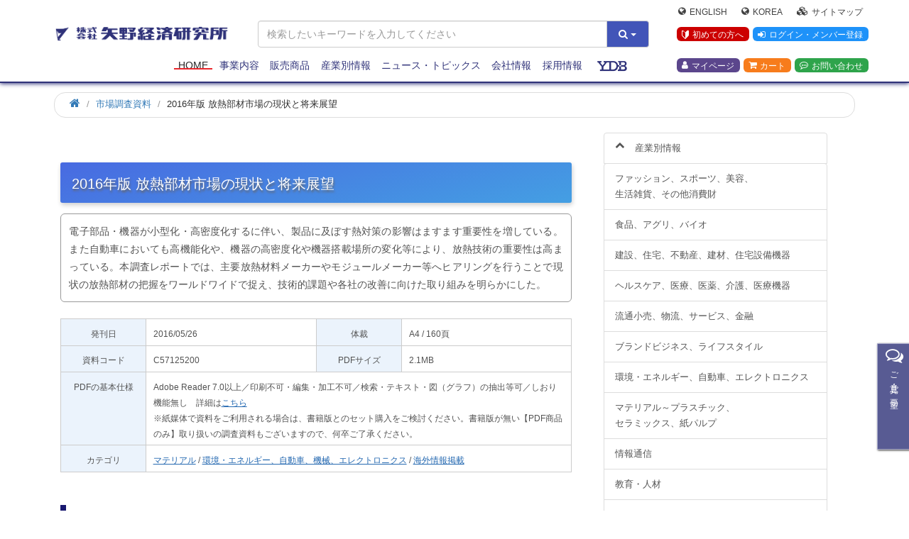

--- FILE ---
content_type: text/html; charset=UTF-8
request_url: https://www.yano.co.jp/market_reports/C57125200
body_size: 98749
content:
<!DOCTYPE HTML>
<html lang="ja"><!-- InstanceBegin template="/Templates/temp_index00.dwt" codeOutsideHTMLIsLocked="false" -->
<head prefix="og: https://ogp.me/ns#">
	<meta charset="utf-8">
	<meta http-equiv="X-UA-Compatible" content="IE=edge">
	<!-- InstanceBeginEditable name="doctitle" -->
	<title>2016年版 放熱部材市場の現状と将来展望 | 市場調査とマーケティングの矢野経済研究所</title>
	<!-- InstanceEndEditable -->

	<script type="application/ld+json">
		{
			"@context": "https://schema.org",
			"@type": "Organization",
			"@id": "https://www.yano.co.jp/#organization",
			"url": "https://www.yano.co.jp/",
			"logo": "https://www.yano.co.jp/images/logo_organization.png",
			"image": "https://www.yano.co.jp/images/yri_logo_b.png",
			"name": "矢野経済研究所",
			"description": "市場調査とマーケティングの矢野経済研究所",
			"telephone": "+81-3-5371-6901",
			"address": {
				"@type": "PostalAddress",
				"streetAddress": "本町2-46-2 中野坂上セントラルビル",
				"addressLocality": "中野区",
				"addressCountry": "JP",
				"addressRegion": "東京都",
				"postalCode": "164-8620"
			}
		}
	</script>
	<script type="application/ld+json">
		{
			"@context": "https://schema.org",
			"@type": "BreadcrumbList",
			"itemListElement": [
				{
					"@type": "ListItem",
					"position": 1,
					"name": "Home",
					"item": "https://www.yano.co.jp/"
				}

			]
		}
	</script>


	<meta name="viewport" content="width=device-width, initial-scale=1">
	<!-- meta name="viewport" content="width=500px ,initial-scale=1.00 ,user-scalable=no"/ -->

	<link rel="shortcut icon" href="https://www.yano.co.jp/images/favicon.ico">
	<meta name="description" content="電子部品・機器が小型化・高密度化するに伴い、製品に及ぼす熱対策の影響はますます重要性を増している。また自動車においても高機能化や、機器の高密度化や機器搭載場所の変化等により、放熱技術の重要性は高まっている。本調査レポートでは、主要放熱材料メーカーやモジュールメーカー等へヒアリングを行うことで現状の放熱部材の把握をワールドワイドで捉え、技術的課題や各社の改善に向けた取り組みを明らかにした。" />
	<meta name="keywords" content="放熱部材,フィラー,TIM,放熱シート,フェーズチェンジシート,フェイズチェンジシート,グリース,放熱基板,回路基板,絶縁基板,アルミ,アルミナ,窒化ホウ素,窒化アルミナ,窒化ケイ素" />
	<meta name="google-site-verification" content="J4S2-f8dQDkqdbDoBHIsypeD4xJTkMiWK_JmpWr-ByI" />

	
	<link rel="alternate" type="application/rss+xml" title="矢野経済研究所 お知らせ (RSS 2.0)" href="https://www.yano.co.jp/announce/rss.php" />
	<link rel="alternate" type="application/rss+xml" title="矢野経済研究所 プレスリリース～市場調査結果サマリー～ (RSS 2.0)" href="https://www.yano.co.jp/press/rss.php" />
	<link rel="alternate" type="application/rss+xml" title="矢野経済研究所 マーケットレポート (RSS 2.0)" href="https://www.yano.co.jp/market_reports/rss.php" />

		<meta property="fb:app_id" content="339736239404616" />
	<meta property="fb:page_id" content="157410954368887" />

	<meta property="og:url" content="https://www.yano.co.jp/market_reports/C57125200" />
	<meta property="og:type" content="article" />
	<meta property="og:title" content="2016年版 放熱部材市場の現状と将来展望 | 市場調査とマーケティングの矢野経済研究所" />
	<meta property="og:description" content="電子部品・機器が小型化・高密度化するに伴い、製品に及ぼす熱対策の影響はますます重要性を増している。また自動車においても高機能化や、機器の高密度化や機器搭載場所の変化等により、放熱技術の重要性は高まっている。本調査レポートでは、主要放熱材料メーカーやモジュールメーカー等へヒアリングを行うことで現状の放熱部材の把握をワールドワイドで捉え、技術的課題や各社の改善に向けた取り組みを明らかにした。" />
	<meta property="og:site_name" content="市場調査とマーケティングの矢野経済研究所" />
	<meta property="og:image" content="https://www.yano.co.jp/images/yri_logo_b.png" />

	<meta name="twitter:card" content="summary_large_image" />
	<meta name="twitter:site" content="@yanokeizai" />
	
	

	<!--&lt;!&ndash; Facebook and Twitter integration &ndash;&gt;-->
	<!--<meta property="og:title" content=""/>-->
	<!--<meta property="og:image" content=""/>-->
	<!--<meta property="og:url" content=""/>-->
	<!--<meta property="og:site_name" content=""/>-->
	<!--<meta property="og:description" content=""/>-->
	<!--<meta name="twitter:title" content="" />-->
	<!--<meta name="twitter:image" content="" />-->
	<!--<meta name="twitter:url" content="" />-->
	<!--<meta name="twitter:card" content="" />-->

	<!-- Animate.css -->
	<link rel="stylesheet" href="/css/animate.css">
	<!-- Bootstrap	-->
	<link rel="stylesheet" href="/css/bootstrap.css">
	<!-- Flexslider	-->
	<link rel="stylesheet" href="/css/flexslider.css">

	<!-- Theme style	-->
	<link rel="stylesheet" href="/css/style.css?ver=1768935779">
	<link rel="stylesheet" href="/css/m-zawa.css?ver=1768935779">
	<link rel="stylesheet" href="/css/bootstrap-print.css">

	<!-- 20200529 -->
	<link rel="stylesheet" href="/css/m-zawa3.5.css?ver=20240901">
	<link rel="stylesheet" href="/css/responsive.css">

	<!-- Modernizr JS -->
	<script src="/js/modernizr-2.6.2.min.js"></script>
	<!-- FOR IE9 below -->
	<!--[if lt IE 9]>
	<script src="js/respond.min.js"></script>
	<![endif]-->

	<!-- Font Awesome Style -->
	<link rel="stylesheet" href="/css/font-awesome.css">
	<link rel="stylesheet" href="/css/style3.css">
		<link rel="stylesheet" href="/css/areaact.css">
	<link rel="stylesheet" href="/css/yri-mr.css">
	<link rel="stylesheet" href="/css/submenu.css">
	<link rel="stylesheet" href="/css/table.css">
	<link rel="stylesheet" href="/css/tsr.css">
	<link rel="stylesheet" href="/css/print.css">

		<link rel="stylesheet" href="/css/yri-mr-2.css?ver=20230403">
		
	<!-- InstanceBeginEditable name="head" -->
	<!-- InstanceEndEditable -->

	<!-- ydb -->
	<link href="/ydb/css/ydb.css?ver=1768935779" rel="stylesheet" type="text/css">
	<link href="/ydb/css/ydb_dropmenu.css" rel="stylesheet" type="text/css">
	<link href="/ydb/css/ydb_general.css" rel="stylesheet" type="text/css">
	<link href="/ydb/css/ydb_layout.css?ver=1768935779" rel="stylesheet" type="text/css">
	<link href="/ydb/css/ydb_page.css?ver=1768935779" rel="stylesheet" type="text/css">
	<link href="/ydb/css/ydb_top_slideshow.css" rel="stylesheet" type="text/css">

	<script type="text/javascript" src="/ydb/js/smartRollover.js"></script>
	<script src="https://code.jquery.com/jquery-3.6.0.min.js" integrity="sha256-/xUj+3OJU5yExlq6GSYGSHk7tPXikynS7ogEvDej/m4=" crossorigin="anonymous"></script>
	<script src="https://code.jquery.com/jquery-migrate-3.4.0.js"></script>
	<script type="text/javascript" src="/ydb/js/top_slideshow.js"></script>

	<style>
		div.form-control {
			min-height: 34px;
			height: auto;
		}

        .p0-noborder {
            padding: 0!important;
            border: none!important;
        }
		.indentback {
            text-indent: -1em;
            padding-left: 2em;
		}
        .indentback.pb0 {
            padding-bottom: 0em!important;
		}
	</style>

	
	<!-- eコマース&ユーザープロパティ設定 251201 -->
	
	<script>
		window.dataLayer = window.dataLayer || [];
		window.dataLayer.push({
																});
	</script>
	

	
	
	<!-- Google グローバルタグ 200901 SP-1745 -->
	<!-- Global site tag (gtag.js) - Google Ads: 676688473 -->
	<script async src="https://www.googletagmanager.com/gtag/js?id=AW-676688473"></script>
	<script>
		window.dataLayer = window.dataLayer || [];
		function gtag(){dataLayer.push(arguments);}
		gtag('js', new Date());

		gtag('config', 'AW-676688473');
	</script>
	

	
	<!-- Global site tag (gtag.js) - Google Ads: 967763925 -->
	<!-- Googleリターケティングタグ 20180830 SP-992 -->
	<script async src="https://www.googletagmanager.com/gtag/js?id=AW-967763925"></script>
	<script>
		window.dataLayer = window.dataLayer || [];
		function gtag(){dataLayer.push(arguments);}
		gtag('js', new Date());
		gtag('config', 'AW-967763925');
	</script>
	

	
	<!-- Google タグ 200911 SP-1758 -->
	<meta name="google-site-verification" content="V5jFxkdbbj13uQ4I_T4n9xuz5o78z8OgjJE8sGD_wGw" />
	

	
	<!-- Yahoo サイトジェネラルタグ 20200929 SP-1753 -->
	<script async src="https://s.yimg.jp/images/listing/tool/cv/ytag.js"></script>
	<script>
		window.yjDataLayer = window.yjDataLayer || [];
		function ytag() { yjDataLayer.push(arguments); }
		ytag({"type":"ycl_cookie"});
	</script>
	

	
	<!-- Clarity タグ 230906 -->
	<script type="text/javascript">
		(function(c,l,a,r,i,t,y){
			c[a]=c[a]||function(){(c[a].q=c[a].q||[]).push(arguments)};
			t=l.createElement(r);t.async=1;t.src="https://www.clarity.ms/tag/"+i;
			y=l.getElementsByTagName(r)[0];y.parentNode.insertBefore(t,y);
		})(window, document, "clarity", "script", "ibwbz67xw3");
	</script>
	

</head>
<body>


<!-- Google Tag Manager -->
<noscript><iframe src="//www.googletagmanager.com/ns.html?id=GTM-PPS8NN"
				  height="0" width="0" style="display:none;visibility:hidden"></iframe></noscript>
<script>(function(w,d,s,l,i){w[l]=w[l]||[];w[l].push({'gtm.start':
	new Date().getTime(),event:'gtm.js'});var f=d.getElementsByTagName(s)[0],
	j=d.createElement(s),dl=l!='dataLayer'?'&l='+l:'';j.async=true;j.src=
	'//www.googletagmanager.com/gtm.js?id='+i+dl;f.parentNode.insertBefore(j,f);
})(window,document,'script','dataLayer','GTM-PPS8NN');</script>
<!-- End Google Tag Manager -->



<!-- div class="fh5co-loader"></div -->

<div id="page" class="clearfix">
	<div class="b-width"></div>
	<!-- print logo -->
	<div class="print-logo"><img src="https://www.yano.co.jp/images/yri_logo_b.png"></div>
	<nav class="fh5co-nav" role="navigation" id="scrollnav">
		<div class="container mt16">
			<div class="row">
				<div class="col-sm-12 col-md-3">
					<div id="fh5co-logo" class="">
						<a class="yri-logo-b" href="https://www.yano.co.jp/" title="矢野経済研究所"></a>
					</div>
				</div>
				<div class="col-sm-12 col-md-6">
					<div class="">
						<div class="nav-searchBox">
							<form class="" action="https://www.yano.co.jp/market_reports/searchMr.php" method="get" id="searchForm">
								<input type="hidden"  name="search_class" id="search_class" value="0">
								<input type="hidden"  name="object" value="">
								<div class="form-group">
									<div class="input-group">
										<input class="form-control" type="text" name="query" value="" placeholder="検索したいキーワードを入力してください">
										<div class="input-group-btn">
											<button type="button" class="btn btn-default dropdown-toggle btn-color-yri" data-toggle="dropdown">
												<i class="fa fa-search"></i>
												<span class="caret"></span>
											</button>
											<ul class="dropdown-menu pull-right search-link">
												<li><a href="javascript:void(submitSearch('0'));"><span class="fa fa-caret-right"></span> すべて（プレスリリース除く)</a></li>
												<li><a href="javascript:void(submitSearch('1'));"><span class="fa fa-caret-right"></span> 市場調査資料</a></li>
												<li><a href="javascript:void(submitSearch('2'));"><span class="fa fa-caret-right"></span> プレスリリース</a></li>
												<li><a href="javascript:void(submitSearch('3'));"><span class="fa fa-caret-right"></span> その他</a></li>
											</ul>
										</div>
										</div>
									</div>
								</form>
<script>
	function submitSearch(search_class) {
		$("#search_class").val(search_class);
		$("#searchForm").submit();
	}
</script>
						</div>
					</div>
				</div>
				<div class="col-sm-12 col-md-3">
					<div class="row">
						<ul class="Nav-R">
							<div class="m-upper">
								<li>
									<a class="icon" href="https://www.yanoresearch.com/" target="_blank"><span class="fa fa-globe"></span>English</a>
								</li>
								<li>
									<a class="icon" href="https://www.yano.co.kr/"><span class="fa fa-globe" target="_blank"></span>Korea</a>
								</li>
								<li>
									<a class="icon" href="https://www.yano.co.jp/sitemap.html"><span class="fa fa-cubes"></span>サイトマップ</a>
								</li>
							</div>
							<div class="m-middle">
								<li>
									<a class="beginner" href="https://www.yano.co.jp/announce/beginner.html"><i class="icon-beginner mono"></i>初めての方へ</a>
								</li>
								<li>
									<a class="HDlogin" href="https://www.yano.co.jp/login/login.php?noAlert=1&return=https%3A%2F%2Fwww.yano.co.jp%2Fmarket_reports%2FC57125200"><span class="fa fa-sign-in"></span>ログイン・メンバー登録</a>
								</li>
							</div>
							<div class="m-bottom">
								<li>
									<a class="mypage" href="https://www.yano.co.jp/member/"><span class="fa fa-user"></span>マイページ</a>
								</li>
								<li>
									<a class="cart" href="https://www.yano.co.jp/cart/cartAll.php"><span class="fa	fa-shopping-cart"></span>カート</a>
								</li>
								<li>
									<a class="contact" href="https://www.yano.co.jp/contact/"><span class="fa fa-commenting-o"></span>お問い合わせ</a>
								</li>
							</div>
						</ul>
					</div>
				</div>

				<div class="col-xs-12 menu-1 menu-wrap">
					<ul>
						<li class="active"><a href="https://www.yano.co.jp/">Home</a></li>
						<li class="has-dropdown">
							<a href="https://www.yano.co.jp/service/">事業内容</a>
							<ul class="dropdown">
								<li><a href="https://www.yano.co.jp/service/market_survey.html">自主企画調査</a></li>
								<li><a href="https://www.yano.co.jp/research/">受託調査</a></li>
								<li><a href="https://www.yano.co.jp/consulting/">事業創造・コンサルティングサービス</a></li>
								<li><a href="https://www.yano.co.jp/consulting/kaigai.html">海外市場調査・コンサルティングサービス</a></li>
								<li><a href="https://www.yano.co.jp/alliance/">アライアンス</a></li>
								<li><a href="https://www.yano.co.jp/training/">研修</a></li>
								<li><a href="https://www.yano.co.jp/seminar/index.php">セミナー</a></li>
								<li><a href="https://www.yano.co.jp/about_yano/public_services.html">官公庁受託</a></li>
								<li><a href="https://www.yano.co.jp/ydb/index.php">会員制ビジネスライブラリ（YDB）</a></li>
								<li><a href="https://xbusiness.jp/" target="_blank">Xビジネス</a></li>
								<li><a href="https://www.yano.co.jp/yriincubation/index.php" target="_blank">ビジネス「原石」を輝かせるプラットフォーム</a></li>
								<li><a href="https://www.yano.co.jp/Indonesia_HALAL/index.php">インドネシアのハラール認証支援</a></li>
							</ul>
						</li>
						<li class="has-dropdown">
							<a href="https://www.yano.co.jp/data/">販売商品</a>
							<ul class="dropdown">
								<li><a href="https://www.yano.co.jp/market_reports/index.php">市場調査資料</a></li>
								<li><a href="https://www.yano.co.jp/multi/">マルチクライアント調査</a></li>
								<li><a href="https://www.yano.co.jp/shortreport/index.php">ショートレポート</a></li>
								<li><a href="https://www.yano.co.jp/periodicals/">定期刊行物</a></li>
								<li><a href="https://www.yano.co.jp/concise/index.php">Concise Report</a></li>
								<li><a href="https://www.yano.co.jp/market_reports/listMr.php?class_code=15">業界別企業業績データ</a></li>
								<li><a href="https://www.yano.co.jp/msj/index.php">マーケットシェア事典オンライン</a></li>
								<li><a href="https://www.yano.co.jp/nobiru/">これから伸びる市場シリーズオンライン</a></li>
								<!-- 2018/03/05 comment block -->
								<!-- <li><a href="https://www.yano.co.jp/ufolenz/index.php">有報LenZ 有価証券報告書分析サービス</a></li> -->
								<li><a href="https://www.yano.co.jp/tsr/">TSR企業情報・TSR REPORT </a></li>
								<li><a href="https://www.yano.co.jp/areamarketing/">エリアマーケティングサービス </a></li>
							</ul>
						</li>

						<li class="has-dropdown">
							<a href="https://www.yano.co.jp/market_reports/cat_index.php">産業別情報</a>
							<ul class="dropdown">
								<li class="dropdown-submenu">
									<a class="dropdown-toggle" data-toggle="dropdown" href="https://www.yano.co.jp/market_reports/cat1/">ファッション、スポーツ、美容、<br>生活雑貨、その他消費財</a>
									<ul class="dropdown-menu">
										<li><a href="https://www.yano.co.jp/market_reports/cat1/#catnews">ニュース</a></li>
										<li><a href="https://www.yano.co.jp/market_reports/cat1/#catreport">マーケットレポート</a></li>
										<li><a href="https://www.yano.co.jp/market_reports/cat1/#catpress">プレスリリース</a></li>
										<!-- <li><a href="https://www.yano.co.jp/market_reports/cat1/#catsolution">注目ソリューション</a></li> -->
									</ul>
								</li>
								<li class="dropdown-submenu">
									<a class="dropdown-toggle" data-toggle="dropdown" href="https://www.yano.co.jp/market_reports/cat2/">食品、アグリ、バイオ</a>
									<ul class="dropdown-menu">
										<li><a href="https://www.yano.co.jp/market_reports/cat2/#catnews">ニュース</a></li>
										<li><a href="https://www.yano.co.jp/market_reports/cat2/#catreport">マーケットレポート</a></li>
										<li><a href="https://www.yano.co.jp/market_reports/cat2/#catpress">プレスリリース</a></li>
										<!-- <li><a href="https://www.yano.co.jp/market_reports/cat2/#catsolution">注目ソリューション</a></li> -->
									</ul>
								</li>
								<li class="dropdown-submenu">
									<a class="dropdown-toggle" data-toggle="dropdown" href="https://www.yano.co.jp/market_reports/cat3/">建設、住宅、不動産、建材、住宅設備機器</a>
									<ul class="dropdown-menu">
										<li><a href="https://www.yano.co.jp/market_reports/cat3/#catnews">ニュース</a></li>
										<li><a href="https://www.yano.co.jp/market_reports/cat3/#catreport">マーケットレポート</a></li>
										<li><a href="https://www.yano.co.jp/market_reports/cat3/#catpress">プレスリリース</a></li>
										<!-- <li><a href="https://www.yano.co.jp/market_reports/cat3/#catsolution">注目ソリューション</a></li> -->
									</ul>
								</li>
								<li class="dropdown-submenu">
									<a class="dropdown-toggle" data-toggle="dropdown" href="https://www.yano.co.jp/market_reports/cat7/">ヘルスケア、医療、医薬、介護、医療機器</a>
									<ul class="dropdown-menu">
										<li><a href="https://www.yano.co.jp/market_reports/cat7/#catnews">ニュース</a></li>
										<li><a href="https://www.yano.co.jp/market_reports/cat7/#catreport">マーケットレポート</a></li>
										<li><a href="https://www.yano.co.jp/market_reports/cat7/#catpress">プレスリリース</a></li>
										<!-- <li><a href="https://www.yano.co.jp/market_reports/cat7/#catsolution">注目ソリューション</a></li> -->
									</ul>
								</li>
								<li class="dropdown-submenu">
									<a class="dropdown-toggle" data-toggle="dropdown" href="https://www.yano.co.jp/market_reports/cat6/">流通小売、物流、サービス、金融</a>
									<ul class="dropdown-menu">
										<li><a href="https://www.yano.co.jp/market_reports/cat6/#catnews">ニュース</a></li>
										<li><a href="https://www.yano.co.jp/market_reports/cat6/#catreport">マーケットレポート</a></li>
										<li><a href="https://www.yano.co.jp/market_reports/cat6/#catpress">プレスリリース</a></li>
										<!-- <li><a href="https://www.yano.co.jp/market_reports/cat6/#catsolution">注目ソリューション</a></li> -->
									</ul>
								</li>
								<li class="dropdown-submenu">
									<a class="dropdown-toggle" data-toggle="dropdown" href="https://www.yano.co.jp/market_reports/cat11/">ブランドビジネス、ライフスタイル</a>
									<ul class="dropdown-menu">
										<li><a href="https://www.yano.co.jp/market_reports/cat11/#catnews">ニュース</a></li>
										<li><a href="https://www.yano.co.jp/market_reports/cat11/#catreport">マーケットレポート</a></li>
										<li><a href="https://www.yano.co.jp/market_reports/cat11/#catpress">プレスリリース</a></li>
										<!-- <li><a href="https://www.yano.co.jp/market_reports/cat11/#catsolution">注目ソリューション</a></li> -->
									</ul>
								</li>
								<li class="dropdown-submenu">
									<a class="dropdown-toggle" data-toggle="dropdown" href="https://www.yano.co.jp/market_reports/cat9/">環境・エネルギー、自動車、<br>機械、エレクトロニクス</a>
									<ul class="dropdown-menu">
										<li><a href="https://www.yano.co.jp/market_reports/cat9/#catnews">ニュース</a></li>
										<li><a href="https://www.yano.co.jp/market_reports/cat9/#catreport">マーケットレポート</a></li>
										<li><a href="https://www.yano.co.jp/market_reports/cat9/#catpress">プレスリリース</a></li>
										<!-- <li><a href="https://www.yano.co.jp/market_reports/cat9/#catsolution">注目ソリューション</a></li> -->
									</ul>
								</li>
								<li class="dropdown-submenu">
									<a class="dropdown-toggle" data-toggle="dropdown" href="https://www.yano.co.jp/market_reports/cat8/">マテリアル～プラスチック、<br>セラミックス、紙パルプ</a>
									<ul class="dropdown-menu">
										<li><a href="https://www.yano.co.jp/market_reports/cat8/#catnews">ニュース</a></li>
										<li><a href="https://www.yano.co.jp/market_reports/cat8/#catreport">マーケットレポート</a></li>
										<li><a href="https://www.yano.co.jp/market_reports/cat8/#catpress">プレスリリース</a></li>
										<!-- <li><a href="https://www.yano.co.jp/market_reports/cat8/#catsolution">注目ソリューション</a></li> -->
									</ul>
								</li>
								<li class="dropdown-submenu">
									<a class="dropdown-toggle" data-toggle="dropdown" href="https://www.yano.co.jp/market_reports/cat10/">情報通信</a>
									<ul class="dropdown-menu">
										<li><a href="https://www.yano.co.jp/market_reports/cat10/#catnews">ニュース</a></li>
										<li><a href="https://www.yano.co.jp/market_reports/cat10/#catreport">マーケットレポート</a></li>
										<li><a href="https://www.yano.co.jp/market_reports/cat10/#catpress">プレスリリース</a></li>
										<!-- <li><a href="https://www.yano.co.jp/market_reports/cat10/#catsolution">注目ソリューション</a></li> -->
									</ul>
								</li>
								<li class="dropdown-submenu">
									<a class="dropdown-toggle" data-toggle="dropdown" href="https://www.yano.co.jp/market_reports/cat5/">教育・人材</a>
									<ul class="dropdown-menu">
										<li><a href="https://www.yano.co.jp/market_reports/cat5/#catnews">ニュース</a></li>
										<li><a href="https://www.yano.co.jp/market_reports/cat5/#catreport">マーケットレポート</a></li>
										<li><a href="https://www.yano.co.jp/market_reports/cat5/#catpress">プレスリリース</a></li>
										<!-- <li><a href="https://www.yano.co.jp/market_reports/cat5/#catsolution">注目ソリューション</a></li> -->
									</ul>
								</li>
								<li class="dropdown-submenu">
									<a class="dropdown-toggle" data-toggle="dropdown" href="https://www.yano.co.jp/market_reports/cat4/">レジャー・エンタメ、パチンコ、パチスロ</a>
									<ul class="dropdown-menu">
										<li><a href="https://www.yano.co.jp/market_reports/cat4/#catnews">ニュース</a></li>
										<li><a href="https://www.yano.co.jp/market_reports/cat4/#catreport">マーケットレポート</a></li>
										<li><a href="https://www.yano.co.jp/market_reports/cat4/#catpress">プレスリリース</a></li>
										<!-- <li><a href="https://www.yano.co.jp/market_reports/cat4/#catsolution">注目ソリューション</a></li> -->
									</ul>
								</li>
								<li class="dropdown-submenu">
									<a class="dropdown-toggle" data-toggle="dropdown" href="https://www.yano.co.jp/market_reports/cat12/">産業全般</a>
									<ul class="dropdown-menu">
										<li><a href="https://www.yano.co.jp/market_reports/cat12/#catnews">ニュース</a></li>
										<li><a href="https://www.yano.co.jp/market_reports/cat12/#catreport">マーケットレポート</a></li>
										<li><a href="https://www.yano.co.jp/market_reports/cat12/#catpress">プレスリリース</a></li>
										<!-- <li><a href="https://www.yano.co.jp/market_reports/cat12/#catsolution">注目ソリューション</a></li> -->
									</ul>
								</li>
								<li class="dropdown-submenu">
									<a class="dropdown-toggle" data-toggle="dropdown" href="https://www.yano.co.jp/market_reports/cat14/">海外関連</a>
									<ul class="dropdown-menu">
										<li><a href="https://www.yano.co.jp/market_reports/cat14/#catnews">ニュース</a></li>
										<li><a href="https://www.yano.co.jp/market_reports/cat14/#catreport">マーケットレポート</a></li>
										<li><a href="https://www.yano.co.jp/market_reports/cat14/#catpress">プレスリリース</a></li>
										<!-- <li><a href="https://www.yano.co.jp/market_reports/cat14/#catsolution">注目ソリューション</a></li> -->
									</ul>
								</li>
							</ul>
						</li>
						<li class="has-dropdown">
							<a href="https://www.yano.co.jp/news/">ニュース・トピックス</a>
							<ul class="dropdown">
								<li><a href="https://www.yano.co.jp/announce/index.php">お知らせ</a></li>
								<li><a href="https://www.yano.co.jp/press/index.php">プレスリリース</a></li>
								<li><a href="https://www.yano.co.jp/publicity/index.php">メディア掲載実績</a></li>
								<li><a href="https://www.yano.co.jp/opinion/">アナリストeyes</a></li>
								<li><a href="https://www.yano.co.jp/hirameki/">今週の&quot;ひらめき&quot;視点</a></li>
								<li><a href="https://www.yano.co.jp/announce/column_list.html">お役立ち情報・コラム</a></li>
							</ul>
						</li>
						<li class="has-dropdown">
							<a href="https://www.yano.co.jp/about_yano/">会社情報</a>
							<ul class="dropdown">
								<li><a href="https://www.yano.co.jp/about_yano/outline.html">会社概要</a></li>
								<li><a href="https://www.yano.co.jp/about_yano/our_mission.html">代表者あいさつ</a></li>
								<li><a href="https://www.yano.co.jp/about_yano/principles.html">経営理念</a></li>
								<li><a href="https://www.yano.co.jp/about_yano/products_services.html">事業内容</a></li>
								<li><a href="https://www.yano.co.jp/about_yano/action_plan.html">一般事業主行動計画</a></li>
								<li><a href="https://www.yano.co.jp/about_yano/access_map.html">アクセスマップ</a></li>
								<li><a href="https://www.yano.co.jp/about_yano/public_services.html">官公庁受託実績</a></li>
							</ul>
						</li>
						<li class="has-dropdown">
							<a href="https://recruit.jobcan.jp/yri/list?category_id=86708" target="blank">採用情報</a>
						</li>
						<!--<li class="has-dropdown">
							<a href="https://www.yano.co.jp/contact/">お問い合わせ</a>
							<ul class="dropdown">
								<li><a href="https://www.yano.co.jp/faq.html">よくあるご質問・FAQ</a></li>
								<li><a href="https://www.yano.co.jp/contact/">お問い合わせ一覧</a></li>
							</ul>
						</li>-->
						<!--li class="poji-rela">
							<!-- 2018/02/26 update yasumuro -->
							<!-- <a class="yrihp5-ydb" href="http://www.ydb.jp/" target="_blank"><span class="yrihp5-ydb" title="会員制ビジネスライブラリ YDB"></span></a> -->
							<!--a class="yrihp5-ydb" href="https://www.yano.co.jp/ydb/" ><span class="yrihp5-ydb" title="会員制ビジネスライブラリ YDB"></span></a>
						</li-->

						<!-- 2018.3.7 rewrite maezawa <(_ _)>-->
						<li class="has-dropdown ydb-dropdown">
							<a class="ydblink" href="https://www.yano.co.jp/ydb/">
								<span class="yrihp5-ydb" title="会員制ビジネスライブラリ YDB"></span>
							</a>
							<ul class="dropdown">
								<li><a href="https://www.yano.co.jp/ydb/index.php">ヤノ・データバンク TOP</a></li>
								<li><a href="https://www.yano.co.jp/ydb/about/index.php">ヤノデータバンク（YDB）とは</a></li>
								<li><a href="/market_reports/listMr_ydb.php">調査資料一覧・検索</a></li>
								<li><a href="https://www.yano.co.jp/ydb/contact_apply/index.php">お問い合わせ・入会</a></li>
								<li><a href="https://www.yano.co.jp/ydb/faq.php">よくあるご質問</a></li>
								<li><a href="https://www.yano.co.jp/login/loginYdb.php">YDBログイン</a></li>
							</ul>
						</li>
					</ul>
				</div>
			</div>
		</div>
	</nav>


	<section class="scroll-wrap clearfix">
<!--		<div class="col-sm-12 col-md-12 col-lg-10 col-lg-offset-1">-->
		<div class="col-sm-12 col-md-12 col-lg-12">
			<div class="row">

	<!-- 2020.05.26 maezawa write -->
	<script src="/contact/service/js/service.js"></script>
	<div id="link-service-r" class="off on" title="" style="margin-right:-280px;">
		<div class="state_btn active">
			<div class="title"><i class="fa fa-comments-o fa-2x" aria-hidden="true"></i>ご意見・ご要望</div>
		</div>
		<div class="slide-inner">
			<!--i class="fa fa-comments-o fa-2x" aria-hidden="true"></i-->
			レポートについての<br>
			ご意見やご要望を受け付けています
			<div class="">
				<a class="btn-Request" target="_blank" href="/contact/service/">
					こちらからお答えください
				</a>
			</div>
		</div>
	</div>

<script type="application/ld+json">
	{
		"@context": "https://schema.org",
		"@type": ["Product", "Report"],
		"@id": "https://www.yano.co.jp/market_reports/C57125200#product",

		"name": "2016年版 放熱部材市場の現状と将来展望",
		"description": "電子部品・機器が小型化・高密度化するに伴い、製品に及ぼす熱対策の影響はますます重要性を増している。また自動車においても高機能化や、機器の高密度化や機器搭載場所の変化等により、放熱技術の重要性は高まっている。本調査レポートでは、主要放熱材料メーカーやモジュールメーカー等へヒアリングを行うことで現状の放熱部材の把握をワールドワイドで捉え、技術的課題や各社の改善に向けた取り組みを明らかにした。",
		"sku": "C57125200",
		"brand": { "@id": "https://yano.co.jp/#organization" },
		"hasPart": { "@id": "#dataset" },
		"image": "https://www.yano.co.jp/images/yri_logo_b.png",
		"offers": [
            		{ "@type": "Offer", "name": "PDF版レギュラー（事業所内利用限定版)",
			"price": "130000",
			"priceCurrency": "JPY",
			"availability": "InStock"
		}
	        ,
    		{ "@type": "Offer", "name": "PDF版コーポレート（法人内共同利用版)",
			"price": "260000",
			"priceCurrency": "JPY",
			"availability": "InStock"
		}
            ,
    		{ "@type": "Offer", "name": "PDF版グルーバルコーポレート（海外含法人内共同利用版)",
			"price": "390000",
			"priceCurrency": "JPY",
			"availability": "InStock"
		}
            ,
    		{ "@type": "Offer", "name": "書　籍（事業所内利用限定版)",
			"price": "130000",
			"priceCurrency": "JPY",
			"availability": "InStock"
		}
            ,
    		{ "@type": "Offer", "name": "PDF・書籍セット レギュラー（事業所内利用限定版)",
			"price": "160000",
			"priceCurrency": "JPY",
			"availability": "InStock"
		}
    	    ,
    		{ "@type": "Offer", "name": "PDF・書籍セット コーポレート（海外含法人内共同利用版)",
			"price": " 290000",
			"priceCurrency": "JPY",
			"availability": "InStock"
		}
    		]
	}

</script>
<script type="application/ld+json">
	{
		"@context": "https://schema.org",
		"@type": "Dataset",
		"@id": "https://www.yano.co.jp/market_reports/C57125200#dataset",

		"name": "2016年版 放熱部材市場の現状と将来展望",
		"description": "電子部品・機器が小型化・高密度化するに伴い、製品に及ぼす熱対策の影響はますます重要性を増している。また自動車においても高機能化や、機器の高密度化や機器搭載場所の変化等により、放熱技術の重要性は高まっている。本調査レポートでは、主要放熱材料メーカーやモジュールメーカー等へヒアリングを行うことで現状の放熱部材の把握をワールドワイドで捉え、技術的課題や各社の改善に向けた取り組みを明らかにした。",
		"creator": { "@id": "https://yano.co.jp/#organization" },
		"datePublished": "2016-05-26",
		"identifier": "C57125200",
		"isAccessibleForFree": false,

		"isPartOf": { "@id": "#product" }
	}
</script>

<style>
	/*===========================================
	MR目次折りたたみ背景
===========================================*/

	.row-eq-height {
		display: -webkit-flex; /* Safari */
		display: flex;
		flex-wrap: wrap;
	}

	#datalist_pl{
		margin: 0;
		padding: 0;
		position: relative;
	}

	#datalist_pl div.toc{
		padding: 0;
		border: solid 1px #eee;

	}

	#datalist_pl div.toc td{
		padding: 0.4em 0.8em;
	}
	#datalist_pl div.toc div label {
		font-weight:normal;
	}
	#datalist_pl div.toc div.index {
		/*white-space: nowrap;*/
	}

	div.toc div lavel {
		text-align: right;
	}

	#datalist_pl div.toc div.index{
		vertical-align: bottom;
		text-align: right;
	}

	/*** インデント ***/

	#datalist_pl div.toc div.title,
	#datalist_pl div.toc div.index {
		padding: 0 10px;
	}

	#datalist_pl div.toc div.title div,
	#datalist_pl div.toc div.index label {
		margin: 0.2em 0;
		font-size: 13px;
	}

	#datalist_pl div.toc div.level_1 div,
	#datalist_pl div.toc div.level_1 label {
		margin: 1.6em 0 0.4em;
	}

	#datalist_pl div.toc div.level_2 div{
		padding-left: 0.8em;
	}

	#datalist_pl div.toc div.level_3 div{
		padding-left: 1.6em;
	}

	#datalist_pl div.toc div.level_4 div{
		padding-left: 2.4em;
	}

	#datalist_pl div.toc div.level_5 div{
		padding-left: 3.2em;
	}

	#datalist_pl div.toc div.level_6 div{
		padding-left: 4.0em;
	}

	#datalist_pl div.toc div.level_7 div{
		padding-left: 4.8em;
	}

	#datalist_pl div.toc div.level_8 div{
		padding-left: 5.6em;
	}

	/*** 第１レベルカラー ***/

	#datalist_pl div.toc div.level_1 div {
		color: #395ec4;
	}

	#datalist_pl div.toc div a:link ,
	#datalist_pl div.toc div a:visited ,
	#datalist_pl div.toc div a:active {
		color: #395ec4!important;
		text-decoration: none!important;
	}

	#datalist_pl div.toc div a:hover {
		color:#203e8c!important;
		text-decoration: underline!important;
	}

	#datalist_pl div.toc tr:nth-child(odd) {
		background: #fafafa;
	}
	#datalist_pl div.toc tr:nth-child(even) {
		background: #fff;
	}

	/*** 当該キーワードをハイライト ***/
	#datalist_pl div.toc .search_word {
		background-color: rgba(255,249,146,0.80);
		color: #525252;
		font-weight: bold;
		padding: 0 0.2em
	}

	.mr_Bar_H2 {
		text-decoration: none!important;
		width: 100%!important;
	}
	#yri-mr .mr_Bar_H2:before {
		font-family: 'FontAwesome';
		content: "" !important;
		font-size:16pt;

		float:left;
		width:0.8em;
		height:auto;
		vertical-align:top;
	}

	 #yri-mr-2 .riyo-Type .rType-1.cd-rom:before {
		 content: "　";
	 }
</style>

<meta property="og:site_name" content="市場調査とマーケティングの矢野経済研究所"/>
<meta property="og:url" content="https://www.yano.co.jp/market_reports/C57125200"/>
<meta property="og:title" content="2016年版 放熱部材市場の現状と将来展望 - 市場調査とマーケティングの矢野経済研究所"/>
<meta property="og:image" content="http://www.yano.co.jp/fb/images/yanologo.jpg"/>
	<meta property="og:description" content="電子部品・機器が小型化・高密度化するに伴い、製品に及ぼす熱対策の影響はますます重要性を増している。また自動車においても高機能化や、機器の高密度化や機器搭載場所の変化等により、放熱技術の重要性は高まっている。本調査レポートでは、主要放熱材料メーカーやモジュールメーカー等へヒアリングを行うことで現状の放熱部材の把握をワールドワイドで捉え、技術的課題や各社の改善に向けた取り組みを明らかにした。"/>
	

<script type="text/javascript">
function openOutline(objName) {
	if (document.getElementById(objName).style.display == "none") {
		document.getElementById(objName + "_button").innerHTML = "<span>Close</span>▲";
		document.getElementById(objName).style.display = "block";
	} else {
		document.getElementById(objName + "_button").innerHTML = "<span>Open</span>▼";
		document.getElementById(objName).style.display = "none";
	}
}

function checkInCart(idName) {

	if ($('#' + idName + ' input:radio[name="mr_code"]:checked').val() == null) {
		alert("商品を選択してください。");
		return;
	}

	$('#' + idName).submit();
}

function changeMr(obj) {

	
	$('input:radio[name="mr_code"]').val([$(obj).val()]);

}

function changeExcel(obj) {

	$('input:checkbox[name="excel_code"]').prop('checked', $(obj).prop('checked'));

}
</script>

<script type="text/javascript">
function outputConversion() {
	document.getElementById("conversionGoogle").src = "https://www.yano.co.jp/market_reports/_conversionGoogle.html";
}

function openElibrary(mr_code, page) {

	var url = '/elibrary/' + mr_code + '/';
	if (page != "") {
		url += "#page=" + page;
	}
	window.open(url, 'elibrary', 'width=1024, height=800, menubar=no, toolbar=no, scrollbars=no, resizable=yes');

	return false;
}

</script>


<div class="">
	<ol class="breadcrumb text-left">
		<li><a href="https://www.yano.co.jp/"><span class="fa fa-home val12"></span></a></li>
		<li><a href="https://www.yano.co.jp/market_reports/">市場調査資料</a></li>
		<li>2016年版 放熱部材市場の現状と将来展望</li>
	</ol>
</div>

<!-- Left Area -->
<!-- InstanceBeginEditable name="EditRegion1" -->


<div class="col-md-8 col-sm-12">
	<div class="main" id="yri-mr">		<!-- -->
		<!-- LEFT AREA -->

		<section>
			<div class="col-xs-12 col-sm-12 col-md-12">
				<div class="">


					<div id="MrFB">
                        
							<div id="fb-root"></div>
							<script async defer crossorigin="anonymous" src="https://connect.facebook.net/ja_JP/sdk.js#xfbml=1&version=v16.0&appId=339736239404616&autoLogAppEvents=1" nonce="LzOZgRVu"></script>
                        
						<div class="fb-like" data-href="https://www.yano.co.jp/market_reports/C57125200" data-width="" data-layout="button_count" data-action="" data-size="" data-share="true"></div>
					</div>


					<h1 class="mr-title">
																		<!-- div class="mr-state new-mr" title="新刊"></div -->
						2016年版 放熱部材市場の現状と将来展望
					</h1>

				</div>
			</div>
		</section>


		<script>
			function showMoreShortDescription()
			{
				$("#more_short_description").hide();
				$("#short_description").show();
			}
		</script>

		<section class="">
			<div class="col-xs-12 col-sm-12 col-md-12">
				<div class="">
					<div class="box-type1">
						<p>
								電子部品・機器が小型化・高密度化するに伴い、製品に及ぼす熱対策の影響はますます重要性を増している。また自動車においても高機能化や、機器の高密度化や機器搭載場所の変化等により、放熱技術の重要性は高まっている。本調査レポートでは、主要放熱材料メーカーやモジュールメーカー等へヒアリングを行うことで現状の放熱部材の把握をワールドワイドで捉え、技術的課題や各社の改善に向けた取り組みを明らかにした。
	
						</p>
					</div>
				</div>
			</div>
		</section>


		<section>
			<div class="col-xs-12 col-sm-12 col-md-12 mt16 mb16">
				<div class="">
					<div class="col-table">
						<div class="col-xs-12 col-sm-2 col-md-2 val9 col-table-th">
							発刊日
						</div>
						<div class="col-xs-12 col-sm-4 col-md-4 val9 col-table-td pubu-date">
							2016/05/26
                            						</div>

						<div class="col-xs-12 col-sm-2 col-md-2 val9 col-table-th">
							体裁
						</div>
						<div class="col-xs-12 col-sm-4 col-md-4 val9 col-table-td teisai">
							A4 / 160頁
						</div>

						<div class="col-xs-12 col-sm-2 col-md-2 val9 col-table-th">
							資料コード
						</div>
						<div class="col-xs-12 col-sm-4 col-md-4 val9 col-table-td">
							C57125200
						</div>

						<div class="col-xs-12 col-sm-2 col-md-2 val9 col-table-th">
							PDFサイズ
						</div>
						<div class="col-xs-12 col-sm-4 col-md-4 val9 col-table-td">
																					2.1MB
																				</div>

                        	                        						<div class="col-xs-12 col-sm-2 col-md-2 val9 col-table-th">
							PDFの基本仕様
						</div>
						<div class="col-xs-12 col-sm-10 col-md-10 val9 col-table-td col-table-td-w3">
                                                            								Adobe Reader 7.0以上／印刷不可・編集・加工不可／検索・テキスト・図（グラフ）の抽出等可／しおり機能無し　詳細は<a href="/faq.html#sol3">こちら</a>
                            							<br>
							※紙媒体で資料をご利用される場合は、書籍版とのセット購入をご検討ください。書籍版が無い【PDF商品のみ】取り扱いの調査資料もございますので、何卒ご了承ください。
						</div>
                            						
						<div class="col-xs-12 col-sm-2 col-md-2 val9 col-table-th">
							カテゴリ
						</div>
						<div class="col-xs-12 col-sm-10 col-md-10 val9 col-table-td col-table-td-w3">
																					<a href="listMr.php?class_code=08" title="マテリアル">マテリアル</a> /														<a href="listMr.php?class_code=09" title="環境・エネルギー、自動車、機械、エレクトロニクス">環境・エネルギー、自動車、機械、エレクトロニクス</a> /														<a href="listMr.php?class_code=14" title="海外情報掲載">海外情報掲載</a>																				</div>



					</div>

					



				</div>
			</div>






		</section>

<!-- eコマース&ユーザープロパティ設定 251201 -->
<script>
	let viewItem = {};
	// view_itemをpushしたかどうかの判断
	let pushViewItem = false;

	//　商品の情報を保持する連想配列
	let products = {};

	function sendCart(obj) {
		let mr_code = $(obj + ' input[name="mr_code"]:checked').val();
		if (!mr_code) {
			alert("購入する商品種別を選択してください。");
			return;
		}

		let classCode = mr_code.split('_').pop();
		if (products[mr_code]) {
			let product = products[mr_code];
			product.event = 'add_to_cart';
			product.ecommerce.items[0].item_variant = classCode;

			window.dataLayer = window.dataLayer || [];
			window.dataLayer.push(product);
		}

		$(obj).submit()
	}
</script>
<!-- eコマース&ユーザープロパティ設定 251201 -->

	
        
			<div  id="mr_price">

                

						
						
						
				
				
<form action="https://www.yano.co.jp/cart/cart.php" method="post" id="submitCart1_">
    <input type="hidden" name="csrf_token" value="5bc4e9cb0e56ea572c5211b6154d7758c96eb5e3d46bf45b1b7f0e0c3b9ac299">
	<input type="hidden" name="mode" value="set" />
	<input type="hidden" name="amount" value="1" />
	<input type="hidden" name="returnPage" value="/market_reports/C57125200" />

<div id="yri-mr-2">
    <section>
	<div class="col-xs-12 col-sm-12 col-md-12 mt16 mb16">
		<div class="">


			<h4 id="price-data">
				購入商品の価格を選択し「購入のお申込み」をクリックしてください。
			</h4>

                                            
<script>
	function changeMrCode(no) {
		$(".input_checkbox").attr('checked', false);
		$(".input_checkbox").prop('disabled', true);

		$("#checkbox-" + no).attr('checked', true);
		$("#checkbox-" + no).prop('disabled', false);
	}
</script>

<div class="col-table mt8">
	<div class="col-xs-12 col-sm-2 col-md-3 col-table-th text-center">
		商品形態
	</div>
	<div class="col-xs-4 col-sm-4 col-md-3 col-table-th text-center">
		商品種類
		<div class="note">ご利用範囲</div>
	</div>
	<div class="col-xs-8 col-sm-6 col-md-6 col-table-th l-r">
		価格(税込)
		<div class="note">下段:本体価格</div>
	</div>


    	<div class="hidden-xs col-sm-2 col-md-3 col-table-td">
		<div class="text">
            		</div>
	</div>
	<div class="col-xs-12 hidden-sm hidden-md hidden-lg col-table-td height-xs">
		<div class="text">
			<img src="../img/svg/icon_pdf2.svg"> <strong>PDF</strong>
		</div>
	</div>
	<div class="col-xs-4 col-sm-4 col-md-3 col-table-td">

		<div id="" class="tips rType1"></div>
		<div class="text">
			<div class="riyo-Type">
				<div class="rType-1"></div> <!-- レギュラー -->
			</div>
		</div>
	</div>

	    		<!-- eコマース&ユーザープロパティ設定 251201 -->
		<script>
			viewItem = {
				event: 'view_item',
				ecommerce: {
					value: 130000,
					items: [{
						item_id: "C57125200",
						item_name: "2016年版 放熱部材市場の現状と将来展望",
						price: 130000,
						quantity: 1,
						item_category: "調査資料",
						item_category2: "PDF",
						item_category3: "レギュラー",
                        						item_category4: "マテリアル, 環境・エネルギー、自動車、機械、エレクトロニクス, 海外情報掲載",
                        						affiliation: undefined
					}]
				}
			};

			// 購入のお申し込み時に送信するため、連想配列に保持
			products['C57125200_02'] = viewItem;

			if (!pushViewItem) {
				// view_itemが送信されていない場合、送信する
				// viewItemをディープコピーして新しいオブジェクトを作成
				let viewItemCopy = JSON.parse(JSON.stringify(viewItem));
				viewItemCopy['ecommerce']['items'][0]['item_category2'] = undefined;
				viewItemCopy['ecommerce']['items'][0]['item_category3'] = undefined;

				window.dataLayer = window.dataLayer || [];
				window.dataLayer.push(viewItemCopy);
				pushViewItem = true;
			}
		</script>
		<!-- eコマース&ユーザープロパティ設定 251201 -->
		
	<div class="col-xs-8 col-sm-6 col-md-6 col-table-td l-r">
		<input id="item-2" class="radio-inline__input" type="radio" name="mr_code" value="C57125200_02" onclick="changeMrCode('1');" checked>
		<label class="radio-inline__label" for="item-2">
			<div class="price-s">
				<div class="price price1">
                    143,000
				</div>
				<div class="hontai hontai1">
                    130,000
				</div>
			</div>
		</label>
	</div>
    


    	<div class="hidden-xs col-sm-2 col-md-3 col-table-td no-l-t">
		<div class="text">
            				<img src="../img/svg/icon_pdf2.svg">
				<strong>PDF</strong>
				<div class="spec">
                                            							PDFサイズ : 2.1MB<br>
                                            				</div>
            		</div>
	</div>
	<div class="col-xs-4 col-sm-4 col-md-3 col-table-td">
		<div id="" class="tips rType2"></div>
		<div class="text">
			<div class="riyo-Type">
				<div class="rType-2"></div> <!-- コーポレート -->
			</div>
		</div>
	</div>

	    		<!-- eコマース&ユーザープロパティ設定 251201 -->
		<script>
			viewItem = {
				event: 'view_item',
				ecommerce: {
					value: 260000,
					items: [{
						item_id: "C57125200",
						item_name: "2016年版 放熱部材市場の現状と将来展望",
						price: 260000,
						quantity: 1,
						item_category: "調査資料",
						item_category2: "PDF",
						item_category3: "コーポレート",
                        						item_category4: "マテリアル, 環境・エネルギー、自動車、機械、エレクトロニクス, 海外情報掲載",
                        						affiliation: undefined
					}]
				}
			};

			// 購入のお申し込み時に送信するため、連想配列に保持
			products['C57125200_03'] = viewItem;

			if (!pushViewItem) {
				// view_itemが送信されていない場合、送信する
				// viewItemをディープコピーして新しいオブジェクトを作成
				let viewItemCopy = JSON.parse(JSON.stringify(viewItem));
				viewItemCopy['ecommerce']['items'][0]['item_category2'] = undefined;
				viewItemCopy['ecommerce']['items'][0]['item_category3'] = undefined;

				window.dataLayer = window.dataLayer || [];
				window.dataLayer.push(viewItemCopy);
				pushViewItem = true;
			}
		</script>
		<!-- eコマース&ユーザープロパティ設定 251201 -->
		
	<div class="col-xs-8 col-sm-6 col-md-6 col-table-td l-r">
		<input id="item-3" class="radio-inline__input" type="radio" name="mr_code" value="C57125200_03" onclick="changeMrCode('3');" />
		<label class="radio-inline__label" for="item-3">
			<div class="price-s">
				<div class="price price2">
                    286,000
				</div>
				<div class="hontai hontai2">
                    260,000
				</div>
			</div>
		</label>
	</div>
    



    	<div class="hidden-xs col-sm-2 col-md-3 col-table-td no-l-t">
		<div class="text">
			<div class="spec">
                A4 / 160頁
			</div>
		</div>
	</div>
	<div class="col-xs-4 col-sm-4 col-md-3 col-table-td">
		<div id="" class="tips rType3"></div>
		<div class="text">
			<div class="riyo-Type">
				<div class="rType-3"></div> <!-- グローバルコーポレート -->
			</div>
		</div>
	</div>

	    		<!-- eコマース&ユーザープロパティ設定 251201 -->
		<script>
			viewItem = {
				event: 'view_item',
				ecommerce: {
					value: 390000,
					items: [{
						item_id: "C57125200",
						item_name: "2016年版 放熱部材市場の現状と将来展望",
						price: 390000,
						quantity: 1,
						item_category: "調査資料",
						item_category2: "PDF",
						item_category3: "グローバルコーポレート",
                        						item_category4: "マテリアル, 環境・エネルギー、自動車、機械、エレクトロニクス, 海外情報掲載",
                        						affiliation: undefined
					}]
				}
			};

			// 購入のお申し込み時に送信するため、連想配列に保持
			products['C57125200_05'] = viewItem;

			if (!pushViewItem) {
				// view_itemが送信されていない場合、送信する
				// viewItemをディープコピーして新しいオブジェクトを作成
				let viewItemCopy = JSON.parse(JSON.stringify(viewItem));
				viewItemCopy['ecommerce']['items'][0]['item_category2'] = undefined;
				viewItemCopy['ecommerce']['items'][0]['item_category3'] = undefined;

				window.dataLayer = window.dataLayer || [];
				window.dataLayer.push(viewItemCopy);
				pushViewItem = true;
			}
		</script>
		<!-- eコマース&ユーザープロパティ設定 251201 -->
		
	<div class="col-xs-8 col-sm-6 col-md-6 col-table-td l-r">
		<input id="item-4" class="radio-inline__input" type="radio" name="mr_code" value="C57125200_05" onclick="changeMrCode('4');" />
		<label class="radio-inline__label" for="item-4">
			<div class="price-s">
				<div class="price price3">
                    429,000
				</div>
				<div class="hontai hontai3">
                    390,000
				</div>
			</div>
		</label>
	</div>
    



    	<div class="col-xs-12 col-sm-2 col-md-3 col-table-td height-xs">
		<div class="text">
			<img src="../img/svg/icon_book4.svg">
			<strong>書　籍</strong>
			<div class="spec">
                A4 / 160頁
			</div>
		</div>
	</div>
	<div class="col-xs-4 col-sm-4 col-md-3 col-table-td">
		<div class="text">
			<div class="riyo-Type">
				<div class="rType-1 book"></div> <!-- レギュラー -->
			</div>
		</div>
	</div>

	    		<!-- eコマース&ユーザープロパティ設定 251201 -->
		<script>
			viewItem = {
				event: 'view_item',
				ecommerce: {
					value: 130000,
					items: [{
						item_id: "C57125200",
						item_name: "2016年版 放熱部材市場の現状と将来展望",
						price: 130000,
						quantity: 1,
						item_category: "調査資料",
						item_category2: "書籍",
						item_category3: "レギュラー",
                        						item_category4: "マテリアル, 環境・エネルギー、自動車、機械、エレクトロニクス, 海外情報掲載",
                        						affiliation: undefined
					}]
				}
			};

			// 購入のお申し込み時に送信するため、連想配列に保持
			products['C57125200_01'] = viewItem;

			if (!pushViewItem) {
				// view_itemが送信されていない場合、送信する
				// viewItemをディープコピーして新しいオブジェクトを作成
				let viewItemCopy = JSON.parse(JSON.stringify(viewItem));
				viewItemCopy['ecommerce']['items'][0]['item_category2'] = undefined;
				viewItemCopy['ecommerce']['items'][0]['item_category3'] = undefined;

				window.dataLayer = window.dataLayer || [];
				window.dataLayer.push(viewItemCopy);
				pushViewItem = true;
			}
		</script>
		<!-- eコマース&ユーザープロパティ設定 251201 -->
		
	<div class="col-xs-8 col-sm-6 col-md-6 col-table-td l-r">
		<input id="item-1" class="radio-inline__input" type="radio" name="mr_code" value="C57125200_01"" onclick="changeMrCode('5');"  />
		<label class="radio-inline__label" for="item-1">
			<div class="price-s">
				<div class="price price4">
                    143,000
				</div>
				<div class="hontai hontai4">
                    130,000
				</div>
			</div>
		</label>
	</div>
    



    		<div class="col-xs-12 col-sm-2 col-md-3 col-table-td">
			<div class="text hidden-xs">
				<strong>セット</strong>
                			</div>
			<div class="text visible-xs">
				<strong>セット</strong><br><img src="../img/svg/icon_pdf2.svg" alt="PDF"> ＋ <img src="../img/svg/icon_book4.svg" alt="書籍">
			</div>
		</div>
		<div class="col-xs-4 col-sm-4 col-md-3 col-table-td">
			<div id="" class="tips rType1"></div>
			<div class="text">
				<div class="riyo-Type">
					<div class="rType-1"></div> <!-- レギュラー -->
				</div>
			</div>
		</div>

	    		<!-- eコマース&ユーザープロパティ設定 251201 -->
		<script>
			viewItem = {
				event: 'view_item',
				ecommerce: {
					value: 160000,
					items: [{
						item_id: "C57125200",
						item_name: "2016年版 放熱部材市場の現状と将来展望",
						price: 160000,
						quantity: 1,
						item_category: "調査資料",
						item_category2: "セット",
						item_category3: "レギュラー",
                        						item_category4: "マテリアル, 環境・エネルギー、自動車、機械、エレクトロニクス, 海外情報掲載",
                        						affiliation: undefined
					}]
				}
			};

			// 購入のお申し込み時に送信するため、連想配列に保持
			products['C57125200_S0'] = viewItem;

			if (!pushViewItem) {
				// view_itemが送信されていない場合、送信する
				// viewItemをディープコピーして新しいオブジェクトを作成
				let viewItemCopy = JSON.parse(JSON.stringify(viewItem));
				viewItemCopy['ecommerce']['items'][0]['item_category2'] = undefined;
				viewItemCopy['ecommerce']['items'][0]['item_category3'] = undefined;

				window.dataLayer = window.dataLayer || [];
				window.dataLayer.push(viewItemCopy);
				pushViewItem = true;
			}
		</script>
		<!-- eコマース&ユーザープロパティ設定 251201 -->
		
		<div class="col-xs-8 col-sm-6 col-md-6 col-table-td l-r">
			<input id="item-5" class="radio-inline__input" type="radio" name="mr_code" value="C57125200_S0" onclick="changeMrCode('6');" />
			<label class="radio-inline__label" for="item-5">
				<div class="price-s">
					<div class="price price5">
                                                                        176,000
					</div>
					<div class="hontai hontai5">
                        160,000
					</div>
				</div>
			</label>
		</div>

        			<div class="hidden-xs col-sm-2 col-md-3 col-table-td no-l-t">
				<div class="text">
					<div class="">
						<img src="../img/svg/icon_pdf2.svg" alt="PDF"> ＋ <img src="../img/svg/icon_book4.svg" alt="書籍">
					</div>
				</div>
			</div>
			<div class="col-xs-4 col-sm-4 col-md-3 col-table-td">
				<div id="" class="tips rType2"></div>
				<div class="text">
					<div class="riyo-Type">
						<div class="rType-2"></div> <!-- コーポレート -->
					</div>
				</div>
			</div>

        		<!-- eコマース&ユーザープロパティ設定 251201 -->
		<script>
			viewItem = {
				event: 'view_item',
				ecommerce: {
					value: 290000,
					items: [{
						item_id: "C57125200",
						item_name: "2016年版 放熱部材市場の現状と将来展望",
						price: 290000,
						quantity: 1,
						item_category: "調査資料",
						item_category2: "セット",
						item_category3: "コーポレート",
                        						item_category4: "マテリアル, 環境・エネルギー、自動車、機械、エレクトロニクス, 海外情報掲載",
                        						affiliation: undefined
					}]
				}
			};

			// 購入のお申し込み時に送信するため、連想配列に保持
			products['SET_C57125200_S1'] = viewItem;

			if (!pushViewItem) {
				// view_itemが送信されていない場合、送信する
				// viewItemをディープコピーして新しいオブジェクトを作成
				let viewItemCopy = JSON.parse(JSON.stringify(viewItem));
				viewItemCopy['ecommerce']['items'][0]['item_category2'] = undefined;
				viewItemCopy['ecommerce']['items'][0]['item_category3'] = undefined;

				window.dataLayer = window.dataLayer || [];
				window.dataLayer.push(viewItemCopy);
				pushViewItem = true;
			}
		</script>
		<!-- eコマース&ユーザープロパティ設定 251201 -->
		
			<div class="col-xs-8 col-sm-6 col-md-6 col-table-td l-r">
				<input id="item-6" class="radio-inline__input" type="radio" name="mr_code" value="SET_C57125200_S1" onclick="changeMrCode('8');" />
				<label class="radio-inline__label" for="item-6">
					<div class="price-s">
						<div class="price price6">
                            319,000
						</div>
						<div class="hontai hontai6">
                            290,000
						</div>
					</div>
				</label>
			</div>
            
        
    	<div class="col-xs-12 col-sm-12 col-md-12 col-table-td l-r">
		<div class="text">
			<div class="riyo-Type" style="text-align: left; padding-left: 10px; padding-right: 10px;">
				PDFプレミアム（法人グループ内共同利用版）
				<div id="" class="tips rType4" style="left: 21em;"></div>
				&nbsp;&nbsp;&nbsp;&nbsp;&nbsp;&nbsp;&nbsp;&nbsp;
				<a href="/contact/contact.php">お問い合わせください</a>
			</div>
		</div>
	</div>
    
</div> <!-- col-table end -->
<div class="clearfix"></div>

			
		</div>
	</div>
</section>
    
	            
		<section>
			<div id="mr_price">
				<section>
					<div class="col-xs-12 col-sm-12 col-md-12 mb8">
						<div class="col-xs-12 col-md-12 mb16">
                                                                                                                                                                                                                                        									<p class="val8">
										※セット価格は、同一購入者の方が書籍とPDFの両方を同時にご購入いただく場合の特別価格です。
									</p>
                                                            							<ul class="note">
								<li>マーケットレポートの販売規約は<a href="./terms_and_conditions.html" target="_blank">こちら</a></li>
								<li>マーケットレポート購入についてのFAQは<a href="../faq.html#sol2">こちら</a></li>
							</ul>
						</div>

						<div class="row">
							<div class="button_cart_order text-center">
                                								書籍のみをご注文される方は、ＦＡＸまたはメールにてご注文頂けます。<br>
								申込書は<a href="./orderBook.php?mr_code=C57125200" style="text-decoration: underline;">こちら</a><br>
                                    									購入商品の提供・発送のタイミングについては<a href="/faq.html#shipping_timing" target="_blank">こちら</a><br>
									<br>
									<div><!-- class="btn-wrap" -->
										<a href="javascript:void(sendCart('#submitCart1_'))" class="btn4 btn4-c">
											<i class="fa fa-shopping-cart"></i> 購入のお申込み
										</a>
									</div>
							</div>
						</div>
					</div>
				</section>

			</div>
		</section>

			<section>
			<div class="col-xs-12 col-sm-12 col-md-12 mt8 mb8">
				<div class="row">
                    
					<div class="button_cart_contact">
						<ul>
                            								<li>
									<a class="btn_buy00b" href="https://www.yano.co.jp/contact/contact.php?mr_code=C57125200" title="マーケットレポートに関するお問い合せはこちら" />
									<div class="ctrl-box toiawase1">
										<div class="ctrl-txt toiawase1"></div>
									</div>
									</a>
								</li>
                                                        								<li>
									<a class="btn_buy00b" href="javascript:void(0);" onclick="window.open('printMr.php?mr_code=C57125200', '', 'width=680, height=600, menubar=no, toolbar=no, scrollbars=yes');" title="目次を印刷する" />
									<div class="ctrl-box insatsu1">
										<div class="ctrl-txt insatsu1"></div>
									</div>
									</a>
								</li>
                            
                                                                                                                                                            									<li>
										<a class="btn_buy00b" href="./downloadPDF.php?mr_code=C57125200" title="2016年版 放熱部材市場の現状と将来展望" />
										<div class="ctrl-box mihon1">
											<div class="ctrl-txt mihon1"></div>
										</div>
										</a>
									</li>
                                                                                                									<li>
										<a class="btn_buy00b" href="https://www.yano.co.jp/contact/sampleMr.php?mr_code=C57125200" title="サンプルをダウンロード" />
										<div class="ctrl-box mihon2">
											<div class="ctrl-txt mihon2"></div>
										</div>
										</a>
									</li>
                                                            
                            
                            																<li>
									<a class="btn_buy00b" href="https://www.yano.co.jp/contact/shidokuMr.php?mr_code=C57125200" title="オンライン試読" />
									<div class="ctrl-box shidoku">
										<div class="ctrl-txt shidoku"></div>
									</div>
									</a>
								</li>
                            						</ul>
					</div>

                    						<div class="text-center">(準備中)の「サンプルをダウンロード」は、資料発刊後のご提供になります。</div>
                                        						<div class="text-center">オンライン試読サービスとは 詳細は<a href="https://www.yano.co.jp/market_reports/shidoku.html">こちら</a></div>
									</div>
			</div>

		</section>
	
</div>
</form>

			</div>


	<section>
		<div class="col-xs-12 col-sm-12 col-md-12 mt16">
            				<h2 class="">
					<span class="fa fa-asterisk mr4"></span>調査資料詳細データ
				</h2>
					</div>
	</section>


	<section>
		<div class="col-xs-12 col-sm-12 col-md-12">
			<div class="">
				<div id="mrview_txt">
					<div  id="mr_details">



					<!--調査概要-->
					<a class="mr_Bar_Gaiyou" href="javascript:void(0);" onclick="openOutline('investigation_outline');">
						調査概要
						<div class="mr_outline_button2" id="investigation_outline_button"><span>Close</span>▲</div>
					</a>

					<div id="investigation_outline">
						<p><p><strong>調査目的</strong>：電子部品・機器が小型化・高密度化するに伴い、製品に及ぼす熱対策の影響はますます重要性を増している。また自動車においても高機能化や、機器の高密度化や機器搭載場所の変化等により、放熱技術の重要性は高まっている。主要放熱材料メーカーやモジュールメーカー等へヒアリングを行うことで現状の放熱部材の把握をワールドワイドで捉え、技術的課題や各社の改善に向けた取り組みを明らかにする。<br />
<strong>調査対象</strong>：<br />
（1）調査対象材料（熱伝導性フィラー、Thermal Interface Material（以下TIM）、放熱基板）<br />
（2）調査対象企業（熱伝導性フィラー、Thermal Interface Material（以下TIM）、放熱基板メーカー及びモジュールメーカー等）<br />
<strong>調査対象範囲</strong>：ワールドワイド（本調査の市場規模は全て世界市場ベースでの算出である）<br />
<strong>調査方法</strong>：直接面接取材をベースに文献調査を併用<br />
<strong>調査期間</strong>：2015年12月～2016年5月</p>
</p>
					</div>


				<!--資料ポイント-->
				<a class="mr_Bar_Gaiyou" href="javascript:void(0);" onclick="openOutline('mr_point');">
					資料ポイント
					<div class="mr_outline_button2" id="mr_point_button"><span>Close</span>▲</div>
				</a>
				<div id="mr_point">
				<p><ul>
	<li>顧客でのハンドリング性を高め、製品設計にまで踏み込んだ部材提案を</li>
	<li>設計変更、生産地の切り替え、高放熱化ニーズの高まりで各種用途における材料間競合が更に激化</li>
	<li>自動車電装化、パワーモジュール増加に期待、構造変化・ＳｉＣ化で変わる放熱部材需要</li>
	<li>微細化・表面処理・形状制御など、熱伝導性フィラーは高充填化に向けた開発が進む</li>
	<li>飽和するＴＩＭ市場、各メーカーは「隙間」製品の開発で新規需要獲得を狙う</li>
	<li>アルミＶＳアルミナ、窒化アルミＶＳ窒化ケイ素、放熱回路基板で各社新たな活路を探す</li>
</ul>
</p>
			</div>

			<!--資料概要-->
			<a class="mr_Bar_Gaiyou" href="javascript:void(0);" onclick="openOutline('mr_outline');">
				資料概要
				<div class="mr_outline_button2" id="mr_outline_button"><span>Close</span>▲</div>
			</a>
			<div id="mr_outline">
			<p><p>第1章 放熱部材市場の現状と将来展望<br />
第2章 放熱部材市場<br />
第3章 用途別放熱構造<br />
第4章 メーカー動向</p>
</p>
		</div>


				</div>

			<!--リサーチ内容-->
		<div class="mr_Bar_Gaiyou">リサーチ内容</div>
		<div>
			<p><p><strong><u>■掲載内容</u><br />
<br />
<span style="color: rgb(128, 0, 0);">調査結果のポイント</span></strong></p>

<p><strong><span style="color: rgb(128, 0, 0);">第1章　放熱部材市場の現状と将来展望</span></strong></p>

<p>顧客でのハンドリング性を高め、製品設計にまで踏み込んだ部材提案を。<br />
多くのアプリで放熱ニーズが拡大、中でも自動車向けの成長に期待が集まる。</p>

<p><span style="color: rgb(128, 0, 0);"><strong>第2章　放熱部材市場</strong></span></p>

<p>2-1　熱伝導性フィラー市場<br />
　　放熱需要増加に伴い市場は右肩上がり<br />
　　　　2-1-1．熱伝導性アルミナフィラー<br />
　　　　（1）熱伝導性アルミナフィラー概要<br />
　　　　（2）熱伝導性アルミナフィラー市場<br />
　　　　（3）熱伝導性アルミナフィラーメーカー動向<br />
　　　　2-1-2．熱伝導性窒化ホウ素フィラー<br />
　　　　（1）熱伝導性窒化ホウ素フィラー概要<br />
　　　　（2）熱伝導性窒化ホウ素フィラー市場<br />
　　　　（3）熱伝導性窒化ホウ素フィラーメーカー動向<br />
　　　　2-1-3．熱伝導性窒化アルミフィラー<br />
　　　　（1）熱伝導性窒化アルミフィラー概要<br />
　　　　（2）熱伝導性窒化アルミフィラー市場／メーカー動向<br />
　　　　2-1-4．その他熱伝導性フィラー<br />
2-2　THERMAL INTERFACE MATERIAL（TIM）市場<br />
　　放熱シート及びグリース需要は増加、一方フェーズチェンジシートは伸び悩む<br />
　　　　2-2-1．放熱シート／フェーズチェンジシート<br />
　　　　（1）放熱シート／フェーズチェンジシート概要<br />
　　　　（2）放熱シート／フェーズチェンジシート市場<br />
　　　　（3）放熱シート／フェーズチェンジシートメーカー動向<br />
　　　　2-2-2．グリース等<br />
2-3　放熱回路基板市場<br />
　　自動車電装化に期待、SiC化で窒化ケイ素に更なる注目<br />
　　　　2-3-1．アルミ回路基板<br />
　　　　（1）アルミ基板概要<br />
　　　　（2）アルミ回路基板市場／メーカー動向<br />
　　　　2-3-2．アルミナ回路基板<br />
　　　　（1）アルミナ基板概要<br />
　　　　（2）アルミナ回路基板市場<br />
　　　　（3）アルミナ基板メーカー動向<br />
　　　　2-3-3．窒化アルミニウム基板<br />
　　　　（1）窒化アルミニウム基板概要<br />
　　　　（2）窒化アルミニウム回路基板市場<br />
　　　　（3）窒化アルミニウム基板メーカー動向<br />
　　　　2-3-4．窒化ケイ素基板<br />
　　　　（1）窒化ケイ素基板概要<br />
　　　　（2）窒化ケイ素基板市場<br />
　　　　（3）窒化ケイ素基板メーカー動向</p>

<p><span style="color: rgb(128, 0, 0);"><strong>第3章　用途別放熱構造</strong></span></p>

<p>設計変更、生産地の切り替え、高放熱化ニーズの高まりにより各種用途における材料間競合が更に激化</p>

<p>3-1.PC（デスクトップ、ノート、タブレット）、スマートフォン等<br />
3-2.LED関連（照明、TV、自動車ヘッドランプ）<br />
　　（1）LED照明<br />
　　（2）LED　TV<br />
　　（3）LEDヘッドランプランプ（自動車）<br />
3-3.無線基地局等<br />
3-4.自動車（ECU、電池）<br />
　　（1）ECU<br />
　　（2）電池<br />
3-5.パワーモジュール<br />
　　（1）白物家電<br />
　　（2）自動車（インバーター、コンバーター）<br />
　　（3）産業分野／新エネルギー／電鉄</p>

<p><span style="color: rgb(128, 0, 0);"><strong>第4章　メーカー動向</strong></span></p>

<p>デンカ株式会社<br />
　　材料から製品、幅広いラインアップが強み<br />
昭和電工株式会社<br />
　　アルミナ系ではユーザーのハンドリング性向上、窒化ホウ素は形状改良を推進<br />
住友化学株式会社<br />
　　微粒アルミナ＋アドバンストアルミナで球状アルミナ代替を目指すとともに、<br />
　　さらなる高放熱分野への参入を図る<br />
株式会社トクヤマ<br />
　　窒化ホウ素をラインアップに加え、放熱事業の拡大を目指す<br />
LAIRD TECHNOLOGIES INC.<br />
　　中国拠点への生産集約で効率化推進、顧客対応力の高さが強み<br />
富士高分子工業株式会社<br />
　　パテタイプ及びコンパウンドタイプの狭間製品の需要拡大を狙う<br />
信越化学工業株式会社<br />
　　ポリマーからのアプローチで特徴的な製品を提供<br />
日本発条株式会社<br />
　　車載向けでの金属ベース基板採用が増加、<br />
　　更なるアルミナ基板領域置き換えを狙う<br />
DOOSAN CORPORATION・ELECTRO-MATERIALS<br />
　　主力のTV向けが委縮、電装や産業用向けへの用途展開に取り組む<br />
　　中国生産拠点のメリットを活かし、業績改善につなげる<br />
京セラ株式会社<br />
　　アルミナは白板の拡販に注力、窒化ケイ素は回路基板で需要獲得<br />
NGKエレクトロデバイス株式会社<br />
　　アルミナジルコニウム基板によるDCB製品の差別化に加え、<br />
　　窒化ケイ素基板展開も計画<br />
株式会社KCC<br />
　　自動車向けのアルミナ基板が好調<br />
　　2016年よりアルミナジルコニア基板のサンプルワーク展開、窒化ケイ素系も開発中<br />
株式会社フェローテック<br />
　　アルミナDCB基板、2017年度に2014年比5倍の50億円の売り上げへ<br />
三菱マテリアル株式会社<br />
　　窒化アルミ基板事業のテコ入れと、窒化ケイ素基板での新規需要獲得を目指す<br />
東芝マテリアル株式会社<br />
　　自動車向けで窒化ケイ素白板の需要が拡大<br />
日立金属株式会社<br />
　　窒化ケイ素白板に注力</p></p>
		</div>
	



		<!--mrview_txt_end-->
</div>

<!-- col- end -->
</div>
</div>
</section>



	

    

						
						
						
				
				
<form action="https://www.yano.co.jp/cart/cart.php" method="post" id="submitCart2_">
    <input type="hidden" name="csrf_token" value="5bc4e9cb0e56ea572c5211b6154d7758c96eb5e3d46bf45b1b7f0e0c3b9ac299">
	<input type="hidden" name="mode" value="set" />
	<input type="hidden" name="amount" value="1" />
	<input type="hidden" name="returnPage" value="/market_reports/C57125200" />

<div id="yri-mr-2">
    <section>
	<div class="col-xs-12 col-sm-12 col-md-12 mt16 mb16">
		<div class="">


			<h4 id="price-data">
				購入商品の価格を選択し「購入のお申込み」をクリックしてください。
			</h4>

                                            
<script>
	function changeMrCode(no) {
		$(".input_checkbox").attr('checked', false);
		$(".input_checkbox").prop('disabled', true);

		$("#checkbox-" + no).attr('checked', true);
		$("#checkbox-" + no).prop('disabled', false);
	}
</script>

<div class="col-table mt8">
	<div class="col-xs-12 col-sm-2 col-md-3 col-table-th text-center">
		商品形態
	</div>
	<div class="col-xs-4 col-sm-4 col-md-3 col-table-th text-center">
		商品種類
		<div class="note">ご利用範囲</div>
	</div>
	<div class="col-xs-8 col-sm-6 col-md-6 col-table-th l-r">
		価格(税込)
		<div class="note">下段:本体価格</div>
	</div>


    	<div class="hidden-xs col-sm-2 col-md-3 col-table-td">
		<div class="text">
            		</div>
	</div>
	<div class="col-xs-12 hidden-sm hidden-md hidden-lg col-table-td height-xs">
		<div class="text">
			<img src="../img/svg/icon_pdf2.svg"> <strong>PDF</strong>
		</div>
	</div>
	<div class="col-xs-4 col-sm-4 col-md-3 col-table-td">

		<div id="" class="tips rType1"></div>
		<div class="text">
			<div class="riyo-Type">
				<div class="rType-1"></div> <!-- レギュラー -->
			</div>
		</div>
	</div>

	    
	<div class="col-xs-8 col-sm-6 col-md-6 col-table-td l-r">
		<input id="item-2" class="radio-inline__input" type="radio" name="mr_code" value="C57125200_02" onclick="changeMrCode('1');" checked>
		<label class="radio-inline__label" for="item-2">
			<div class="price-s">
				<div class="price price1">
                    143,000
				</div>
				<div class="hontai hontai1">
                    130,000
				</div>
			</div>
		</label>
	</div>
    


    	<div class="hidden-xs col-sm-2 col-md-3 col-table-td no-l-t">
		<div class="text">
            				<img src="../img/svg/icon_pdf2.svg">
				<strong>PDF</strong>
				<div class="spec">
                                            							PDFサイズ : 2.1MB<br>
                                            				</div>
            		</div>
	</div>
	<div class="col-xs-4 col-sm-4 col-md-3 col-table-td">
		<div id="" class="tips rType2"></div>
		<div class="text">
			<div class="riyo-Type">
				<div class="rType-2"></div> <!-- コーポレート -->
			</div>
		</div>
	</div>

	    
	<div class="col-xs-8 col-sm-6 col-md-6 col-table-td l-r">
		<input id="item-3" class="radio-inline__input" type="radio" name="mr_code" value="C57125200_03" onclick="changeMrCode('3');" />
		<label class="radio-inline__label" for="item-3">
			<div class="price-s">
				<div class="price price2">
                    286,000
				</div>
				<div class="hontai hontai2">
                    260,000
				</div>
			</div>
		</label>
	</div>
    



    	<div class="hidden-xs col-sm-2 col-md-3 col-table-td no-l-t">
		<div class="text">
			<div class="spec">
                A4 / 160頁
			</div>
		</div>
	</div>
	<div class="col-xs-4 col-sm-4 col-md-3 col-table-td">
		<div id="" class="tips rType3"></div>
		<div class="text">
			<div class="riyo-Type">
				<div class="rType-3"></div> <!-- グローバルコーポレート -->
			</div>
		</div>
	</div>

	    
	<div class="col-xs-8 col-sm-6 col-md-6 col-table-td l-r">
		<input id="item-4" class="radio-inline__input" type="radio" name="mr_code" value="C57125200_05" onclick="changeMrCode('4');" />
		<label class="radio-inline__label" for="item-4">
			<div class="price-s">
				<div class="price price3">
                    429,000
				</div>
				<div class="hontai hontai3">
                    390,000
				</div>
			</div>
		</label>
	</div>
    



    	<div class="col-xs-12 col-sm-2 col-md-3 col-table-td height-xs">
		<div class="text">
			<img src="../img/svg/icon_book4.svg">
			<strong>書　籍</strong>
			<div class="spec">
                A4 / 160頁
			</div>
		</div>
	</div>
	<div class="col-xs-4 col-sm-4 col-md-3 col-table-td">
		<div class="text">
			<div class="riyo-Type">
				<div class="rType-1 book"></div> <!-- レギュラー -->
			</div>
		</div>
	</div>

	    
	<div class="col-xs-8 col-sm-6 col-md-6 col-table-td l-r">
		<input id="item-1" class="radio-inline__input" type="radio" name="mr_code" value="C57125200_01"" onclick="changeMrCode('5');"  />
		<label class="radio-inline__label" for="item-1">
			<div class="price-s">
				<div class="price price4">
                    143,000
				</div>
				<div class="hontai hontai4">
                    130,000
				</div>
			</div>
		</label>
	</div>
    



    		<div class="col-xs-12 col-sm-2 col-md-3 col-table-td">
			<div class="text hidden-xs">
				<strong>セット</strong>
                			</div>
			<div class="text visible-xs">
				<strong>セット</strong><br><img src="../img/svg/icon_pdf2.svg" alt="PDF"> ＋ <img src="../img/svg/icon_book4.svg" alt="書籍">
			</div>
		</div>
		<div class="col-xs-4 col-sm-4 col-md-3 col-table-td">
			<div id="" class="tips rType1"></div>
			<div class="text">
				<div class="riyo-Type">
					<div class="rType-1"></div> <!-- レギュラー -->
				</div>
			</div>
		</div>

	    
		<div class="col-xs-8 col-sm-6 col-md-6 col-table-td l-r">
			<input id="item-5" class="radio-inline__input" type="radio" name="mr_code" value="C57125200_S0" onclick="changeMrCode('6');" />
			<label class="radio-inline__label" for="item-5">
				<div class="price-s">
					<div class="price price5">
                                                                        176,000
					</div>
					<div class="hontai hontai5">
                        160,000
					</div>
				</div>
			</label>
		</div>

        			<div class="hidden-xs col-sm-2 col-md-3 col-table-td no-l-t">
				<div class="text">
					<div class="">
						<img src="../img/svg/icon_pdf2.svg" alt="PDF"> ＋ <img src="../img/svg/icon_book4.svg" alt="書籍">
					</div>
				</div>
			</div>
			<div class="col-xs-4 col-sm-4 col-md-3 col-table-td">
				<div id="" class="tips rType2"></div>
				<div class="text">
					<div class="riyo-Type">
						<div class="rType-2"></div> <!-- コーポレート -->
					</div>
				</div>
			</div>

        
			<div class="col-xs-8 col-sm-6 col-md-6 col-table-td l-r">
				<input id="item-6" class="radio-inline__input" type="radio" name="mr_code" value="SET_C57125200_S1" onclick="changeMrCode('8');" />
				<label class="radio-inline__label" for="item-6">
					<div class="price-s">
						<div class="price price6">
                            319,000
						</div>
						<div class="hontai hontai6">
                            290,000
						</div>
					</div>
				</label>
			</div>
            
        
    	<div class="col-xs-12 col-sm-12 col-md-12 col-table-td l-r">
		<div class="text">
			<div class="riyo-Type" style="text-align: left; padding-left: 10px; padding-right: 10px;">
				PDFプレミアム（法人グループ内共同利用版）
				<div id="" class="tips rType4" style="left: 21em;"></div>
				&nbsp;&nbsp;&nbsp;&nbsp;&nbsp;&nbsp;&nbsp;&nbsp;
				<a href="/contact/contact.php">お問い合わせください</a>
			</div>
		</div>
	</div>
    
</div> <!-- col-table end -->
<div class="clearfix"></div>

			
		</div>
	</div>
</section>
    
	
		<section>
			<div id="mr_price">
				<section>
					<div class="col-xs-12 col-sm-12 col-md-12 mb8">
						<div class="col-xs-12 col-md-12 mb16">
                                                                                                                                                                                                                                        									<p class="val8">
										※セット価格は、同一購入者の方が書籍とPDFの両方を同時にご購入いただく場合の特別価格です。
									</p>
                                                            							<ul class="note">
								<li>マーケットレポートの販売規約は<a href="./terms_and_conditions.html" target="_blank">こちら</a></li>
								<li>マーケットレポート購入についてのFAQは<a href="../faq.html#sol2">こちら</a></li>
							</ul>
						</div>

						<div class="row">
							<div class="button_cart_order text-center">
                                								書籍のみをご注文される方は、ＦＡＸまたはメールにてご注文頂けます。<br>
								申込書は<a href="./orderBook.php?mr_code=C57125200" style="text-decoration: underline;">こちら</a><br>
                                    									購入商品の提供・発送のタイミングについては<a href="/faq.html#shipping_timing" target="_blank">こちら</a><br>
									<br>
									<div><!-- class="btn-wrap" -->
										<a href="javascript:void(sendCart('#submitCart2_'))" class="btn4 btn4-c">
											<i class="fa fa-shopping-cart"></i> 購入のお申込み
										</a>
									</div>
							</div>
						</div>
					</div>
				</section>

			</div>
		</section>

	
</div>
</form>



<section>
	<div class="col-xs-12 col-sm-12 col-md-12 mt16">
		<div class="box-cm">
			<h2 class="marker">
				このレポートの関連情報やさらに詳しい情報についての調査を検討したい
			</h2>
			<div class="col-xs-12 col-sm-12 col-md-12 box-cm-line">
				<div class="col-xs-12 col-sm-12 col-md-4 mt16">
					<div class="box-cm-img"></div>
				</div>
				<div class="col-xs-12 col-sm-12 col-md-8">
					<div class="row">
						<h1>
							矢野経済研究所では、<br>
							個別のクライアント様からの調査も承っております
						</h1>
						<p>
							マーケティングや経営課題の抽出、リサーチの企画設計・実施、調査結果に基づく具体的な戦略立案・実行支援に至るまで、課題解決に向けた全ての段階において、クライアント企業をトータルでサポート致します。
						</p>
						<div class="text-center">
							<a class="btn btn-warning" href="https://www.yano.co.jp/research/" target="_blank">
								受託調査・コンサルティングの<br>
								ご案内をご覧ください。
							</a>
						</div>
					</div>
				</div>
			</div>
		</div>
	</div>
</section>

<!-- section class="clearfix">
	<h3 class="type02 info">このレポートの関連情報やさらに詳しい情報についての調査を検討したい</h3>
	<div class="mrInfo">
		<p>
			矢野経済研究所では、個別のクライアント様からの調査も承っております。<br />
			マーケティングや経営課題の抽出、リサーチの企画設計・実施、調査結果に基づく具体的な戦略立案・実行支援に至るまで、課題解決に向けた全ての段階において、クライアント企業をトータルでサポート致します。<br />
			詳細は、<a href="https://www.yano.co.jp/research/consulting.html">受託調査・コンサルティングのご案内</a>をご覧ください。
		</p>
	</div>
</section -->


<section>
	<div class="col-xs-12 col-sm-12 col-md-12 mt16 mb24">
		<div class="">
			<h3 class="">
				<span class="fa fa-user-circle mr4"></span>この資料を見た人は、こんな資料も見ています
			</h3>
			<div class="col-table">
				<div class="col-xs-4 col-sm-2 col-md-2 val9 col-table-th-b">
					<div class="text-center">
						資料コード
					</div>
				</div>
				<div class="col-xs-8 col-sm-10 col-md-10 val9 col-table-th-b">
					<div class="text-left ml8">
						資 料 名
					</div>
				</div>

								<div class="col-xs-4 col-sm-2 col-md-2 val9 col-table-td-b">
					<div class="text-center">
						C58113000<!-- 件数：895 -->
					</div>
				</div>
				<div class="col-xs-8 col-sm-10 col-md-10 val9 col-table-td-b">
					<div class="text-left">
						<a href="./C58113000">2016年版 フレキシブル銅張積層板市場の現状と将来展望</a>
					</div>
				</div>
								<div class="col-xs-4 col-sm-2 col-md-2 val9 col-table-td-b">
					<div class="text-center">
						C57119400<!-- 件数：882 -->
					</div>
				</div>
				<div class="col-xs-8 col-sm-10 col-md-10 val9 col-table-td-b">
					<div class="text-left">
						<a href="./C57119400">2015-2016 進展するパワー半導体の最新動向と将来展望</a>
					</div>
				</div>
								<div class="col-xs-4 col-sm-2 col-md-2 val9 col-table-td-b">
					<div class="text-center">
						C59106900<!-- 件数：878 -->
					</div>
				</div>
				<div class="col-xs-8 col-sm-10 col-md-10 val9 col-table-td-b">
					<div class="text-left">
						<a href="./C59106900">2016年版 フレキシブル銅張積層板市場の現状と将来展望 ～FCCL材料編～</a>
					</div>
				</div>
								<div class="col-xs-4 col-sm-2 col-md-2 val9 col-table-td-b">
					<div class="text-center">
						C59100400<!-- 件数：871 -->
					</div>
				</div>
				<div class="col-xs-8 col-sm-10 col-md-10 val9 col-table-td-b">
					<div class="text-left">
						<a href="./C59100400">2017 拡大するパワーモジュールの最新動向と将来展望</a>
					</div>
				</div>
								<div class="col-xs-4 col-sm-2 col-md-2 val9 col-table-td-b">
					<div class="text-center">
						C59106700<!-- 件数：864 -->
					</div>
				</div>
				<div class="col-xs-8 col-sm-10 col-md-10 val9 col-table-td-b">
					<div class="text-left">
						<a href="./C59106700">2016年版 フレキシブル銅張積層板市場の現状と将来展望 ～FCCL編～</a>
					</div>
				</div>
								<!-- col-table end -->
			</div>
		</div>
	</div>
</section>


<!-- data-end -->


<!-- InstanceEndEditable -->


</div>
</div>




















	<!--YRI＆未ログイン-->

<!-- Right Area -->
<div class="col-md-4 col-sm-12">
	<div class="row side" id="side_w">
		<!-- InstanceBeginEditable name="EditRegion2" -->
		<div id="side-box" class="fixnav" data-animate-effect="fadeIn">
			<div class="col-xs-12 col-sm-12 col-md-12">

									<div id="main_category">
				<a href="#menuCat" class="list-group-item title-bg" data-toggle="collapse" data-target="#menuCat" data-parent="#main_category">
					<span class="fa fa-chevron-up pull-left"></span>
					<span class="fontSet ml8">産業別情報</span>
				</a>
				<div id="menuCat" class="sublinks collapse in">
					<a class="list-group-item" href="https://www.yano.co.jp/market_reports/cat1/">ファッション、スポーツ、美容、<br />生活雑貨、その他消費財</a>
					<a class="list-group-item" href="https://www.yano.co.jp/market_reports/cat2/">食品、アグリ、バイオ</a>
					<a class="list-group-item" href="https://www.yano.co.jp/market_reports/cat3/">建設、住宅、不動産、建材、住宅設備機器</a>
					<a class="list-group-item" href="https://www.yano.co.jp/market_reports/cat7/">ヘルスケア、医療、医薬、介護、医療機器</a>
					<a class="list-group-item" href="https://www.yano.co.jp/market_reports/cat6/">流通小売、物流、サービス、金融</a>
					<a class="list-group-item" href="https://www.yano.co.jp/market_reports/cat11/">ブランドビジネス、ライフスタイル</a>
					<a class="list-group-item" href="https://www.yano.co.jp/market_reports/cat9/">環境・エネルギー、自動車、エレクトロニクス</a>
					<a class="list-group-item" href="https://www.yano.co.jp/market_reports/cat8/">マテリアル～プラスチック、<br />セラミックス、紙パルプ</a>
					<a class="list-group-item" href="https://www.yano.co.jp/market_reports/cat10/">情報通信</a>
					<a class="list-group-item" href="https://www.yano.co.jp/market_reports/cat5/">教育・人材</a>
					<a class="list-group-item" href="https://www.yano.co.jp/market_reports/cat4/">レジャー・エンタメ、パチンコ、パチスロ</a>
					<a class="list-group-item" href="https://www.yano.co.jp/market_reports/cat12/">産業全般</a>
					<a class="list-group-item" href="https://www.yano.co.jp/market_reports/cat14/">海外関連</a>
				</div>
			</div>
														<div id="sub_menu_check" class="hidden-xs hidden-sm">
					<h2>この資料を見た人は、こんな資料も見ています</h2>
					<ul>
							<li><a href="https://www.yano.co.jp/market_reports/C58113000">C58113000&nbsp;2016年版 フレキシブル銅張積層板市場の現状と将来展望</a><li>
							<li><a href="https://www.yano.co.jp/market_reports/C57119400">C57119400&nbsp;2015-2016 進展するパワー半導体の最新動向と将来展望</a><li>
							<li><a href="https://www.yano.co.jp/market_reports/C59106900">C59106900&nbsp;2016年版 フレキシブル銅張積層板市場の現状と将来展望 ～FCCL材料編～</a><li>
							<li><a href="https://www.yano.co.jp/market_reports/C59100400">C59100400&nbsp;2017 拡大するパワーモジュールの最新動向と将来展望</a><li>
							<li><a href="https://www.yano.co.jp/market_reports/C59106700">C59106700&nbsp;2016年版 フレキシブル銅張積層板市場の現状と将来展望 ～FCCL編～</a><li>
						</ul>
				</div>
				<div class="clearfix" class="hidden-xs hidden-sm"></div>
	
							</div>
		</div>
	</div>
		
		</div>
	</div>
</section>


<div class="col-xs-12 col-sm-12 col-md-12" id="footer">
	<div class="row">
		<footer id="fh5co-footer" role="contentinfo" class="fh5co-section clearfix">
			<div class="container">
				<div class="row row-pb-md">
					<div class="col-md-4 hidden-xs fh5co-widget">
					</div>
					<div class="col-xs-12 col-sm-12 col-md-12">
						<ul class="text-center fh5co-footer-links val10 list-inline">
							<li>
								<span class="fa fa-phone-square fa-2x fa-fw"></span><span class="val14">03</span>-<span class="val14">5371</span>-<span class="val14">6901</span>
								<div style="font-size:65%;">（平日9:00～17:00 ※12:00～13:00を除く）</div>
							</li>
							<li><span class="">FAX</span> <span class="val14">03</span>-<span class="val14">5371</span>-<span class="val14">6970</span><div>&nbsp;</div></li>
							<li><a href="https://www.yano.co.jp/contact"><span class="fa fa-comments-o fa-2x fa-fw"></span>Webからのお問い合わせ</a><div>&nbsp;</div></li>
						</ul>
					</div>
					<div class="col-xs-12 col-sm-12 col-md-12">
						<ul class="fh5co-footer-links list-inline mt8 val9">
							<li><a href="https://www.yano.co.jp/privacy_policy/"><span class="fa fa-check fa-fw"></span>プライバシーポリシー</a></li>
							<li><a href="https://www.yano.co.jp/privacy_policy/terms_of_use.html"><span class="fa fa-check fa-fw"></span>ウェブサイト利用規約</a></li>
							<li><a href="https://www.yano.co.jp/form/dm/"><span class="fa fa-check fa-fw"></span>郵送ダイレクトメール配信先訂正・利用停止</a></li>
							<li><a href="https://www.yano.co.jp/sitemap.html"><span class="fa fa-check fa-fw"></span>サイトマップ</a></li>
							<li><a class="end" href="https://www.yano.co.jp/faq.html"><span class="fa fa-check fa-fw"></span>FAQ</a></li>
							<li><a class="end" href="http://www.kyodonews.jp/company/group.html" target="blank"><span class="fa fa-check fa-fw"></span>共同通信グループ</a></li>
							<li><a class="end" href="https://recruit.jobcan.jp/yri/list?category_id=86708" target="blank"><span class="fa fa-check fa-fw"></span>採用情報</a></li>
						</ul>
					</div>
				</div>

				<div class="row copyright">
					<div class="col-md-12 text-center">
						<p>
							<small class="block">&copy; <script type="text/javascript">myDate = new Date() ;myYear = myDate.getFullYear ();document.write(myYear);</script> Yano Research Institute Ltd. All Rights Reserved.</small>
						</p>
					</div>
				</div>

			</div>
		</footer>
	</div>
</div>

<!-- #page -->
</div>

<div class="gototop js-top">
	<a href="#" class="js-gotop"><i class="fa fa-arrow-up fa-2x"></i></a>
</div>

<script src="/js/footerFixed.js"></script>

<!-- jQuery -->
<script src="https://code.jquery.com/jquery-3.6.0.min.js" integrity="sha256-/xUj+3OJU5yExlq6GSYGSHk7tPXikynS7ogEvDej/m4=" crossorigin="anonymous"></script>
<script src="https://code.jquery.com/jquery-migrate-3.4.0.js"></script>
<!-- jQuery Easing -->
<script src="/js/jquery.easing.1.3.js"></script>
<!-- Bootstrap -->
<script src="/js/bootstrap.min.js"></script>
<!-- Waypoints -->

<link rel="stylesheet" type="text/css" href="/js/colorbox-master/example3/colorbox.css" />
<script src="/js/colorbox-master/jquery.colorbox.js"></script>
<script>
	$(function() {
		$(".colorbox-iframe").colorbox({
			iframe:true,
			width:"80%",
			height:"80%",
			opacity: 0.7
		});

			});
</script>


<script>
	jQuery(function(){
		var windowWidth = $(window).width();

		var headerHeight = 118;

		// ページ外リンク
		var urlHash = location.hash;
		if(urlHash) {
			setTimeout(function(){
				$('body,html').scrollTop(0);
				var target = $(urlHash);
				var position = target.offset().top - headerHeight;
				$('body,html').stop().animate({scrollTop:position}, 500);
			}, 100);
		}

		// ページ内リンク
		$('a[href^="#"]').click(function() {
			var href= $(this).attr("href");
			var target = $(href);
			var position = target.offset().top - headerHeight;
			$('body,html').stop().animate({scrollTop:position}, 500);
			return false;
		});
	});
</script>


<script src="/js/jquery.waypoints.min.js"></script>
<!-- Waypoints -->
<script src="/js/jquery.stellar.min.js"></script>
<!-- Flexslider -->
<script src="/js/jquery.flexslider-min.js"></script>
<!-- Main -->
<script src="/js/main.js?ver=1768935779"></script>

<script src="/js/owl.carousel.js"></script>
<script src="/js/owl.carousel.handle.js"></script>




<!-- InstanceBeginEditable name="EditRegion7" -->
<script src="/js/scroll.js?ver=1768935779"></script>
<!-- InstanceEndEditable -->


<link rel="stylesheet" type="text/css" href="/js/fancybox/jquery.fancybox-1.3.4.css" media="screen" />
<script type="text/javascript" src="/js/fancybox/jquery.fancybox-1.3.4.js"></script>

<script type="text/javascript" src="/js/jquery.cookie.js"></script>
<script type="text/javascript" src="/js/jquery.balloon.min.js"></script>
<script type="text/javascript" src="/js/common.js?ver=1768935779"></script>

<script>
	if (typeof page_id === "undefined") {
	} else {
		$.ajax({
			type: "GET",
			url: "/welcome/conversionLog.php",
			data: {
				page_id: page_id,
				memo: memo
			}
		});
	}
</script>

<script src="/js/nicetooltip.js"></script>
<script src="/js/syosai_v6.js"></script>

<script type="text/javascript" src="/js/tsrtab.js"></script>


<script>
	jQuery(function($){
		$(".fancybox-iframe").fancybox({
			width: 740,
			height: 600,
			type: 'iframe'
		});

		$(".fancybox-iframe").balloon({
			contents: '（株）東京商工リサーチが提供している企業情報、TSR REPORTを検索・購入できます。'
		});
	});
</script>



<!-- YDNりターケティングタグ201060128 -->
<script type="text/javascript" language="javascript">
/* <![CDATA[ */
var yahoo_retargeting_id = '17TSR27UYX';
var yahoo_retargeting_label = '';
/* ]]> */
</script>
<script type="text/javascript" language="javascript" src="https://b92.yahoo.co.jp/js/s_retargeting.js"></script>



<!-- 170330 設置 -->
<!-- Yahoo Code for your Target List -->
<script type="text/javascript">
/* <![CDATA[ */
var yahoo_ss_retargeting_id = 1000085630;
var yahoo_sstag_custom_params = window.yahoo_sstag_params;
var yahoo_ss_retargeting = true;
/* ]]> */
</script>
<script type="text/javascript" src="//s.yimg.jp/images/listing/tool/cv/conversion.js">
</script>
<noscript>
<div style="display:inline;">
<img height="1" width="1" style="border-style:none;" alt="" src="//b97.yahoo.co.jp/pagead/conversion/1000085630/?guid=ON&script=0&disvt=false"/>
</div>
</noscript>




<script src="https://ajaxzip3.github.io/ajaxzip3.js" charset="UTF-8"></script>

</body>
<!-- InstanceEnd --></html>


--- FILE ---
content_type: text/css
request_url: https://www.yano.co.jp/css/style3.css
body_size: 117080
content:





#content {
	padding: 0.4em 0 1.6em;
/*	background: #f5f5f5;*/
}


.filter-box-1 {
	display:block;
	text-align:center;
}
.filter-box-2 {
	display:none;
	text-align:center;
}
@media (max-width: 749px) {
	.filter-box-1 {
		display:none;
	}
	.filter-box-2 {
		display:block;
	}
		.filter-box-2 select {
			width:100%;
			text-align:center;
		}
}

#content .content-filter {
	list-style: none;
	padding: 0;
	margin: 5px 0 0.8em;
	display: inline-block;

	font-family:"メイリオ", Meiryo,"ヒラギノ角ゴPro W3", "Hiragino Kaku Gothic Pro", Arial, Helvetica, Verdana, sans-serif; 
	font-size:10.75pt;
}
#content .content-filter > li {
	float: left;
	display: block;

	border-bottom: solid 1px #ccc;
	border-top: solid 1px #ccc;
}

	#content .content-filter li:first-child {
		border-left:solid 1px #ccc;
		border-radius: 4px 0 0 4px;
	}
	#content .content-filter li:last-child {
		border-right:solid 1px #ccc;
		border-radius: 0 4px 4px 0;
	}

#content .content-filter > li a {
	display: block;
	padding: 0.4em 0.8em;	/*7px 15px;*/
	background: #fefefe;	/*#ededed;	/*#e5e5e5;*/
	color: #64686d;
	position: relative;
	font-size:9.75pt;
}
#content .content-filter > li a:hover,
#content .content-filter > li a.active {
	text-decoration:none;
	background: #5255a2;
/*	background: #45aed6;*/
	color: #fff;
	box-shadow: 0 -3px 0 0 #2f3279 inset;
	-webkit-box-shadow: 0 -3px 0 0 #2f3279 inset;
/*
	box-shadow: 0 -3px 0 0 #318daf inset;
	-webkit-box-shadow: 0 -3px 0 0 #318daf inset;
*/
}
#content .content-filter > li a.active:after {
	content: " ";
	position: absolute;
	bottom: -17px;
	left: 50%;
	margin-left: -10px;
	border-width: 10px;
	border-style: solid;
	border-color: #2f3279 transparent transparent transparent;
/*
	border-color: #318daf transparent transparent transparent;
*/
}
#content .content-filter > li:first-child a {
	border-radius: 4px 0 0 4px;
}
#content .content-filter > li:last-child a {
	border-radius: 0 4px 4px 0;
}
#content .content-items {
/*	margin: -15px;*/
	margin:0 -15px 1.6em;
}
#content .content-item-k {
	display:block;
	padding: 5px;
	min-height:300px;
	z-index:100;
}
.static-banner {
	position: absolute;
	left: 10px;
	top: 10px;
	background: hsla(210, 100%, 50%, 0.8);
	font-size: 24px;
	z-index: 1;
	padding: 5px 20px;
	color: white;
	pointer-events: none;
}



#content .content-item {
	margin:0 auto 0.4em;
	padding: 5px 0.4em;
}
#content .content-item .content-item-inner {
	position: relative;
}
#content .content-item .content-item-inner .content-info {
	opacity: 0;
	transition: opacity 400ms;
	-webkit-transition: opacity 400ms;
	position: absolute;
	bottom: 0;
	left: 0;
	right: 0;
	padding: 10px;
	background: rgba(0, 0, 0, 0.5);
	color: #fff;
}
#content .content-item .content-item-inner .content-info h3 {
	font-size: 16px;
	line-height: 1;
	margin: 0;
	color: #fff;
}
#content .content-item .content-item-inner .content-info .preview {
	position: absolute;
	top: -18px;
	right: 12px;
	border-radius: 50%;
	background-image: -moz-linear-gradient(90deg, #2caab3 0%, #2c8cb3 100%);
	background-image: -webkit-linear-gradient(90deg, #2caab3 0%, #2c8cb3 100%);
	background-image: -ms-linear-gradient(90deg, #2caab3 0%, #2c8cb3 100%);
	width: 36px;
	height: 36px;
	line-height: 36px;
	text-align: center;
	color: #fff;
	box-shadow: 0 0 0 2px #fff;
	-webkit-box-shadow: 0 0 0 2px #fff;
}
#content .content-item:hover .content-info {
	opacity: 1;
}
/* Start: Recommended Isotope styles */
/**** Isotope Filtering ****/
.isotope-item {
	z-index: 2;
}
.isotope-hidden.isotope-item {
	pointer-events: none;
	z-index: 1;
}
/**** Isotope CSS3 transitions ****/
.isotope,
.isotope .isotope-item {
	-webkit-transition-duration: 0.8s;
	-moz-transition-duration: 0.8s;
	-ms-transition-duration: 0.8s;
	-o-transition-duration: 0.8s;
	transition-duration: 0.8s;
}
.isotope {
	-webkit-transition-property: height, width;
	-moz-transition-property: height, width;
	-ms-transition-property: height, width;
	-o-transition-property: height, width;
	transition-property: height, width;
}
.isotope .isotope-item {
	-webkit-transition-property: -webkit-transform, opacity;
	-moz-transition-property: -moz-transform, opacity;
	-ms-transition-property: -ms-transform, opacity;
	-o-transition-property: -o-transform, opacity;
	transition-property: transform, opacity;
}
/**** disabling Isotope CSS3 transitions ****/
.isotope.no-transition,
.isotope.no-transition .isotope-item,
.isotope .isotope-item.no-transition {
	-webkit-transition-duration: 0s;
	-moz-transition-duration: 0s;
	-ms-transition-duration: 0s;
	-o-transition-duration: 0s;
	transition-duration: 0s;
}
/* End: Recommended Isotope styles */
/* disable CSS transitions for containers with infinite scrolling*/
.isotope.infinite-scrolling {
	-webkit-transition: none;
	-moz-transition: none;
	-ms-transition: none;
	-o-transition: none;
	transition: none;
}


#thumbnails {
	margin:10em auto 1.6em;
}
	#thumbnails .thumb {
		padding-left:5px;
		padding-right:5px;
	}
	#thumbnails .thumbnail {
		display:block;
		width:100%;
		height:100px;
		background-color:#eee;
		border:solid 1px #ddd;
		border-radius:3px;
		box-shadow: 1px 1px 3px #eee;
	}



body {
	font-family:"メイリオ", Meiryo,"ヒラギノ角ゴPro W3", "Hiragino Kaku Gothic Pro", Arial, Helvetica, Verdana, sans-serif; 
	font-size:10.75pt;
}
.content-item.all {
	z-index:1000;
}

a.content-item-inner {
	color:#333;
/*
	width: 100%;
	height: auto;
	display: inline-block;
	border: solid 1px #eee;
	*/
}
	a.content-item-inner:hover {
		color:#4D52C5;
		text-decoration:none;
	}
.content-box {
	position: relative;
	display: block;

	height:24.75em;
	overflow:hidden;
	
	
	padding:0em 0;	/* 0.4em 1.2em;*/
	/*border-left:solid 1px #eee;*/
	border-radius:3px;
	box-shadow:1px 1px 3px #a2a2a2;
	/*box-shadow:2px 2px 3px #eee;*/
	line-height:1.4em;
	text-align:left;
}

@media (max-width: 770px) {
	.content-box {
		height:15.75em;
	}
}

.content-box-kotei {
	display: block;
	padding:0;	/* 0.4em 1.2em;*/
	border:solid 1px #ccc;
	border-radius:6px;
	/*box-shadow:2px 2px 3px #eee;*/
	line-height:1.4em;
	text-align:left;
/*
	display: block;
	padding:0;
	border:solid 1px #ddd;
	border-radius:3px;
	box-shadow:1px 1px 3px #ccc;
	line-height:1.4em;
	text-align:left;
*/
}
.content-box-s {
	height:14em;
}


	.content-box .content-box-head,
	.content-box-kotei .content-box-head {

		color:#fff;
		font-size:9.75pt;
		height:3.0em;

		background-color: #4255B8;
		background-image: -webkit-linear-gradient(10deg, #4255B8, #577cfd);
		background-image: linear-gradient(10deg, #4255B8, #577cfd);

		border-bottom: 1px solid transparent;
		border-top-right-radius: 6px;
		border-top-left-radius: 6px;

		padding:0.8em 0.8em;
		position:relative;

		box-shadow:2px 2px 3px #eee;
	}
		.content-box .content-box-head .yymmdd {
			font-family:georgia;
			font-size:12.75pt;
			text-align:right;

			display:inline-block;
			position:absolute;
			top:1.0em;
			right:0.8em;
		}





	.content-box .content-box-head2 
	{
		color: #fff;
		font-size: 9.75pt;
		height: 2em;
		background-color: #fff;
		border-bottom: 1px solid transparent;
		border-top-right-radius: 1px;
		border-top-left-radius: 1px;
		padding: 0.4em 0;
		position: relative;
		box-shadow: 2px 2px 3px #eee;
	}
		.content-box .content-box-head2 .yymmdd {
			font-family: georgia;
			font-size: 11.75pt;
			text-align: left;
			position: absolute;
			top: 2px;
			left: 10px;
			color: #333;
			text-shadow: 1px 1px 3px #999;
			letter-spacing:-0.05em;
		}
			.content-box .content-box-head2 .yymmdd .kaisai,
			.content-box .content-box-head2 .yymmdd .shime {
				font-size:9.75pt;
				margin:0 0.2em;
			}
				.content-box .content-box-head2 .yymmdd .kaisai:before {
					content:"開催";
				}
				.content-box .content-box-head2 .yymmdd .shime:before {
					content:"締切";
					color:#c00;
				}

			.content-box .content-box-head2 .sangyoitem {
				height: 3px;
				background-color: #330867;
				background-image: -webkit-linear-gradient(115deg, #30cfd0, #330867);
				background-image: linear-gradient(115deg, #30cfd0, #330867);
				width: 100%;
				position: absolute;
				top: 25px;
				text-align: right;
				z-index:1;
			}
				.content-box .content-box-head2 .sangyoitem:before {
					content: "産業別情報";
					font-size: 8.75pt;
					color: #333;
					letter-spacing: 0.3em;
					text-shadow: 1px 1px 3px #bbb;
					position: absolute;
					top: -21px;
					right: 5px;
				}


			.content-box .content-box-head2 .newmarketitem {
				height: 3px;
				background-color: #EC6CFF;
				background-image: -webkit-linear-gradient(115deg, #4255B8, #EC6CFF);
				background-image: linear-gradient(115deg, #4255B8, #EC6CFF);
				width: 100%;
				position: absolute;
				top: 25px;
				text-align: right;
				z-index:1;
			}
				.content-box .content-box-head2 .newmarketitem:before {
					content: "新着市場調査資料";
					font-size: 8.75pt;
					color: #333;
					letter-spacing: 0.3em;
					text-shadow: 1px 1px 3px #bbb;
					position: absolute;
					top: -21px;
					right: 5px;
				}


			.content-box .content-box-head2 .pressitem {
				height: 3px;
				background-color: #5AF5B3;
				background-image: -webkit-linear-gradient(115deg, #4255B8, #5AF5B3);
				background-image: linear-gradient(115deg, #4255B8, #5AF5B3);
				width: 100%;
				position: absolute;
				top: 25px;
				text-align: right;
				z-index:1;
			}
				.content-box .content-box-head2 .pressitem:before {
					content: "プレスリリース";
					font-size: 8.75pt;
					color: #333;
					letter-spacing: 0.1em;
					text-shadow: 1px 1px 3px #bbb;
					position: absolute;
					top: -21px;
					right: 5px;
				}


			.content-box .content-box-head2 .whatsitem {
				height: 3px;
				background-color: #940000;
				background-image: -webkit-linear-gradient(115deg, #940000, #AB0101);
				background-image: linear-gradient(115deg, #940000, #AB0101);
				width: 100%;
				position: absolute;
				top: 25px;
				text-align: right;
				z-index:1;
			}
				.content-box .content-box-head2 .whatsitem:before {
					content: "ワッツセミナー";
					font-size: 8.75pt;
					color: #333;
					letter-spacing: 0.1em;
					text-shadow: 1px 1px 3px #bbb;
					position: absolute;
					top: -21px;
					right: 5px;
				}


			.content-box .content-box-head2 .jutakuitem {
				height: 3px;
				background-color: #07025D;
				background-image: -webkit-linear-gradient(115deg, #07025D, #07025D);
				background-image: linear-gradient(115deg, #07025D, #07025D);
				width: 100%;
				position: absolute;
				top: 25px;
				text-align: right;
				z-index:1;
			}
				.content-box .content-box-head2 .jutakuitem:before {
					content: "受託調査";
					font-size: 8.75pt;
					color: #333;
					letter-spacing: 0.1em;
					text-shadow: 1px 1px 3px #bbb;
					position: absolute;
					top: -21px;
					right: 5px;
				}


			.content-box .content-box-head2 .allianceitem {
				height: 3px;
				background-color: #D8523D;
				background-image: -webkit-linear-gradient(115deg, #D8523D, #D8523D);
				background-image: linear-gradient(115deg, #D8523D, #D8523D);
				width: 100%;
				position: absolute;
				top: 25px;
				text-align: right;
				z-index:1;
			}
				.content-box .content-box-head2 .allianceitem:before {
					content: "アライアンス";
					font-size: 8.75pt;
					color: #333;
					letter-spacing: 0.1em;
					text-shadow: 1px 1px 3px #bbb;
					position: absolute;
					top: -21px;
					right: 5px;
				}


			.content-box .content-box-head2 .consultingitem {
				height: 3px;
				background-color: #7A40EA;
				background-image: -webkit-linear-gradient(115deg, #7A40EA, #7A40EA);
				background-image: linear-gradient(115deg, #7A40EA, #7A40EA);
				width: 100%;
				position: absolute;
				top: 25px;
				text-align: right;
				z-index:1;
			}
				.content-box .content-box-head2 .consultingitem:before {
					content: "コンサルティング";
					font-size: 8.75pt;
					color: #333;
					letter-spacing: 0.1em;
					text-shadow: 1px 1px 3px #bbb;
					position: absolute;
					top: -21px;
					right: 5px;
				}


			.content-box .content-box-head2 .multiitem {
				height: 3px;
				background-color: #7A40EA;
				background-image: -webkit-linear-gradient(115deg, #7A40EA, #7A40EA);
				background-image: linear-gradient(115deg, #7A40EA, #7A40EA);
				width: 100%;
				position: absolute;
				top: 25px;
				text-align: right;
				z-index:1;
			}
				.content-box .content-box-head2 .multiitem:before {
					content: "マルチクライアント調査企画";
					font-size: 8.75pt;
					color: #333;
					letter-spacing: 0.1em;
					text-shadow: 1px 1px 3px #bbb;
					position: absolute;
					top: -21px;
					right: 5px;
				}


			.content-box .content-box-head2 .seminaritem {
				height: 3px;
				background-color: #47DE63;
				background-image: -webkit-linear-gradient(115deg, #47DE63, #4796DE);
				background-image: linear-gradient(115deg, #47DE63, #4796DE);
				width: 100%;
				position: absolute;
				top: 25px;
				text-align: right;
				z-index:1;
			}
				.content-box .content-box-head2 .seminaritem:before {
					content: "セミナーのご案内";
					font-size: 8.75pt;
					color: #333;
					letter-spacing: 0.1em;
					text-shadow: 1px 1px 3px #bbb;
					position: absolute;
					top: -21px;
					right: 5px;
				}


			.content-box .content-box-head2 .analisteyesitem {
				height: 3px;
				background-color: #47DE63;
				background-image: -webkit-linear-gradient(115deg, #47DE63, #CAB891);
				background-image: linear-gradient(115deg, #47DE63, #CAB891);
				width: 100%;
				position: absolute;
				top: 25px;
				text-align: right;
				z-index:1;
			}
				.content-box .content-box-head2 .analisteyesitem:before {
					content: "アナリストeyes";
					font-size: 8.75pt;
					color: #333;
					letter-spacing: 0.1em;
					text-shadow: 1px 1px 3px #bbb;
					position: absolute;
					top: -21px;
					right: 5px;
				}


			.content-box .content-box-head2 .niikansyodanitem {
				height: 3px;
				background-color: #1693FE;
				background-image: -webkit-linear-gradient(115deg, #1693FE, #4796DE);
				background-image: linear-gradient(115deg, #1693FE, #4796DE);
				width: 100%;
				position: absolute;
				top: 25px;
				text-align: right;
				z-index:1;
			}
				.content-box .content-box-head2 .niikansyodanitem:before {
					content: "日韓中小企業商談会";
					font-size: 8.75pt;
					color: #333;
					letter-spacing: 0.1em;
					text-shadow: 1px 1px 3px #bbb;
					position: absolute;
					top: -21px;
					right: 5px;
				}


			.content-box .content-box-head2 .questionaryitem {
				height: 3px;
				background-color: #6EA285;
				background-image: -webkit-linear-gradient(115deg, #6EA285, #447F7F);
				background-image: linear-gradient(115deg, #6EA285, #447F7F);
				width: 100%;
				position: absolute;
				top: 25px;
				text-align: right;
				z-index:1;
			}
				.content-box .content-box-head2 .questionaryitem:before {
					content: "アンケート";
					font-size: 8.75pt;
					color: #333;
					letter-spacing: 0.1em;
					text-shadow: 1px 1px 3px #bbb;
					position: absolute;
					top: -21px;
					right: 5px;
				}


			.content-box .content-box-head2 .kanminitem {
				height: 3px;
				background-color: #9F3CF0;
				background-image: -webkit-linear-gradient(115deg, #9F3CF0, #590EBC);
				background-image: linear-gradient(115deg, #9F3CF0, #590EBC);
				width: 100%;
				position: absolute;
				top: 25px;
				text-align: right;
				z-index:1;
			}
				.content-box .content-box-head2 .kanminitem:before {
					content: "";
					font-size: 8.75pt;
					color: #333;
					letter-spacing: 0.1em;
					text-shadow: 1px 1px 3px #bbb;
					position: absolute;
					top: -21px;
					right: 5px;
				}


			.content-box .content-box-head2 .hiramekiitem {
				height: 3px;
				background-color: #17566B;
				background-image: -webkit-linear-gradient(115deg, #21F232, #17566B);
				background-image: linear-gradient(115deg, #21F232, #17566B);
				width: 100%;
				position: absolute;
				top: 25px;
				text-align: right;
				z-index:1;
			}
				.content-box .content-box-head2 .hiramekiitem:before {
					content: '今週の"ひらめき"視点';
					font-size: 8.75pt;
					color: #333;
					letter-spacing: 0.1em;
					text-shadow: 1px 1px 3px #bbb;
					position: absolute;
					top: -21px;
					right: 5px;
				}


















		.content-box .content-box-head-img {
			padding: 0;
			background-color:#ddd;
			font-size:10.75pt;
			height:5em;

			border-bottom: 1px solid transparent;
			border-top-right-radius: 1px;
			border-top-left-radius: 1px;
			position:relative;
		}
			.content-box .content-box-head-img .yymmdd {
				font-family:georgia;
				font-size:10.75pt;
				text-align:left;
/*				margin-bottom:0.6em;*/
				position: absolute;
				top: 2px;
				left: 10px;
				color: #fff;
				text-shadow: 1px 1px 3px #999;
			}


			.content-box .content-box-head-img.whats {
				background:url(../images/whatsseminner.png) center center no-repeat;
				background-size:cover;	/*contain;*/
			}
			.content-box .content-box-head-img.multi {
				background:url(../images/multi.png) center center no-repeat;
				background-size:cover;	/*contain;*/
			}
			.content-box .content-box-head-img.seminar {
				background:url(../images/seminar.png) center center no-repeat;
				background-size:cover;	/*contain;*/
			}

			.content-box .content-box-head-img.newmarketitem {
				/*
				background:url(../images/newmarketitem.png) center center no-repeat;
				background-size:cover;	/*contain;*/
				height:1.8em;
				padding:0.2em 0.8em;
				background-color: #EC6CFF;
				background-image: -webkit-linear-gradient(115deg, #4255B8, #EC6CFF);
				background-image: linear-gradient(115deg, #4255B8, #EC6CFF);
				text-align:right;
			}
				.content-box .content-box-head-img.newmarketitem:before {
					content:"新着 市場調査資料";
					font-size:8.75pt;
					color:#fff;
					text-shadow: 1px 1px 3px #202020;
				}
			.content-box .content-box-head-img.press {
				/*
				background:url(../images/pressrelease.png) center center no-repeat;
				background-size:cover;	/*contain;*/
				height:1.8em;
				padding:0.4em 0.8em;
				background-color: #5AF5B3;
				background-image: -webkit-linear-gradient(115deg, #4255B8, #5AF5B3);
				background-image: linear-gradient(115deg, #4255B8, #5AF5B3);
				text-align:right;
			}
				.content-box .content-box-head-img.press:before {
					content:"プレスリリース";
					font-size:8.75pt;
					color:#fff;
					text-shadow: 1px 1px 3px #202020;
				}

			.content-box .content-box-head-img.release {
				/*
				background:url(../images/release.png) center center no-repeat;
				background-size:cover;	/*contain;*/

				height:1.8em;
				padding:0.4em 0.8em;
				background-color: #79e3ff;
				background-image: -webkit-linear-gradient(115deg, #4255B8, #79e3ff);
				background-image: linear-gradient(115deg, #4255B8, #79e3ff);
				text-align:right;
			}
				.content-box .content-box-head-img.release:before {
					content:"発刊予定";
					font-size:8.75pt;
					color:#fff;
					text-shadow: 1px 1px 3px #202020;
				}


			.content-box .content-box-head-img.questionary {
				background:url(../images/questionary.png) center center no-repeat;
				background-size:cover;	/*contain;*/
			}


			.content-box .content-box-head-img.niikan_syodan {
				background:url(../images/niikan_syodan.png) center center no-repeat;
				background-size:cover;	/*contain;*/
			}
			.content-box .content-box-head-img.kanmin {
				background:url(../images/kanmin.png) center center no-repeat;
				background-size:cover;	/*contain;*/
			}





			.content-box .content-box-head-img.sangyoitem {
				/*
				background:url(../images/newmarketitem.png) center center no-repeat;
				background-size:cover;	/*contain;*/
				height:1.8em;
				padding:0.2em 0.8em;
				background-color: #330867;
				background-image: -webkit-linear-gradient(115deg, #30cfd0, #330867);
				background-image: linear-gradient(115deg, #30cfd0, #330867);
				text-align:right;
			}
				.content-box .content-box-head-img.sangyoitem:before {
					content:"産業別情報";
					font-size:8.75pt;
					color:#fff;
					letter-spacing:0.5em;
					text-shadow: 1px 1px 3px #202020;
				}


			.content-box .content-box-head-img.consultingitem {
				background:url(../images/top_bord01.png) center center no-repeat;
				background-size:cover;	/*contain;*/
				height:5.8em;
				padding:0.2em 0.8em;
			}


/*			.content-box .content-box-head-img.allianceitem {
				background:url(../images/alliance2.png) center center no-repeat;
				background-size:cover;
				height:5.8em;
				padding:0.2em 0.8em;
			}
*/
			.content-box .content-box-head-img.jutakuitem {
				background:url(../images/top_slide01.png) center center no-repeat;
				background-size:cover;	/*contain;*/
				height:5.8em;
				padding:0.2em 0.8em;
			}
				.content-box .content-box-head-img.jutakuitem div {
					font-family: "Times New Roman", "游明朝", YuMincho, "ヒラギノ明朝 ProN W3", "Hiragino Mincho ProN", "HG明朝E", "メイリオ", Meiryo, serif;
					font-size: 18pt;
					color: #07025d;
					letter-spacing: 0.02em;
					text-align: center;
					display: block;
					margin: 1.3em auto;
					text-shadow: 3px 1px 6px #aaa;
				}
/*
				.content-box .content-box-head-img.jutakuitem:before {
					content: "受託調査";
					font-family: "Times New Roman", "游明朝", YuMincho, "ヒラギノ明朝 ProN W3", "Hiragino Mincho ProN", "HG明朝E", "メイリオ", Meiryo, serif;
					font-size: 18pt;
					color: #07025d;
					letter-spacing: 0.5em;
					text-align: center;
					display: block;
					margin: 1.2em auto;
					text-shadow: 3px 1px 6px #aaa;
				}
*/
			.content-box .content-box-head-img.whatsitem {
				background:url(../images/bg_whats-01.png) center center no-repeat;
				background-size:cover;	/*contain;*/
				height:5.8em;
				padding:0.2em 0.8em;
			}
				.content-box .content-box-head-img.whatsitem .title {
					/*
					font-family: "Times New Roman", "游明朝", YuMincho, "ヒラギノ明朝 ProN W3", "Hiragino Mincho ProN", "HG明朝E", "メイリオ", Meiryo, serif;
					*/
					font-size: 10.75pt;
					color: #fff; /*#B19C78;*/
					letter-spacing: 0.02em;
					text-align: justify;
					display: block;
					margin: 0.4em auto;
					padding:0.4em 0.8em;
					text-shadow: 2px 2px 1px #000,
								-2px 2px 1px #000,
								 2px -2px 1px #000,
								-2px -2px 1px #000;
				}
				.content-box .content-box-head-img.whatsitem .small {
					font-size: 9.75pt;
					color: #fff; /*#B19C78;*/
					text-align: center;
				}

			.content-box .content-box-head-img.analystitem {
				background:url(../images/analyst.png) center center no-repeat;
				background-size:cover;	/*contain;*/
				height:5.8em;
				padding:0.2em 0.8em;
			}


			.content-box .content-box-head-img.allianceitem {
				background:url(../images/alliance2.png) center center no-repeat;
				background-size:cover;	/*contain;*/
				height:5.8em;
				padding:0.2em 0.8em;
			}
				.content-box .content-box-head-img.allianceitem div {
					/*font-family: "Times New Roman", "游明朝", YuMincho, "ヒラギノ明朝 ProN W3", "Hiragino Mincho ProN", "HG明朝E", "メイリオ", Meiryo, serif;
					*/
					font-size: 14.75pt;
					color: #fff;	/*#07025d;*/
					letter-spacing: 0.00em;
					text-align: center;
					display: block;
					margin: 1.5em auto;
					text-shadow: 2px 2px 2px #000,
								-2px 2px 2px #000,
								 2px -2px 2px #000,
								-2px -2px 2px #000;
				}


			.content-box .content-box-head-img.consultingitem {
				background:url(../images/top_bord01.png) center center no-repeat;
				background-size:cover;	/*contain;*/
				height:5.8em;
				padding:0.2em 0.8em;
			}
				.content-box .content-box-head-img.consultingitem div {
					/*font-family: "Times New Roman", "游明朝", YuMincho, "ヒラギノ明朝 ProN W3", "Hiragino Mincho ProN", "HG明朝E", "メイリオ", Meiryo, serif;
					*/
					font-size: 14.75pt;
					color: #fff;	/*#07025d;*/
					letter-spacing: 0.2em;
					text-align: center;
					display: block;
					margin: 1.5em auto;
					text-shadow: 2px 2px 2px #000,
								-2px 2px 2px #000,
								 2px -2px 2px #000,
								-2px -2px 2px #000;
				}


			.content-box .content-box-head-img.multiitem {
				background:url(../images/top_bord02.png) center center no-repeat;
				background-size:cover;	/*contain;*/
				height:5.8em;
				padding:0.2em 0.8em;
			}
				.content-box .content-box-head-img.multiitem div {
					/*font-family: "Times New Roman", "游明朝", YuMincho, "ヒラギノ明朝 ProN W3", "Hiragino Mincho ProN", "HG明朝E", "メイリオ", Meiryo, serif;
					*/
					font-size: 13.75pt;
					color: #fff;	/*#07025d;*/
					letter-spacing: -0.04em;
					text-align: center;
					display: block;
					margin: 1.5em auto;
					text-shadow: 2px 2px 2px #000,
								-2px 2px 2px #000,
								 2px -2px 2px #000,
								-2px -2px 2px #000;
				}


			.content-box .content-box-head-img.seminaritem {
				background:url(../images/top_bord03.png) center center no-repeat;
				background-size:cover;	/*contain;*/
				height:5.8em;
				padding:0.2em 0.8em;
			}
				.content-box .content-box-head-img.seminaritem div {
					/*font-family: "Times New Roman", "游明朝", YuMincho, "ヒラギノ明朝 ProN W3", "Hiragino Mincho ProN", "HG明朝E", "メイリオ", Meiryo, serif;
					*/
					font-size: 13.75pt;
					color: #fff;	/*#07025d;*/
					letter-spacing: -0.04em;
					text-align: justify;
					display: block;
					margin: 1.3em auto;
					padding:0 1.0em;
					text-shadow: 2px 2px 2px #000,
								-2px 2px 2px #000,
								 2px -2px 2px #000,
								-2px -2px 2px #000;
				}


			.content-box .content-box-head-img.analisteyesitem {
				background:url(../images/top_bord04.png) center center no-repeat;
				background-size:cover;	/*contain;*/
				height:5.8em;
				padding:0.2em 0.8em;
			}
				.content-box .content-box-head-img.analisteyesitem div {
					/*font-family: "Times New Roman", "游明朝", YuMincho, "ヒラギノ明朝 ProN W3", "Hiragino Mincho ProN", "HG明朝E", "メイリオ", Meiryo, serif;
					*/
					font-size: 13.75pt;
					color: #fff;	/*#07025d;*/
					letter-spacing: -0.04em;
					text-align: justify;
					display: block;
					margin: 1.3em auto;
					padding:0 1.0em;
					text-shadow: 2px 2px 2px #000,
								-2px 2px 2px #000,
								 2px -2px 2px #000,
								-2px -2px 2px #000;
				}


			.content-box .content-box-head-img.niikansyodanitem {
				background:url(../images/top_bord06.png) center center no-repeat;
				background-size:cover;	/*contain;*/
				height:5.8em;
				padding:0.2em 0.8em;
			}
				.content-box .content-box-head-img.niikansyodanitem div {
					/*font-family: "Times New Roman", "游明朝", YuMincho, "ヒラギノ明朝 ProN W3", "Hiragino Mincho ProN", "HG明朝E", "メイリオ", Meiryo, serif;
					*/
					font-size: 13.75pt;
					color: #fff;	/*#07025d;*/
					letter-spacing: -0.04em;
					text-align: justify;
					display: block;
					margin: 1.3em auto;
					padding:0 1.0em;
					text-shadow: 2px 2px 2px #000,
								-2px 2px 2px #000,
								 2px -2px 2px #000,
								-2px -2px 2px #000;
				}


			.content-box .content-box-head-img.questionaryitem {
				background:url(../images/top_bord05.png) center center no-repeat;
				background-size:cover;	/*contain;*/
				height:5.8em;
				padding:0.2em 0.8em;
			}
				.content-box .content-box-head-img.questionaryitem div {
					/*font-family: "Times New Roman", "游明朝", YuMincho, "ヒラギノ明朝 ProN W3", "Hiragino Mincho ProN", "HG明朝E", "メイリオ", Meiryo, serif;
					*/
					font-size: 13.75pt;
					color: #fff;	/*#07025d;*/
					letter-spacing: -0.04em;
					text-align: justify;
					display: block;
					margin: 1.3em auto;
					padding:0 1.0em;
					text-shadow: 2px 2px 2px #000,
								-2px 2px 2px #000,
								 2px -2px 2px #000,
								-2px -2px 2px #000;
				}


			.content-box .content-box-head-img.kanminitem {
				background:url(../images/top_bord07.png) center center no-repeat;
				background-size:cover;	/*contain;*/
				height:5.8em;
				padding:0.2em 0.8em;
			}
				.content-box .content-box-head-img.kanminitem div {
					font-family: "Times New Roman", "游明朝", YuMincho, "ヒラギノ明朝 ProN W3", "Hiragino Mincho ProN", "HG明朝E", "メイリオ", Meiryo, serif;
					font-size: 14.75pt;
					color: #fff;	/*#07025d;*/
					letter-spacing: -0.04em;
					text-align: justify;
					display: block;
					margin: 0.7em auto;
					padding:0 1.0em;
					text-shadow: 2px 2px 2px #000,
								-2px 2px 2px #000,
								 2px -2px 2px #000,
								-2px -2px 2px #000;
					line-height:1.4em;
				}


			.content-box .content-box-head-img.hiramekiitem {
				background-image : url(../images/top_bord08.png);
				background-position : right bottom;
				background-repeat : no-repeat;
				background-size : cover;	/* contain*/
				
				height:7.2em;
				margin:0 auto 0.4em;
				padding:0.2em 0.8em;
				
			}
				.content-box .content-box-head-img.hiramekiitem div {
					/*font-family: "Times New Roman", "游明朝", YuMincho, "ヒラギノ明朝 ProN W3", "Hiragino Mincho ProN", "HG明朝E", "メイリオ", Meiryo, serif;
					*/
					font-size: 12.75pt;
					color: #fff;	/*#07025d;*/
					letter-spacing: -0.04em;
					text-align: justify;
					display: block;
					margin: 1.0em auto 1.2em;
					
					text-shadow: 2px 2px 2px #333,
								-2px 2px 2px #333,
								 2px -2px 2px #333,
								-2px -2px 2px #333;
					line-height:1.4em;
				}


			.content-box.ydbitem {
				background-image : url(../images/top_bord10.png);
				background-position : right bottom;
				background-repeat : no-repeat;
				background-size : cover;	/* contain*/
				
				display: block;
				width:100%;
				height:355px;
				margin:0 auto;
				padding:0;
				
				position:relative;
				
			}
				.content-box.ydbitem .ydb-logo-base {
					position: absolute;
					display: table;
					width: 92%;
					height: auto;
					bottom: 2.0em;
					left: 0;
					right: 0;
					margin: 0 auto;
					padding:0.4em 0 0.8em;
					background-color: rgba(255,255,255,0.6);
					text-align: center;
					vertical-align: middle;
					border-radius:3px;
				}
					.content-box.ydbitem .ydb-logo {
						/*display:table-cell;*/
						width:100%;
						height:8.0em;
						
						background:url(../images/top-banner-ydb.png) center center no-repeat;
						background-size: contain;
					}

				.content-box.ydbitem .ydb-logo-base h3 {
					font-size: 12.75pt;
					text-shadow: 1px 1px 3px #333;
					background-color: #006ecc;
					padding: 0.4em 0 0.3em;
					color: #fff;
				}

				.content-box .content-box-head-img.ydbitem div {
					/*font-family: "Times New Roman", "游明朝", YuMincho, "ヒラギノ明朝 ProN W3", "Hiragino Mincho ProN", "HG明朝E", "メイリオ", Meiryo, serif;
					*/
					font-size: 12.75pt;
					color: #fff;	/*#07025d;*/
					letter-spacing: -0.04em;
					text-align: justify;
					display: block;
					margin: 1.0em auto 1.2em;
					
					text-shadow: 2px 2px 2px #333,
								-2px 2px 2px #333,
								 2px -2px 2px #333,
								-2px -2px 2px #333;
					line-height:1.4em;
				}




/*
@media (max-width: 660px) {
			.content-box .content-box-head-img {
				height:1.8em;
				padding:0.2em 0.8em;
				text-align:right;
			}
				.content-box .content-box-head-img.whats {
					background-color:#AD0101;
					background-image:none;
				}
					.content-box .content-box-head-img.whats:before {
						content:"WHAT'Sセミナー";
						font-size:8.75pt;
						color:#fff;
						text-shadow: 1px 1px 3px #202020;
					}
				.content-box .content-box-head-img.multi {
					background-color:#68D6FF;
					background-image:none;
				}
					.content-box .content-box-head-img.multi:before {
						content:"マルチクライアント調査企画";
						font-size:8.75pt;
						color:#fff;
						text-shadow: 1px 1px 3px #202020;
					}
				.content-box .content-box-head-img.seminar {
					background-color:#2F74D5;
					background-image:none;
				}
					.content-box .content-box-head-img.seminar:before {
						content:"セミナーのご案内";
						font-size:8.75pt;
						color:#fff;
						text-shadow: 1px 1px 3px #202020;
					}
					

				.content-box .content-box-head-img.consultingitem {
					background-color:#2FD5C3;
					background-image:none;
					height: 1.8em;
				}
					.content-box .content-box-head-img.consultingitem:before {
						content:"コンサルティング";
						font-size:8.75pt;
						color:#fff;
						text-shadow: 1px 1px 3px #202020;
					}
				.content-box .content-box-head-img.allianceitem {
					background-color:#c00;
					background-image:none;
					height: 1.8em;
				}
					.content-box .content-box-head-img.allianceitem:before {
						content:"アライアンス";
						font-size:8.75pt;
						color:#fff;
						text-shadow: 1px 1px 3px #202020;
					}
				.content-box .content-box-head-img.analystitem {
					background-color:#4658AC;
					background-image:none;
					height: 1.8em;
				}
					.content-box .content-box-head-img.analystitem:before {
						content:"受託調査";
						font-size:8.75pt;
						color:#fff;
						text-shadow: 1px 1px 3px #202020;
					}
				.content-box .content-box-head-img.jutakuitem {
					background-color:#07025d;
					background-image:none;
					height: 1.8em;
				}
					.content-box .content-box-head-img.jutakuitem:before {
						content:"受託調査";
						font-size:8.75pt;
						color:#fff;
						text-shadow: 1px 1px 3px #202020;
						margin: 0;
						text-align: right;
					}
				
				.content-box .content-box-head-img.niikan_syodan, 
				.content-box .content-box-head-img.kanmin, 
				.content-box .content-box-head-img.questionary
				{
					background-color:#2f3279;
					background-image:none;
					height: 1.8em;
				}
					.content-box .content-box-head-img.niikan_syodan:before {
						content:"日韓中小企業商談会";
						font-size:8.75pt;
						color:#fff;
						text-shadow: 1px 1px 3px #202020;
					}
					.content-box .content-box-head-img.kanmin:before {
						content:"官民戦略、第4次産業革命に備えよ";
						font-size:8.75pt;
						color:#fff;
						text-shadow: 1px 1px 3px #202020;
					}
					.content-box .content-box-head-img.questionary:before {
						content:"アンケート";
						font-size:8.75pt;
						color:#fff;
						text-shadow: 1px 1px 3px #202020;
					}
}
*/










	.content-box .content-box-body,
	.content-box-kotei .content-box-body {
		padding: 0.4em 1.0em;	/*0.8em;*/
		font-size:12.75pt;
		text-shadow:0px 0px 3px #eee;
	}
		.content-box-kotei .content-box-body {
			/*background-color:rgba(239,239,239,0.2);	/*#efefef;*/
		}
		.content-box-kotei .content-box-body.news {
			height:16em;
			overflow:auto;
		}
		
		.content-box .content-box-body .yymmdd{
			font-family:georgia;
			font-size:10.75pt;
			text-align:left;
			margin-bottom:0.6em;
		}
		.content-box .content-box-body .box-title,
		.content-box .content-box-body .sangyo {
/*
			font-family: "Times New Roman", "游明朝", YuMincho, "ヒラギノ明朝 ProN W3", "Hiragino Mincho ProN", "HG明朝E", "メイリオ", Meiryo, serif;
*/
			text-align:justify;
		
			font-size: 13.75pt;
			text-align: center;
			margin: 0.8em auto 1.6em;
			padding-bottom: 0.8em;
			text-shadow: 1px 1px 3px #bbb;
			letter-spacing: 0.05em;
		}

		.content-box .content-box-body .box-title-sangyo
		{
			text-align:justify;
			font-size: 12.25pt;
			margin: 0.8em auto 0.4em;
			padding: 0 0.2em;
			text-shadow: 1px 1px 3px #bbb;
			letter-spacing: -0.02em;
			line-height: 1.4em;
		}
			.content-box .content-box-body .sangyo-category
			{
				text-align:center;
				font-size: 9.75pt;
				margin: 0;
				padding-bottom: 0;
				/*text-shadow: 1px 1px 3px #bbb;*/
				letter-spacing: 0em;
			}
				.content-box .content-box-body .sangyo-category:before {
					content:"【";
				}
				.content-box .content-box-body .sangyo-category:after {
					content:"】";
				}
		.content-box .content-box-body .box-title-MR,
		.content-box .content-box-body .box-title-press
		{
			text-align: justify;
			font-size: 12.25pt;
			margin: 0.8em auto 0.8em;
			padding: 0 0.2em 0.8em;
			text-shadow: 1px 1px 3px #bbb;
			letter-spacing: -0.02em;
			border-bottom: dotted 1px #aaa;
			line-height: 1.4em;
		}

		.content-box .content-box-head-img .logo-whats,
		.content-box .content-box-body .logo-whats {
			background-image: url(../images/bg_whats-02.png);
			background-size: contain;
			height: 4.6em;
			background-repeat: no-repeat;
			background-position: center center;
			margin:10px auto 0;
		}

		.content-box .content-box-body .whats-base
		{
			text-align: justify;
			margin: 0.4em auto 0.8em;
			padding: 0.4em 0.8em;
			background-color: rgba(255,255,255,0.95);
			border-radius: 3px;
			height: 10.75em;
			overflow: hidden;
		}
		.content-box .content-box-head-img .box-title-whats,
		.content-box .content-box-body .box-title-whats
		{
			text-align: justify;
			font-size: 10.75pt;
			margin: 0 auto 0.8em;
			padding:0 0.2em 0.4em;
			text-shadow: 1px 1px 3px #bbb;
			letter-spacing: -0.02em;
			line-height: 1.4em;
		}
			.content-box .content-box-body .box-title-whats .small
			{
				font-size: 9.75pt;
				text-align:center;
			}
@media (max-width: 770px) {
		.content-box .content-box-body .box-title-MR,
		.content-box .content-box-body .box-title-press,
		.content-box .content-box-body .box-title-sangyo
		{
			text-align:center;
		}
}






	.content-box .content-box-body p,
	.content-box-kotei .content-box-body p {
		text-align: justify;
	}

	.content-box .content-box-body .img-responsive {
		margin:0.4em auto;
	}

	.content-box .content-box-footer,
	.content-box-kotei .content-box-footer {
		padding: 0.8em 1.2em 0.8em;
		border-top: 1px solid #ddd;
		border-bottom-right-radius: 3px;
		border-bottom-left-radius: 3px;

		background-color: #fff;
/*
		background-color: #f5f5f5;
		background-image: -webkit-linear-gradient(324deg, #fff, #f5f5f5);
		background-image: linear-gradient(180deg, #fff 45%, #f5f5f5);
*/
	}
		.content-box .content-box-footer p,
		.content-box-kotei .content-box-footer p {
			/*font-size:92%;*/
			margin:0;
			padding:0;
			text-align: justify;
		}
	.content-box .content-box-footer2,
	.content-box-kotei .content-box-footer2 {
		padding: 0.2em 0.8em;
		background-color: #eee;
		border-top: 1px solid #ccc;
		border-bottom-right-radius: 3px;
		border-bottom-left-radius: 3px;

		position: absolute;
		bottom: 0;
		display: block;
		width: 100%;
	}
/*
		.content-box .content-box-footer2:before {
			content: "詳細";
			font-size: 8.0pt;
			position: absolute;
			top: 2px;
			right: 10px;
			background: #fff;
			padding: 0.1em 0.8em 0;
			border: solid 1px #ccc;
			border-radius: 3px;
			color: #6b6b6b;
			cursor:pointer;
		}
			.content-box .content-box-footer2:hover:before {
				color:#2f3279;
			}
*/

		.content-box .content-box-footer2 ul {
			margin: 0;
			padding: 0;
			font-size: 12.75pt;
			text-align: right;
		}
		.content-box .content-box-footer2 ul li {
			display: inline-block;
			margin: 0;
			padding: 0;
		}
		.content-box .content-box-footer2 ul li a {
			color:#aaa;
			text-decoration:none;
		}
		.content-box .content-box-footer2 ul li a:hover {
			color:#2f3279;
		}
	.content-box-head.seminar { background-color:#985e6d; color:#fff;}
	.content-box-head.release { background-color:#494e6b; color:#fff;}
	.content-box-head.newrelease { background-color:#98878f; color:#fff;}
	.content-box-head.press { background-color:#192231; color:#fff;}
	.content-box-head.others { background-color:#7c7e8a; color:#fff;}

	.content-box .content-banner-box {
		display: block;
		width: 100%;
		height: 125px;
/*
		border: solid 1px #ddd;
		border-radius: 3px;
*/
	}
	.content-banner-box2 {
		display: block;
		width: 100%;
		height: 90px;
	}
		.content-box .content-banner-box.ydb,
		.content-banner-box2.ydb {
			background:url(../images/top-banner-ydb.png) center center no-repeat;
			background-size:contain;
		}
		.content-box .content-banner-box.yanoict,
		.content-banner-box2.yanoict {
			background:url(../images/top-banner-yanoict.png) center center no-repeat; 
			background-size:contain;
		}
		.content-box .content-banner-box.precious,
		.content-banner-box2.precious {
			background:url(../images/top-banner-precious.png) center center no-repeat; 
			background-size:contain;
		}
		.content-box .content-banner-box.smarter2,
		.content-banner-box2.smarter2 {
			background:url(../images/top-banner-smarter2.png) center center no-repeat; 
			background-size:contain;
		}

	ul.keyword-list {
		width: 100%;
		padding: 0 0.2em;
		margin: 0.4em auto;
		list-style: none;
		text-align: center;
		font-size:9.75pt;
	}
		ul.keyword-list li {
			display: inline-block;
			position: relative;
		}
			ul.keyword-list li a {
				display: block;
				color: #555;
				text-decoration: none;
				padding: 0.4em 0.6em 0.3em;
				margin: 0.2em 0;
				border: solid 1px #ddd;
				background-color: #fff;
				border-radius: 3px;
				line-height: 1.2em;
				text-align: center;
				box-shadow:1px 1px 3px #eee;
			}
			ul.keyword-list li a:hover {
				color:#fff;
				background-color: #555;
			}


	.dl-horizontal.yri-info {
		margin:0.4em auto;
		font-size:9.75pt;
	}
		.dl-horizontal.yri-info dt {
			float: left;
			width: 5.5em;
			clear: left;
			text-align: left;
			overflow: hidden;
			text-overflow: ellipsis;
			font-weight:normal;
			white-space: nowrap;
		}
		.dl-horizontal.yri-info dd {
			margin-left:5.6em;
			text-align:left;
		}

	ul.media{
		margin:0.4em auto;
		font-size:9.75pt;
	}
		ul.media li{
			padding:0.2em 0 0 0;
			margin: 0.4em 0 0;
			letter-spacing: -0.04em;
			border-bottom:dotted 1px #ccc;
		}
			ul.media li a {
				width: 100%;
				display: block;
				text-decoration: none;
				padding: 0.1em 0.4em 0.1em 0.4em;
				margin: 0 0 0.4em;
				padding-left: 2em;
				text-indent: -1.2em;
				line-height: 1.6em;
			}
				ul.media li a:before {
					font-family: 'FontAwesome';
					content: "\f02d";
					margin-right:0.4em;
				}
			ul.media li a:hover {
				color:#333;
				background-color:rgba(88,140,228,0.4); /*#588CE4;*/
			}
		ul.media .mark01 {
			background-color: #55aadd;
			color: #fff;
			font-size: 8.75pt;
			border-radius: 3px;
			text-align: center;
			margin: 0.4em 0;
			padding: 2px 0.8em 0;
			display: block;
			width: -moz-fit-content;
		}

	.flow {
		font-size:9.75pt;
		padding:0.4em 0.8em;
	}
		.flow .sankaku {
			width: 0;
			height: 0;
			border: 45px solid transparent;
			border-top: 15px solid #2f3279;
			margin: 0 auto -35px;
			padding: 0;
		}

		.flow .box1 {
			border: solid 1px #2f3279;
			border-radius: 6px;
			padding: 0.8em;
			box-shadow: 0px 0px 3px #aaa;
			text-align: center;
			font-size: 92%;
			letter-spacing: -0.05em;
			margin: 0 auto 0.8em;
			background-color: rgba(255,255,255,0.8);
		}
		.flow .box2 {
			position:relative;
			border: solid 1px #2f3279;
			padding: 0.8em;
			margin: 1.8em auto 0.8em;
			box-shadow: 0px 0px 3px #aaa;
			text-align: justify;
			font-size: 92%;
			letter-spacing: -0.05em;
			background-color: rgba(255,255,255,0.8);
			/*border-top-left-radius: 6px;*/
			border-top-right-radius: 6px;
			border-bottom-left-radius: 6px;
			border-bottom-right-radius: 6px;
		}
			.flow .box2 .komoku {
				position: absolute;
				top: -1.9em;
				left: -2px;
				background-color: #2f3279;
				padding: 0.2em 1.6em;
				color: #fff;
				border-top-left-radius: 6px;
				border-top-right-radius: 6px;
				letter-spacing: 0.05em;
			}





.mark-anime01 {
	position: relative;
	padding-left: 1.5em;
}
.mark-anime01:before{
	position: absolute;
	left:0.5em;
	top:0.5em;
	width: 0;
	padding: 0;
	height: 0%;
	color: #EA5;
	border:0.25em solid;
	transform:rotate(90deg);
	-webkit-transform:rotate(90deg);
	-ms-transform:rotate(90deg);
	content: "";
	-webkit-animation:anime01 2s ease-out infinite both;
	animation:anime01 2s ease-out infinite both;
}
	@-webkit-keyframes anime01 {
		0% {}
		50% {
		transform:rotate(90deg);
		-webkit-transform:rotate(90deg);
		-ms-transform:rotate(90deg);
		}
		100% {
		transform:rotate(0deg);
		-webkit-transform:rotate(0deg);
		-ms-transform:rotate(0deg);
		}
	}
	@keyframes anime01 {
		0% {}
		50% {
		transform:rotate(90deg);
		-webkit-transform:rotate(90deg);
		-ms-transform:rotate(90deg);
		}
		100% {
		transform:rotate(0deg);
		-webkit-transform:rotate(0deg);
		-ms-transform:rotate(0deg);
		}
	}
	
	
	
	
	
	





figure {
	position: relative;
	overflow: hidden;
	width: 100%;
	box-shadow: 1px 1px 3px #ccc;
}
figcaption {
	position: absolute;

	bottom:7.6%;
	left: -100%;

/*
	bottom: -60px;
	left: 0;
*/
	z-index: 2;
	width: 100%;
	height: 60px;
	background: rgba(47,50,121,.6);
	-webkit-transition: .4s;
	transition: .4s;
	padding:0.8em 0;
	line-height:1.2em;
}
	figcaption:before {
		content:"詳細はこちらから\A▼";
		white-space: pre ;
		color:#fff;
		font-size:9.75pt;
		text-shadow:1px 1px 3px #333;
	}
figure:hover figcaption {

	left:0;
/*
	bottom: 0;
	*/
}











/*
	top_style.css
*/






#content {
	margin:0 auto;
	padding: 0em auto 1.6em;
	background: #fff;
/*
		background-color: #fff;
		background-image: -webkit-linear-gradient(175deg, rgba(255,255,255,1) 25%, rgba(239,239,239,1) 100%);
		background-image: linear-gradient(175deg, rgba(255,255,255,1) 25%, rgba(239,239,239,1) 100%);
*/
}

/*
.container {
	margin:0 auto;
	padding:0;
}
*/

.filter-box-1 {
	display:block;
	text-align:center;
}
.filter-box-2 {
	display:none;
	text-align:center;
}
@media (max-width: 749px) {
	.filter-box-1 {
		display:none;
	}
	.filter-box-2 {
		display:block;
	}
		.filter-box-2 select {
			width:100%;
			text-align:center;
		}
}

.seminar-over {
	position: absolute;
	width: 100%;
	height: 20%;
	background-color: rgba(240, 30, 30, 0.8);
	bottom: 0px;
	left: 0px;
	z-index: 2;
	display: table;
}
	.seminar-over:before {
		content: "満員御礼";
		color: #fff;
		font-size: 9.75pt;
		display: table-cell;
		vertical-align: middle;
		text-align: center;
		text-shadow:1px 1px 3px #c65b18;
	}
/*	.seminar-over div {
		margin: 0;
		padding: 0;
		position: absolute;
		bottom: 1.4em;
		left: 0;
		right: 0;
		text-align: center;
	}
		.seminar-over div:before {
			content:"定員に達したため締切となりました。";
			white-space: pre ;
			color: #f21515;
			font-size:9.75pt;
		}
*/
.seminar-cancel {
	position: absolute;
	width: 100%;
	height: 20%;
	background-color: rgba(83, 83, 83, 0.8);
	bottom: 0px;
	left: 0px;
	z-index: 2;
	display: table;
}
	.seminar-cancel:before {
		content: "都合により開催中止";
		color: #fff;
		font-size: 9.75pt;
		display: table-cell;
		vertical-align: middle;
		text-align: center;
		text-shadow:1px 1px 3px #000;
	}

.seminar-end {
	position: absolute;
	width: 100%;
	height: 20%;
	background-color: rgba(47, 50, 121, 0.8);
	bottom: 0px;
	left: 0px;
	z-index: 2;
	display: table;
}
	.seminar-end:before {
		content: "開催終了";
		color: #fff;
		font-size: 9.75pt;
		display: table-cell;
		vertical-align: middle;
		text-align: center;
		text-shadow:1px 1px 3px #000;
	}


#content .content-filter {
	list-style: none;
	padding: 0;
	margin: 5px 0 0.8em;
	display: inline-block;

	font-family:"メイリオ", Meiryo,"ヒラギノ角ゴPro W3", "Hiragino Kaku Gothic Pro", Arial, Helvetica, Verdana, sans-serif; 
	font-size:10.75pt;
}
#content .content-filter > li {
	float: left;
	display: block;

	border-bottom: solid 1px #ccc;
	border-top: solid 1px #ccc;
}

	#content .content-filter li:first-child {
		border-left:solid 1px #ccc;
		border-radius: 4px 0 0 4px;
	}
	#content .content-filter li:last-child {
		border-right:solid 1px #ccc;
		border-radius: 0 4px 4px 0;
	}

#content .content-filter > li a {
	display: block;
	padding: 0.4em 0.8em;	/*7px 15px;*/
	background: #fefefe;	/*#ededed;	/*#e5e5e5;*/
	color: #64686d;
	position: relative;
	font-size:9.75pt;
}
#content .content-filter > li a:hover,
#content .content-filter > li a.active {
	text-decoration:none;
	background: #5255a2;
/*	background: #45aed6;*/
	color: #fff;
	box-shadow: 0 -3px 0 0 #2f3279 inset;
	-webkit-box-shadow: 0 -3px 0 0 #2f3279 inset;
/*
	box-shadow: 0 -3px 0 0 #318daf inset;
	-webkit-box-shadow: 0 -3px 0 0 #318daf inset;
*/
}
#content .content-filter > li a.active:after {
	content: " ";
	position: absolute;
	bottom: -17px;
	left: 50%;
	margin-left: -10px;
	border-width: 10px;
	border-style: solid;
	border-color: #2f3279 transparent transparent transparent;
/*
	border-color: #318daf transparent transparent transparent;
*/
}
#content .content-filter > li:first-child a {
	border-radius: 4px 0 0 4px;
}
#content .content-filter > li:last-child a {
	border-radius: 0 4px 4px 0;
}
#content .content-items {
	margin: 0 -15px;
/*	
	margin:0 -15px 1.6em;
*/
}
#content .content-item-k {
	display:block;
	padding: 5px;
	min-height:300px;
	z-index:100;
}
.static-banner {
	position: absolute;
	left: 10px;
	top: 10px;
	background: hsla(210, 100%, 50%, 0.8);
	font-size: 24px;
	z-index: 1;
	padding: 5px 20px;
	color: white;
	pointer-events: none;
}





#content .content-item {
	margin:0 auto 0.4em;
	padding: 5px 0.4em;
}

#content .content-item h1 {

	border-bottom: none;
	margin: 0 auto;
	padding: 0.8em 0.4em 0.4em;
	text-align: left;
	color: #4a4a4a;
	display: inline-block;
	width: 100%;

	text-shadow: 1px 1px 3px #ccc;
	letter-spacing: 0.05em;
}



#content .content-item .content-item-inner {
	position: relative;
}
#content .content-item .content-item-inner .content-info {
	opacity: 0;
	transition: opacity 400ms;
	-webkit-transition: opacity 400ms;
	position: absolute;
	bottom: 0;
	left: 0;
	right: 0;
	padding: 10px;
	background: rgba(0, 0, 0, 0.5);
	color: #fff;
}
#content .content-item .content-item-inner .content-info h3 {
	font-size: 16px;
	line-height: 1;
	margin: 0;
	color: #fff;
}
#content .content-item .content-item-inner .content-info .preview {
	position: absolute;
	top: -18px;
	right: 12px;
	border-radius: 50%;
	background-image: -moz-linear-gradient(90deg, #2caab3 0%, #2c8cb3 100%);
	background-image: -webkit-linear-gradient(90deg, #2caab3 0%, #2c8cb3 100%);
	background-image: -ms-linear-gradient(90deg, #2caab3 0%, #2c8cb3 100%);
	width: 36px;
	height: 36px;
	line-height: 36px;
	text-align: center;
	color: #fff;
	box-shadow: 0 0 0 2px #fff;
	-webkit-box-shadow: 0 0 0 2px #fff;
}
#content .content-item:hover .content-info {
	opacity: 1;
}
/* Start: Recommended Isotope styles */
/**** Isotope Filtering ****/
.isotope-item {
	z-index: 2;
}
.isotope-hidden.isotope-item {
	pointer-events: none;
	z-index: 1;
}
/**** Isotope CSS3 transitions ****/
.isotope,
.isotope .isotope-item {
	-webkit-transition-duration: 0.8s;
	-moz-transition-duration: 0.8s;
	-ms-transition-duration: 0.8s;
	-o-transition-duration: 0.8s;
	transition-duration: 0.8s;
}
.isotope {
	-webkit-transition-property: height, width;
	-moz-transition-property: height, width;
	-ms-transition-property: height, width;
	-o-transition-property: height, width;
	transition-property: height, width;
}
.isotope .isotope-item {
	-webkit-transition-property: -webkit-transform, opacity;
	-moz-transition-property: -moz-transform, opacity;
	-ms-transition-property: -ms-transform, opacity;
	-o-transition-property: -o-transform, opacity;
	transition-property: transform, opacity;
}
/**** disabling Isotope CSS3 transitions ****/
.isotope.no-transition,
.isotope.no-transition .isotope-item,
.isotope .isotope-item.no-transition {
	-webkit-transition-duration: 0s;
	-moz-transition-duration: 0s;
	-ms-transition-duration: 0s;
	-o-transition-duration: 0s;
	transition-duration: 0s;
}
/* End: Recommended Isotope styles */
/* disable CSS transitions for containers with infinite scrolling*/
.isotope.infinite-scrolling {
	-webkit-transition: none;
	-moz-transition: none;
	-ms-transition: none;
	-o-transition: none;
	transition: none;
}


#thumbnails {
	margin:10em auto 1.6em;
}
	#thumbnails .thumb {
		padding-left:5px;
		padding-right:5px;
	}
	#thumbnails .thumbnail {
		display:block;
		width:100%;
		height:100px;
		background-color:#eee;
		border:solid 1px #ddd;
		border-radius:3px;
		box-shadow: 1px 1px 3px #eee;
	}



body {
	font-family:"メイリオ", Meiryo,"ヒラギノ角ゴPro W3", "Hiragino Kaku Gothic Pro", Arial, Helvetica, Verdana, sans-serif; 
	font-size:10.75pt;
}
.content-item.all {
	z-index:1000;
}

a.content-item-inner {
	color:#333;
}
	a.content-item-inner:hover {
		color:#4D52C5;
		text-decoration:none;
	}
.content-box,
.content-box-s {
	position: relative;
	display: block;

	height:21.75em; /*24.75em;*/
	overflow:hidden;
	
	padding:0em 0;	/* 0.4em 1.2em;*/
	line-height:1.4em;
	text-align:left;
		background-color: #fff;

		background-color: #fff;
		background-image: -webkit-linear-gradient(180deg, rgba(255,255,255,1) 80%, rgba(245,245,245,1) 100%);
		background-image: linear-gradient(180deg, rgba(255,255,255,1) 80%, rgba(245,245,245,1) 100%);

}
	.content-box-s {
		height:14.75em;
	}

	.content-box.sangyo {
		height:27.75em; /*24.75em;*/
	}
	.content-box.press {
		height:15.75em; /*24.75em;*/
	}

	.content-box.topics {
		height:27.75em; /*24.75em;*/
	}
	
	
	
	
	.content-box-category {
		position:relative;
		height:4em;	/*auto;*/
		display:table;
		text-align: left;	/*center;*/
		width: 100%;
		padding:0 0.4em 0 3.6em;
	}
		.content-box-category div{
			display:table-cell;
			vertical-align: middle;
		}

		.content-box-category .sangyoiconBox {
			position: absolute;
			display: block;
			width: 100%;
			height:4.3em;
			top: 10px;
			left: 5px;
			margin: 0;
			text-align: left;
			color:#80818c;
		}
			.content-box-category .sangyoiconBox:hover {
				color:#c2c4d7;
			}

			.content-box-category .sangyoiconBox p {
				position: absolute;
				display: block;
				width: 75%;
				top: 0;
				left: 43px;
				margin: 0;
				font-family:"メイリオ", Meiryo;
				font-size:9.75pt;
				/*background-color:#eee;*/
			}
@media (min-width:990px) and (max-width:1199px) {
	.content-box-category {
		height:5em;
	}
	.content-box-category .sangyoiconBox p br {
		display:none;
	}
}
@media (max-width:880px) {
	.content-box-category .sangyoiconBox {
		top:5px;
	}
	.content-box-category .sangyoiconBox p {
		top:5px;
	}
}
@media (max-width:600px) {
	.content-box-category .sangyoiconBox p {
		width:88%;
	}
}
			.content-box-category .sangyoiconBox.yrihp5-sangyoicon_03 p,
			.content-box-category .sangyoiconBox.yrihp5-sangyoicon_04 p,
			.content-box-category .sangyoiconBox.yrihp5-sangyoicon_06 p,
			.content-box-category .sangyoiconBox.yrihp5-sangyoicon_07 p,
			.content-box-category .sangyoiconBox.yrihp5-sangyoicon_99 p,
			.content-box-category .sangyoiconBox.yrihp5-sangyoicon_100 p
			{
				top:6px;
			}
			.content-box-category .sangyoiconBox.yrihp5-sangyoicon_01:before,
			.content-box-category .sangyoiconBox.yrihp5-sangyoicon_02:before,
			.content-box-category .sangyoiconBox.yrihp5-sangyoicon_03:before,
			.content-box-category .sangyoiconBox.yrihp5-sangyoicon_04:before,
			.content-box-category .sangyoiconBox.yrihp5-sangyoicon_05:before,
			.content-box-category .sangyoiconBox.yrihp5-sangyoicon_06:before,
			.content-box-category .sangyoiconBox.yrihp5-sangyoicon_07:before,
			.content-box-category .sangyoiconBox.yrihp5-sangyoicon_08:before,
			.content-box-category .sangyoiconBox.yrihp5-sangyoicon_09:before,
			.content-box-category .sangyoiconBox.yrihp5-sangyoicon_10:before,
			.content-box-category .sangyoiconBox.yrihp5-sangyoicon_11:before,
			.content-box-category .sangyoiconBox.yrihp5-sangyoicon_12:before,
			.content-box-category .sangyoiconBox.yrihp5-sangyoicon_13:before,
			.content-box-category .sangyoiconBox.yrihp5-sangyoicon_14:before,
			.content-box-category .sangyoiconBox.yrihp5-sangyoicon_15:before,
			.content-box-category .sangyoiconBox.yrihp5-sangyoicon_99:before,
			.content-box-category .sangyoiconBox.yrihp5-sangyoicon_100:before
			{
				font-size:24.75pt;
				color: #80818c;
					-webkit-transition: .4s;
					transition: .4s;
			}

			.content-box-category .sangyoiconBox.yrihp5-sangyoicon_01:hover,
			.content-box-category .sangyoiconBox.yrihp5-sangyoicon_01:hover:before { color:#ec6d6d; }
			.content-box-category .sangyoiconBox.yrihp5-sangyoicon_02:hover,
			.content-box-category .sangyoiconBox.yrihp5-sangyoicon_02:hover:before { color:#ed6d2b; }
			.content-box-category .sangyoiconBox.yrihp5-sangyoicon_03:hover,
			.content-box-category .sangyoiconBox.yrihp5-sangyoicon_03:hover:before { color:#fdd108; }
			.content-box-category .sangyoiconBox.yrihp5-sangyoicon_04:hover,
			.content-box-category .sangyoiconBox.yrihp5-sangyoicon_04:hover:before { color:#1eac4b; }
			.content-box-category .sangyoiconBox.yrihp5-sangyoicon_05:hover,
			.content-box-category .sangyoiconBox.yrihp5-sangyoicon_05:hover:before { color:#0f91f0; }
			.content-box-category .sangyoiconBox.yrihp5-sangyoicon_06:hover,
			.content-box-category .sangyoiconBox.yrihp5-sangyoicon_06:hover:before { color:#976dad; }
			.content-box-category .sangyoiconBox.yrihp5-sangyoicon_07:hover,
			.content-box-category .sangyoiconBox.yrihp5-sangyoicon_07:hover:before { color:#e83820; }
			.content-box-category .sangyoiconBox.yrihp5-sangyoicon_08:hover,
			.content-box-category .sangyoiconBox.yrihp5-sangyoicon_08:hover:before { color:#f5a32d; }
			.content-box-category .sangyoiconBox.yrihp5-sangyoicon_09:hover,
			.content-box-category .sangyoiconBox.yrihp5-sangyoicon_09:hover:before { color:#c3d82d; }
			.content-box-category .sangyoiconBox.yrihp5-sangyoicon_10:hover,
			.content-box-category .sangyoiconBox.yrihp5-sangyoicon_10:hover:before { color:#00aec4; }
			.content-box-category .sangyoiconBox.yrihp5-sangyoicon_11:hover,
			.content-box-category .sangyoiconBox.yrihp5-sangyoicon_11:hover:before { color:#5185c5; }
			.content-box-category .sangyoiconBox.yrihp5-sangyoicon_12:hover,
			.content-box-category .sangyoiconBox.yrihp5-sangyoicon_12:hover:before { color:#ec7aa1; }
			.content-box-category .sangyoiconBox.yrihp5-sangyoicon_13:hover,
			.content-box-category .sangyoiconBox.yrihp5-sangyoicon_13:hover:before { color:#f26e1b; }
			.content-box-category .sangyoiconBox.yrihp5-sangyoicon_14:hover,
			.content-box-category .sangyoiconBox.yrihp5-sangyoicon_14:hover:before { color:#4ca546; }
			.content-box-category .sangyoiconBox.yrihp5-sangyoicon_15:hover,
			.content-box-category .sangyoiconBox.yrihp5-sangyoicon_15:hover:before { color:#dd0e74; }
			.content-box-category .sangyoiconBox.yrihp5-sangyoicon_99:hover,
			.content-box-category .sangyoiconBox.yrihp5-sangyoicon_99:hover:before { color:#2f3279; }

			.content-box-category .sangyoiconBox.yrihp5-sangyoicon_100:hover,
			.content-box-category .sangyoiconBox.yrihp5-sangyoicon_100:hover:before { color:#c2c4d7; }
			


@media (max-width:770px) {
		.content-box-category div br {
			display:none;
		}
}	
	

.content-box-kotei {
	display: block;
	padding:0;	/* 0.4em 1.2em;*/
	border:solid 1px #ccc;
	border-radius:6px;
	line-height:1.4em;
	text-align:left;
}


	.content-box .content-box-head,
	.content-box-kotei .content-box-head,
	.content-box-s .content-box-head
	{
		color:#fff;
		font-size:9.75pt;
		height:3.0em;

		background-color: #4255B8;
		background-image: -webkit-linear-gradient(10deg, #4255B8, #577cfd);
		background-image: linear-gradient(10deg, #4255B8, #577cfd);

		border-bottom: 1px solid transparent;
		border-top-right-radius: 6px;
		border-top-left-radius: 6px;

		padding:0.8em 0.8em;
		position:relative;

		box-shadow:2px 2px 3px #eee;
	}
		.content-box .content-box-head .yymmdd,
		.content-box-s .content-box-head .yymmdd {
			font-family:georgia;
			font-size:12.75pt;
			text-align:right;

			display:inline-block;
			position:absolute;
			top:1.0em;
			right:0.8em;
		}





	.content-box .content-box-head2,
	.content-box-s .content-box-head2
	{
		color: #fff;
		font-size: 9.75pt;
		height: 2em;
		background-color: #fff;
		border-bottom: 1px solid transparent;
		border-top-right-radius: 1px;
		border-top-left-radius: 1px;
		padding: 0.4em 0;
		position: relative;
		/*box-shadow: 2px 2px 3px #eee;*/
	}
		.content-box .content-box-head2 .yymmdd
/*		.content-box-s .content-box-head2 .yymmdd*/
		{
			font-family: georgia;
			font-size: 11.75pt;
			text-align: left;
			position: absolute;
			top: 2px;
			left: 10px;
			color: #333;
			text-shadow: 1px 1px 3px #999;
			letter-spacing:-0.05em;
		}
			.content-box .content-box-head2 .yymmdd .kaisai,
			.content-box .content-box-head2 .yymmdd .shime {
				font-size:9.75pt;
				margin:0 0.2em;
			}
				.content-box .content-box-head2 .yymmdd .kaisai:before {
					content:"開催";
				}
				.content-box .content-box-head2 .yymmdd .shime:before {
					content:"締切";
					color:#c00;
				}

			.content-box .content-box-head2 .sangyoitem {
				height: 3px;
				background-color: #330867;
				background-image: -webkit-linear-gradient(115deg, #30cfd0, #330867);
				background-image: linear-gradient(115deg, #30cfd0, #330867);
				width: 100%;
				position: absolute;
				top: 25px;
				text-align: right;
				z-index:1;
			}
				.content-box .content-box-head2 .sangyoitem:before {
					content: "産業別情報";
					font-size: 8.75pt;
					color: #333;
					letter-spacing: 0.3em;
					text-shadow: 1px 1px 3px #bbb;
					position: absolute;
					top: -21px;
					right: 5px;
				}


			.content-box .content-box-head2 .newmarketitem {
				height: 3px;
				background-color: #7389F9;
				background-image: -webkit-linear-gradient(115deg, #7389F9, #2f3279);
				background-image: linear-gradient(115deg, #7389F9, #2f3279);
				width: 100%;
				position: absolute;
				top: 25px;
				text-align: right;
				z-index:1;
			}
				.content-box .content-box-head2 .newmarketitem:before {
					content: "市場調査資料";
					font-size: 8.75pt;
					color: #333;
					letter-spacing: 0.3em;
					text-shadow: 1px 1px 3px #bbb;
					position: absolute;
					top: -21px;
					right: 5px;
				}


			.content-box .content-box-head2 .yotei-marketitem {
				height: 3px;
				background-color: #F90603;
				background-image: -webkit-linear-gradient(115deg, #830F0E, #F90603);
				background-image: linear-gradient(115deg, #830F0E, #F90603);
				width: 100%;
				position: absolute;
				top: 25px;
				text-align: right;
				z-index:1;
			}
				.content-box .content-box-head2 .yotei-marketitem:before {
					content: "発刊予定";
					font-size: 8.75pt;
					color: #333;
					letter-spacing: 0.3em;
					text-shadow: 1px 1px 3px #bbb;
					position: absolute;
					top: -21px;
					right: 5px;
				}


			.content-box .content-box-head2 .pressitem {
				height: 3px;
				background-color: #5AF5B3;
				background-image: -webkit-linear-gradient(115deg, #4255B8, #5AF5B3);
				background-image: linear-gradient(115deg, #4255B8, #5AF5B3);
				width: 100%;
				position: absolute;
				top: 25px;
				text-align: right;
				z-index:1;
			}
				.content-box .content-box-head2 .pressitem:before {
					content: "プレスリリース";
					font-size: 8.75pt;
					color: #333;
					letter-spacing: 0.1em;
					text-shadow: 1px 1px 3px #bbb;
					position: absolute;
					top: -21px;
					right: 5px;
				}


			.content-box .content-box-head2 .whatsitem {
				height: 3px;
				background-color: #940000;
				background-image: -webkit-linear-gradient(115deg, #940000, #AB0101);
				background-image: linear-gradient(115deg, #940000, #AB0101);
				width: 100%;
				position: absolute;
				top: 25px;
				text-align: right;
				z-index:1;
			}
				.content-box .content-box-head2 .whatsitem:before {
					content: "ワッツセミナー";
					font-size: 8.75pt;
					color: #333;
					letter-spacing: 0.1em;
					text-shadow: 1px 1px 3px #bbb;
					position: absolute;
					top: -21px;
					right: 5px;
				}










			.content-box .content-box-head2 .seminaritem {
				height: 3px;
				background-color: #47DE63;
				background-image: -webkit-linear-gradient(115deg, #47DE63, #4796DE);
				background-image: linear-gradient(115deg, #47DE63, #4796DE);
				width: 100%;
				position: absolute;
				top: 25px;
				text-align: right;
				z-index:1;
			}
				.content-box .content-box-head2 .seminaritem:before {
					content: "セミナーのご案内";
					font-size: 8.75pt;
					color: #333;
					letter-spacing: 0.1em;
					text-shadow: 1px 1px 3px #bbb;
					position: absolute;
					top: -21px;
					right: 5px;
				}


			.content-box .content-box-head2 .analisteyesitem {
				height: 3px;
				background-color: #47DE63;
				background-image: -webkit-linear-gradient(115deg, #47DE63, #CAB891);
				background-image: linear-gradient(115deg, #47DE63, #CAB891);
				width: 100%;
				position: absolute;
				top: 25px;
				text-align: right;
				z-index:1;
			}
				.content-box .content-box-head2 .analisteyesitem:before {
					content: "アナリストeyes";
					font-size: 8.75pt;
					color: #333;
					letter-spacing: 0.1em;
					text-shadow: 1px 1px 3px #bbb;
					position: absolute;
					top: -21px;
					right: 5px;
				}










			.content-box .content-box-head2 .topicsitem {
				height: 3px;
				background-color: #4267B2;
				background-image: -webkit-linear-gradient(115deg, #4267B2, #2f3279);
				background-image: linear-gradient(115deg, #4267B2, #2f3279);
				width: 100%;
				position: absolute;
				top: 25px;
				text-align: right;
				z-index:1;
			}
				.content-box .content-box-head2 .topicsitem:before {
					content: '注目ニュース';
					font-size: 8.75pt;
					color: #333;
					letter-spacing: 0.1em;
					text-shadow: 1px 1px 3px #bbb;
					position: absolute;
					top: -21px;
					right: 5px;
				}


			.content-box .content-box-head2 .hirameki {
				height: 3px;
				background-color: #4267B2;
				background-image: -webkit-linear-gradient(115deg, #4267B2, #2f3279);
				background-image: linear-gradient(115deg, #4267B2, #2f3279);
				width: 100%;
				position: absolute;
				top: 25px;
				text-align: right;
				z-index:1;
			}
				.content-box .content-box-head2 .hirameki div {
					font-size: 8.75pt;
					color: #333;
					letter-spacing: 0.1em;
					text-shadow: 1px 1px 3px #bbb;
					position: absolute;
					top: -21px;
					right: 5px;
				}


			.content-box .content-box-head2 .cat-solution {
				height: 3px;
				background-color: #4267B2;
				background-image: -webkit-linear-gradient(115deg, #4267B2, #2f3279);
				background-image: linear-gradient(115deg, #4267B2, #2f3279);
				width: 100%;
				position: absolute;
				top: 25px;
				text-align: right;
				z-index:1;
			}
				.content-box .content-box-head2 .cat-solution div {
					font-size: 8.75pt;
					color: #333;
					letter-spacing: 0.1em;
					text-shadow: 1px 1px 3px #bbb;
					position: absolute;
					top: -21px;
					right: 5px;
				}
/*
				.content-box .content-box-head2 .cat-solution:before {
					content: '産業別ソリューション';
					font-size: 8.75pt;
					color: #333;
					letter-spacing: 0.1em;
					text-shadow: 1px 1px 3px #bbb;
					position: absolute;
					top: -21px;
					right: 5px;
				}
*/
















		.content-box .content-box-head-img,
		.content-box .content-box-head-img-s {
			margin:0 auto 0.4em;
			padding: 0;
			background-color:#fff;
			font-size:10.75pt;
			height:8em;	/*5em;*/
			position:relative;
			overflow:hidden;
		}
				.content-box .content-box-head-img:before {
					/* mask */
					content:"";
					width: 100%;
					height: 100%;
					display: block;
					position: absolute;
					top: 0;
					left: 0;
					margin:0;
					padding:0;
					
/*					background: 
						radial-gradient(circle at 50% 50%, rgba(255,255,255,0) 82%, rgba(0,0,0,0.2) 100%);
						/*radial-gradient(circle at 50% 50%, transparent 70%, rgba(0,0,0,0.6) 100%);*/
*/
					z-index: 2;
				}
			.content-box .content-box-head-img img {
				max-width: 100%;
				height: auto;
				border: 0;
				position: absolute;
				top: 50%;
				left: 50%;
				-webkit-transform: translate(-50%, -50%); /* Safari用 */
				transform: translate(-50%, -50%);
			}
@media (max-width: 660px) {

				.content-box .content-box-head-img:before {
					background:none;
				}
				.content-box .content-box-head-img img {
					/*
					position: absolute;
					top: 10px;
					left: 0;
					-webkit-transform: translate(0%, 0%);
					transform: translate(0%, 0%);
					*/
				}

}





			.content-box .content-box-head-img.nogyo001 { background:url(../images/nogyo001.jpg) center center no-repeat; background-size:cover; }
			.content-box .content-box-head-img.iryo001 { background:url(../images/iryo001.jpg) center center no-repeat; background-size:cover; }
			.content-box .content-box-head-img.jidosya001 { background:url(../images/jidosya001.jpg) center center no-repeat; background-size:cover; }
			.content-box .content-box-head-img.ryoshi001 { background:url(../images/ryoshi001.jpg) center center no-repeat; background-size:cover; }

			.content-box .content-box-head-img.butsuryu001 { background:url(../images/butsuryu001.jpg) center center no-repeat; background-size:cover; }
			.content-box .content-box-head-img.iryo002 { background:url(../images/iryo002.jpg) center center no-repeat; background-size:cover; }
			.content-box .content-box-head-img.sports_golf001 { background:url(../images/sports_golf001.jpg) center center no-repeat; background-size:cover; }
			.content-box .content-box-head-img.ribiyo001 { background:url(../images/ribiyo001.jpg) center center no-repeat; background-size:cover; }


				.content-box .content-box-head-img.img-003 { background:url(../images/3.png) center center no-repeat; background-size:cover; }
				.content-box .content-box-head-img.img-006 { background:url(../images/6.png) center center no-repeat; background-size:cover; }
				.content-box .content-box-head-img.img-019 { background:url(../images/19.png) center center no-repeat; background-size:cover; }
				.content-box .content-box-head-img.img-027 { background:url(../images/27.png) center center no-repeat; background-size:cover; }
				.content-box .content-box-head-img.img-032 { background:url(../images/32.png) center center no-repeat; background-size:cover; }
				.content-box .content-box-head-img.img-045 { background:url(../images/45.png) center center no-repeat; background-size:cover; }
				.content-box .content-box-head-img.img-051 { background:url(../images/51.png) center center no-repeat; background-size:cover; }
				.content-box .content-box-head-img.img-056 { background:url(../images/56.png) center center no-repeat; background-size:cover; }


			.content-box .content-box-head-img .yymmdd,
			.content-box .content-box-head-img-s .yymmdd {
				font-family:georgia;
				font-size:10.75pt;
				text-align:left;
/*				margin-bottom:0.6em;*/
				position: absolute;
				top: 2px;
				left: 10px;
				color: #fff;
				text-shadow: 1px 1px 3px #999;
			}







/*
			.content-box .content-box-head2 .hiramekiitem,
			.content-box-s .content-box-head2 .hiramekiitem {
				height: 3px;
				background-color: #17566B;
				background-image: -webkit-linear-gradient(115deg, #21F232, #17566B);
				background-image: linear-gradient(115deg, #21F232, #17566B);
				width: 100%;
				position: absolute;
				top: 25px;
				text-align: right;
				z-index:1;
			}
				.content-box .content-box-head2 .hiramekiitem:before,
				.content-box-s .content-box-head2 .hiramekiitem:before {
					content: '今週の"ひらめき"視点';
					font-size: 8.75pt;
					color: #333;
					letter-spacing: 0.1em;
					text-shadow: 1px 1px 3px #bbb;
					position: absolute;
					top: -21px;
					right: 5px;
				}
					.content-box .content-box-head-img-s.hiramekiitem,
					.content-box-s .content-box-head-img-s.hiramekiitem {
						background-image : url(../images/top_bord08.png);
						background-position : right bottom;
						background-repeat : no-repeat;
						background-size : cover;	/* contain*/
/*						margin:0 auto 0em;
						padding:0.2em 0.8em;
						display: table;
					}
						.content-box .content-box-head-img-s.hiramekiitem div,
						.content-box-s .content-box-head-img-s.hiramekiitem div {
							font-size: 12.75pt;
							color: #fff;	/*#07025d;*/
/*							letter-spacing: -0.04em;
							text-align: justify;
							display: block;
							margin: 1.0em auto 1.2em;
							text-shadow: 2px 2px 2px #333,
										-2px 2px 2px #333,
										 2px -2px 2px #333,
										-2px -2px 2px #333;
							line-height:1.4em;
							display: table-cell;
							vertical-align: middle;
						}
*/















			.content-box-s .content-box-head2 {
				background-color: #fff;
				width: 100%;
				height: auto;
				text-align: right;
				z-index:1;
				margin:0;
				padding:0;
				position:relative;
/*
				position: absolute;
				top: 25px;
*/
			}
/*
				.content-box-s .content-box-head2:before {
					font-size: 8.75pt;
					color: #333;
					letter-spacing: 0.1em;
					text-shadow: 1px 1px 3px #bbb;
					position: absolute;
					top: -21px;
					right: 5px;
				}
*/
				.content-box-s .content-box-head2 div.allianceitem {
/*					background-color: #D8523D;
					background-image: -webkit-linear-gradient(115deg, #D8523D, #D8523D);
					background-image: linear-gradient(115deg, #D8523D, #D8523D);
*/
				}
				.content-box-s .content-box-head2 div {
					width: 100%;
					color: #4a4a4a;
					font-size: 8.25pt;
				}
					.content-box-s .content-box-head2 div.yymmdd {
						font-family: georgia;
						font-size: 11.75pt;
						text-align: left;
						position: absolute;
						top: 0px;
						left: 0.8em;
						color: #333;
						text-shadow: 1px 1px 3px #999;
						letter-spacing:-0.05em;
					}
						.content-box-s .content-box-head2 .title:before {
							padding:0.3em 0.8em 0.1em;
							float:left;
							width:100%;
							/*border-bottom:solid 3px #2f3279;*/
						}

							.content-box-s .content-box-head2 .title.hiramekiitem:before {
								content: '今週の"ひらめき"視点';
							}
							.content-box-s .content-box-head2 .title.jutakuitem:before {
								content: "受託調査";
							}
							.content-box-s .content-box-head2 .title.allianceitem:before {
								content: "アライアンス";
							}
							.content-box-s .content-box-head2 .title.consultingitem:before {
								content: "コンサルティング";
							}
							.content-box-s .content-box-head2 .title.multiitem:before {
								content: "マルチクライアント調査企画";
							}
							.content-box-s .content-box-head2 .title.niikansyodanitem:before {
								content: "日韓中小企業商談会";
							}
							.content-box-s .content-box-head2 .title.questionaryitem:before {
								content: "アンケート";
							}
							.content-box-s .content-box-head2 .title.kanminitem:before {
								content: "官民戦略";
							}

						.content-box-s .content-box-head2 .bar {
							display:block;
							height: 3px;
							position:absolute;
							top:24px;
							left:0;
							z-index:20
						}

							.content-box-s .content-box-head2 .bar.hiramekiitem {
								background-color: #17566B;
								background-image: -webkit-linear-gradient(115deg, #21F232, #17566B);
								background-image: linear-gradient(115deg, #21F232, #17566B);
							}
							.content-box-s .content-box-head2 .bar.jutakuitem {
								background-color: #6EA285;
								background-image: -webkit-linear-gradient(115deg, #6EA285, #447F7F);
								background-image: linear-gradient(115deg, #6EA285, #447F7F);
							}
							.content-box-s .content-box-head2 .bar.allianceitem {
								background-color: #D8523D;
								background-image: -webkit-linear-gradient(115deg, #DB2D12, #D8523D);
								background-image: linear-gradient(115deg, #DB2D12, #D8523D);
							}
							.content-box-s .content-box-head2 .bar.consultingitem {
								background-color: #7A40EA;
								background-image: -webkit-linear-gradient(115deg, #7A40EA, #7A40EA);
								background-image: linear-gradient(115deg, #7A40EA, #7A40EA);
							}
							.content-box-s .content-box-head2 .bar.multiitem {
								background-color: #7A40EA;
								background-image: -webkit-linear-gradient(115deg, #7A40EA, #7A40EA);
								background-image: linear-gradient(115deg, #7A40EA, #7A40EA);
							}
							.content-box-s .content-box-head2 .bar.niikansyodanitem {
								background-color: #1693FE;
								background-image: -webkit-linear-gradient(115deg, #1693FE, #4796DE);
								background-image: linear-gradient(115deg, #1693FE, #4796DE);
							}
							.content-box-s .content-box-head2 .bar.questionaryitem {
								background-color: #6EA285;
								background-image: -webkit-linear-gradient(115deg, #6EA285, #447F7F);
								background-image: linear-gradient(115deg, #6EA285, #447F7F);
							}
							.content-box-s .content-box-head2 .bar.kanminitem {
								background-color: #9F3CF0;
								background-image: -webkit-linear-gradient(115deg, #9F3CF0, #590EBC);
								background-image: linear-gradient(115deg, #9F3CF0, #590EBC);
							}




					.content-box-s .content-box-head-img-s {
						width:100%;
						height:5.8em;
						padding:0.2em 0.8em;
						display:table;
					}
						.content-box-s .content-box-head-img-s div {
							font-size: 12.25pt;
							color: #fff;	/*#07025d;*/
							letter-spacing: 0.00em;
							text-align: center;
							margin: 1.5em auto;
							text-shadow: 2px 2px 2px #000,
										-2px 2px 2px #000,
										 2px -2px 2px #000,
										-2px -2px 2px #000;
/*
							text-shadow:	#333 2px 0px, #333 -2px 0px, 
											#333 0px -2px, #333 0px 2px, 
											#333 2px 2px , #333 -2px 2px, 
											#333 2px -2px, #333 -2px -2px, 
											#333 1px 2px, #333 -1px 2px, 
											#333 1px -2px, #333 -1px -2px, 
											#333 2px 1px, #333 -2px 1px, 
											#333 2px -1px, #333 -2px -1px;
*/
							line-height:1.4em;
							display:table-cell;
							vertical-align:middle;
						}

							.content-box-s .content-box-head-img-s.hiramekiitem {
								background:url(../images/top_bord08.png) right bottom no-repeat;
								background-size : cover;
							}
								.content-box-s .content-box-head-img-s.hiramekiitem div {
									font-size:12.75pt;
								}

							.content-box-s .content-box-head-img-s.jutakuitem {
								background:url(../images/top_slide01.png) center center no-repeat;
								background-size:cover;
							}
							.content-box-s .content-box-head-img-s.allianceitem {
								background:url(../images/alliance2.png) center center no-repeat;
								background-size:cover;
							}
							.content-box-s .content-box-head-img-s.consultingitem {
								background:url(../images/top_bord01.png) center center no-repeat;
								background-size:cover;
							}
							.content-box-s .content-box-head-img-s.multiitem {
								background:url(../images/top_bord02.png) center center no-repeat;
								background-size:cover;
							}
							.content-box-s .content-box-head-img-s.niikansyodanitem {
								/*background:url(../images/top_bord06.png) center center no-repeat;*/
								background:url(../images/ydb_007.png) center center no-repeat;
								background-size:cover;
							}
							.content-box-s .content-box-head-img-s.questionaryitem {
								/*background:url(../images/top_bord05.png) center center no-repeat;*/
								background:url(../images/ydb_008.png) center center no-repeat;
								background-size:cover;
							}
							.content-box-s .content-box-head-img-s.kanminitem {
								background:url(../images/top_bord07.png) center center no-repeat;
								background-size:cover;
							}






/*
			.content-box-s .content-box-head2 .allianceitem {
				height: 3px;
				background-color: #D8523D;
				background-image: -webkit-linear-gradient(115deg, #D8523D, #D8523D);
				background-image: linear-gradient(115deg, #D8523D, #D8523D);
				width: 100%;
				position: absolute;
				top: 25px;
				text-align: right;
				z-index:1;
			}
				.content-box-s .content-box-head2 .allianceitem:before {
					content: "アライアンス";
					font-size: 8.75pt;
					color: #333;
					letter-spacing: 0.1em;
					text-shadow: 1px 1px 3px #bbb;
					position: absolute;
					top: -21px;
					right: 5px;
				}
*/
/*
					.content-box-s .content-box-head-img-s.allianceitem {
						background:url(../images/alliance2.png) center center no-repeat;
						background-size:cover;	/*contain;*/
/*						width:100%;
						height:5.8em;
						padding:0.2em 0.8em;
						display:table;
					}
						.content-box-s .content-box-head-img-s.allianceitem div {
							font-size: 15.75pt;
							color: #fff;	/*#07025d;*/
/*							letter-spacing: 0.00em;
							text-align: center;
							margin: 1.5em auto;
							text-shadow: 2px 2px 2px #000,
										-2px 2px 2px #000,
										 2px -2px 2px #000,
										-2px -2px 2px #000;
							line-height:1.4em;
							display:table-cell;
							vertical-align:middle;
						}
*/
/*
			.content-box-s .content-box-head2 .consultingitem {
				height: 3px;
				background-color: #7A40EA;
				background-image: -webkit-linear-gradient(115deg, #7A40EA, #7A40EA);
				background-image: linear-gradient(115deg, #7A40EA, #7A40EA);
				width: 100%;
				position: absolute;
				top: 25px;
				text-align: right;
				z-index:1;
			}
				.content-box-s .content-box-head2 .consultingitem:before {
					content: "コンサルティング";
					font-size: 8.75pt;
					color: #333;
					letter-spacing: 0.1em;
					text-shadow: 1px 1px 3px #bbb;
					position: absolute;
					top: -21px;
					right: 5px;
				}
					.content-box-s .content-box-head-img-s.consultingitem {
						background:url(../images/top_bord01.png) center center no-repeat;
						background-size:cover;	/*contain;*/
/*						height:5.8em;
						padding:0.2em 0.8em;
					}
						.content-box-s .content-box-head-img-s.consultingitem div {
							/*font-family: "Times New Roman", "游明朝", YuMincho, "ヒラギノ明朝 ProN W3", "Hiragino Mincho ProN", "HG明朝E", "メイリオ", Meiryo, serif;
							*/
/*							font-size: 14.75pt;
							color: #fff;	/*#07025d;*/
/*							letter-spacing: 0.2em;
							text-align: center;
							display: block;
							margin: 1.5em auto;
							text-shadow: 2px 2px 2px #000,
										-2px 2px 2px #000,
										 2px -2px 2px #000,
										-2px -2px 2px #000;
						}
*/

/*			.content-box-s .content-box-head2 .multiitem {
				height: 3px;
				background-color: #7A40EA;
				background-image: -webkit-linear-gradient(115deg, #7A40EA, #7A40EA);
				background-image: linear-gradient(115deg, #7A40EA, #7A40EA);
				width: 100%;
				position: absolute;
				top: 25px;
				text-align: right;
				z-index:1;
			}
				.content-box-s .content-box-head2 .multiitem:before {
					content: "マルチクライアント調査企画";
					font-size: 8.75pt;
					color: #333;
					letter-spacing: 0.1em;
					text-shadow: 1px 1px 3px #bbb;
					position: absolute;
					top: -21px;
					right: 5px;
				}
					.content-box-s .content-box-head-img-s.multiitem {
						background:url(../images/top_bord02.png) center center no-repeat;
						background-size:cover;	/*contain;*/
/*						height:5.8em;
						padding:0.2em 0.8em;
					}
						.content-box-s .content-box-head-img-s.multiitem div {
							font-size: 13.75pt;
							color: #fff;	/*#07025d;*/
/*							letter-spacing: -0.04em;
							text-align: center;
							display: block;
							margin: 1.5em auto;
							text-shadow: 2px 2px 2px #000,
										-2px 2px 2px #000,
										 2px -2px 2px #000,
										-2px -2px 2px #000;
						}
*/
/*
			.content-box-s .content-box-head2 .niikansyodanitem {
				height: 3px;
				background-color: #1693FE;
				background-image: -webkit-linear-gradient(115deg, #1693FE, #4796DE);
				background-image: linear-gradient(115deg, #1693FE, #4796DE);
				width: 100%;
				position: absolute;
				top: 25px;
				text-align: right;
				z-index:1;
			}
				.content-box-s .content-box-head2 .niikansyodanitem:before {
					content: "日韓中小企業商談会";
					font-size: 8.75pt;
					color: #333;
					letter-spacing: 0.1em;
					text-shadow: 1px 1px 3px #bbb;
					position: absolute;
					top: -21px;
					right: 5px;
				}
					.content-box-s .content-box-head-img-s.niikansyodanitem {
						background:url(../images/top_bord06.png) center center no-repeat;
						background-size:cover;	/*contain;*/
/*						width:100%;
						height:5.8em;
						padding:0.2em 0.8em;
						display:table;
					}
						.content-box-s .content-box-head-img-s.niikansyodanitem div {
							font-size: 13.75pt;
							color: #fff;	/*#07025d;*/
/*							letter-spacing: -0.04em;
							text-align: center;
							display: block;
							margin: 1.3em auto;
							padding:0 1.0em;
							text-shadow: 2px 2px 2px #000,
										-2px 2px 2px #000,
										 2px -2px 2px #000,
										-2px -2px 2px #000;
							line-height:1.4em;
							display:table-cell;
							vertical-align:middle;
						}
*/
/*
			.content-box-s .content-box-head2 .questionaryitem {
				height: 3px;
				background-color: #6EA285;
				background-image: -webkit-linear-gradient(115deg, #6EA285, #447F7F);
				background-image: linear-gradient(115deg, #6EA285, #447F7F);
				width: 100%;
				position: absolute;
				top: 25px;
				text-align: right;
				z-index:1;
			}
				.content-box-s .content-box-head2 .questionaryitem:before {
					content: "アンケート";
					font-size: 8.75pt;
					color: #333;
					letter-spacing: 0.1em;
					text-shadow: 1px 1px 3px #bbb;
					position: absolute;
					top: -21px;
					right: 5px;
				}
					.content-box-s .content-box-head-img-s.questionaryitem {
						background:url(../images/top_bord05.png) center center no-repeat;
						background-size:cover;	/*contain;*/
/*						width:100%;
						height:5.8em;
						padding:0.2em 0.8em;
						display:table;
					}
						.content-box-s .content-box-head-img-s.questionaryitem div {
							font-size: 13.75pt;
							color: #fff;	/*#07025d;*/
/*							letter-spacing: -0.04em;
							text-align: center;
							display: block;
							margin: 1.3em auto;
							padding:0 1.0em;
							text-shadow: 2px 2px 2px #000,
										-2px 2px 2px #000,
										 2px -2px 2px #000,
										-2px -2px 2px #000;
							line-height:1.4em;
							display:table-cell;
							vertical-align:middle;
						}
*/
/*
			.content-box-s .content-box-head2 .kanminitem {
				height: 3px;
				background-color: #9F3CF0;
				background-image: -webkit-linear-gradient(115deg, #9F3CF0, #590EBC);
				background-image: linear-gradient(115deg, #9F3CF0, #590EBC);
				width: 100%;
				position: absolute;
				top: 25px;
				text-align: right;
				z-index:1;
			}
				.content-box-s .content-box-head2 .kanminitem:before {
					content: "官民戦略";
					font-size: 8.75pt;
					color: #333;
					letter-spacing: 0.1em;
					text-shadow: 1px 1px 3px #bbb;
					position: absolute;
					top: -21px;
					right: 5px;
				}
					.content-box-s .content-box-head-img-s.kanminitem {
						background:url(../images/top_bord07.png) center center no-repeat;
						background-size:cover;	/*contain;*/
/*						width:100%;
						height:5.8em;
						padding:0.2em 0.8em;
						display:table;
					}
						.content-box-s .content-box-head-img-s.kanminitem div {
							font-family: "Times New Roman", "游明朝", YuMincho, "ヒラギノ明朝 ProN W3", "Hiragino Mincho ProN", "HG明朝E", "メイリオ", Meiryo, serif;
							font-size: 14.75pt;
							color: #fff;	/*#07025d;*/
/*							letter-spacing: -0.01em;
							text-align: center;
							display: block;
							margin: 0.7em auto;
							padding:0 1.0em;
							text-shadow: 2px 2px 2px #000,
										-2px 2px 2px #000,
										 2px -2px 2px #000,
										-2px -2px 2px #000;
							line-height:1.4em;
							display:table-cell;
							vertical-align:middle;
						}
*/





















































			.content-box .content-box-head-img-s.analisteyesitem {
				background:url(../images/top_bord04.png) center center no-repeat;
				background-size:cover;	/*contain;*/
				height:5.8em;
				padding:0.2em 0.8em;
			}
				.content-box .content-box-head-img-s.analisteyesitem div {
					/*font-family: "Times New Roman", "游明朝", YuMincho, "ヒラギノ明朝 ProN W3", "Hiragino Mincho ProN", "HG明朝E", "メイリオ", Meiryo, serif;
					*/
					font-size: 13.75pt;
					color: #fff;	/*#07025d;*/
					letter-spacing: -0.04em;
					text-align: justify;
					display: block;
					margin: 1.3em auto;
					padding:0 1.0em;
					text-shadow: 2px 2px 2px #000,
								-2px 2px 2px #000,
								 2px -2px 2px #000,
								-2px -2px 2px #000;
				}





			.content-box-s.ydbitem {
				background-image : url(../images/ydb_005.png);
				background-position : center center;
				background-repeat : no-repeat;
				background-size : cover;	/* contain*/
				display: block;
				width:100%;
				height:12.5em;
				margin:0 auto;
				padding:0;
				position:relative;
				border-radius:6px;
				
			}
				.content-box-s.ydbitem .ydb-logo-base2 {
					position: absolute;
					display: table;
					width: 80%;
					height: auto;
					top: 3.5em;
					left: 0;
					right: 0;
					margin: 0 auto;
					padding:0.4em 0 0.0em;
					background-color: rgba(255,255,255,0.0);
					text-align: center;
					vertical-align: middle;
				}
					.content-box-s.ydbitem .ydb-logo2 {
						display:inline-block;
						margin:0 auto;
						padding:0;
						text-align:center;
					}
						.content-box-s.ydbitem .ydb-logo2:before {
							font-family: 'yrihp5';
							content: "\e90c";
							font-size:86pt;
							color:#132F62;	/*#fff;*/
							text-shadow:0px 0px 16px #fff;
						}
					.content-box-s.ydbitem .ydb-text {
						text-align: center;
						font-size: 13.25pt;
						line-height: 1.6em;
						margin: 0 auto;
						padding: 0;
					}
				.content-box-s.ydbitem .ydb-logo-base h3,
				.content-box-s.ydbitem .ydb-logo-base2 h3 {
					font-size: 11.75pt;
					text-shadow: 1px 1px 3px #333;
					background-color: #006ecc;
					margin:0 auto 0.4em;
					padding: 0.4em 0;
					color: #fff;
				}


/*
					.content-box-s.ydbitem .ydb-logo {
						width:100%;
						height:6.4em;
						
						background:url(../images/top-banner-ydb.png) center center no-repeat;
						background-size: contain;
					}
*/

				.content-box-s .content-box-head-img.ydbitem div {
					/*font-family: "Times New Roman", "游明朝", YuMincho, "ヒラギノ明朝 ProN W3", "Hiragino Mincho ProN", "HG明朝E", "メイリオ", Meiryo, serif;
					*/
					font-size: 12.75pt;
					color: #fff;	/*#07025d;*/
					letter-spacing: -0.04em;
					text-align: justify;
					display: block;
					margin: 1.0em auto 1.2em;
					
					text-shadow: 2px 2px 2px #333,
								-2px 2px 2px #333,
								 2px -2px 2px #333,
								-2px -2px 2px #333;
					line-height:1.4em;
				}














/*
			.content-box-s.ydbitem {
				background-image : url(../images/top_bord10.png);
				background-position : right bottom;
				background-repeat : no-repeat;
				background-size : cover;	/* contain*/
/*				display: block;
				width:100%;
				margin:0 auto;
				padding:0;
				position:relative;
				
			}
				.content-box-s.ydbitem .ydb-logo-base {
					position: absolute;
					display: table;
					width: 80%;
					height: auto;
					top: 0.8em;
					left: 0;
					right: 0;
					margin: 0 auto;
					padding:0.2em 0 0.4em;
					background-color: rgba(255,255,255,0.6);
					text-align: center;
					vertical-align: middle;
					border-radius:3px;
				}
					.content-box-s.ydbitem .ydb-logo {
						width:100%;
						height:6.4em;
						
						background:url(../images/top-banner-ydb.png) center center no-repeat;
						background-size: contain;
					}

				.content-box-s.ydbitem .ydb-logo-base h3 {
					font-size: 11.75pt;
					text-shadow: 1px 1px 3px #333;
					background-color: #006ecc;
					padding: 0.3em 0 0.2em;
					color: #fff;
				}

				.content-box-s .content-box-head-img.ydbitem div {
					/*font-family: "Times New Roman", "游明朝", YuMincho, "ヒラギノ明朝 ProN W3", "Hiragino Mincho ProN", "HG明朝E", "メイリオ", Meiryo, serif;
					*/
/*					font-size: 12.75pt;
					color: #fff;	/*#07025d;*/
/*					letter-spacing: -0.04em;
					text-align: justify;
					display: block;
					margin: 1.0em auto 1.2em;
					
					text-shadow: 2px 2px 2px #333,
								-2px 2px 2px #333,
								 2px -2px 2px #333,
								-2px -2px 2px #333;
					line-height:1.4em;
				}
*/





/*@media (max-width: 770px) {*/
@media (max-width: 767px) {
	.content-box,
	.content-box.topics,
	.content-box.sangyo,
	.content-box.press
	{
		height:auto;	/*15.75em;*/
	}
	.content-box .content-box-head-img {
		float:left;
		width:30%;
		display:block;
		margin-right:0.8em;
	}
		.content-box .content-box-head-img-s {
			width:100%;
		}

}
@media (max-width: 550px) {
	.content-box,
	.content-box.topics,
	.content-box.sangyo,
	.content-box.press
	{
		height:auto;	/*15.75em;*/
	}
	.content-box .content-box-head-img {
		float:left;
		width:100%;
		display:block;
		margin-right:0.8em;
	}
		.content-box .content-box-head-img-s {
			width:100%;
		}

}




/*
@media (max-width: 660px) {
			.content-box .content-box-head-img {
				height:1.8em;
				padding:0.2em 0.8em;
				text-align:right;
			}
				.content-box .content-box-head-img.whats {
					background-color:#AD0101;
					background-image:none;
				}
					.content-box .content-box-head-img.whats:before {
						content:"WHAT'Sセミナー";
						font-size:8.75pt;
						color:#fff;
						text-shadow: 1px 1px 3px #202020;
					}
				.content-box .content-box-head-img.multi {
					background-color:#68D6FF;
					background-image:none;
				}
					.content-box .content-box-head-img.multi:before {
						content:"マルチクライアント調査企画";
						font-size:8.75pt;
						color:#fff;
						text-shadow: 1px 1px 3px #202020;
					}
				.content-box .content-box-head-img.seminar {
					background-color:#2F74D5;
					background-image:none;
				}
					.content-box .content-box-head-img.seminar:before {
						content:"セミナーのご案内";
						font-size:8.75pt;
						color:#fff;
						text-shadow: 1px 1px 3px #202020;
					}
					

				.content-box .content-box-head-img.consultingitem {
					background-color:#2FD5C3;
					background-image:none;
					height: 1.8em;
				}
					.content-box .content-box-head-img.consultingitem:before {
						content:"コンサルティング";
						font-size:8.75pt;
						color:#fff;
						text-shadow: 1px 1px 3px #202020;
					}
				.content-box .content-box-head-img.allianceitem {
					background-color:#c00;
					background-image:none;
					height: 1.8em;
				}
					.content-box .content-box-head-img.allianceitem:before {
						content:"アライアンス";
						font-size:8.75pt;
						color:#fff;
						text-shadow: 1px 1px 3px #202020;
					}
				.content-box .content-box-head-img.analystitem {
					background-color:#4658AC;
					background-image:none;
					height: 1.8em;
				}
					.content-box .content-box-head-img.analystitem:before {
						content:"受託調査";
						font-size:8.75pt;
						color:#fff;
						text-shadow: 1px 1px 3px #202020;
					}
				.content-box .content-box-head-img.jutakuitem {
					background-color:#07025d;
					background-image:none;
					height: 1.8em;
				}
					.content-box .content-box-head-img.jutakuitem:before {
						content:"受託調査";
						font-size:8.75pt;
						color:#fff;
						text-shadow: 1px 1px 3px #202020;
						margin: 0;
						text-align: right;
					}
				
				.content-box .content-box-head-img.niikan_syodan, 
				.content-box .content-box-head-img.kanmin, 
				.content-box .content-box-head-img.questionary
				{
					background-color:#2f3279;
					background-image:none;
					height: 1.8em;
				}
					.content-box .content-box-head-img.niikan_syodan:before {
						content:"日韓中小企業商談会";
						font-size:8.75pt;
						color:#fff;
						text-shadow: 1px 1px 3px #202020;
					}
					.content-box .content-box-head-img.kanmin:before {
						content:"官民戦略、第4次産業革命に備えよ";
						font-size:8.75pt;
						color:#fff;
						text-shadow: 1px 1px 3px #202020;
					}
					.content-box .content-box-head-img.questionary:before {
						content:"アンケート";
						font-size:8.75pt;
						color:#fff;
						text-shadow: 1px 1px 3px #202020;
					}
}
*/










	.content-box .content-box-body,
	.content-box-kotei .content-box-body,
	.content-box-s .content-box-body
	{
		padding: 0.6em 1.2em;	/*0.8em;*/
		font-size:10.75pt;
		text-shadow:0px 0px 3px #eee;
		line-height:1.4em;
	}


		.content-box-kotei .content-box-body {
			/*background-color:rgba(239,239,239,0.2);	/*#efefef;*/
		}
		.content-box-kotei .content-box-body.news {
			height:16em;
			overflow:auto;
		}
		
		.content-box .content-box-body .yymmdd{
			font-family:georgia;
			font-size:10.75pt;
			text-align:left;
			margin-bottom:0.6em;
		}
		.content-box .content-box-body .box-title {
/*
			font-family: "Times New Roman", "游明朝", YuMincho, "ヒラギノ明朝 ProN W3", "Hiragino Mincho ProN", "HG明朝E", "メイリオ", Meiryo, serif;
*/
			text-align:justify;
		
			font-size: 9.75pt;	/*11.25pt;	/*12.75pt;*/
			text-align: justify;
			line-height:1.4em;
			margin: 0.4em auto 0em;
			padding-bottom: 0.8em;
			text-shadow: 1px 1px 3px #999;	/*#bbb;*/
			letter-spacing: 0.05em;
		}
			.content-box .content-box-body .box-title-mr
			{
				text-align:justify;
				font-size: 12.25pt;	/*12.75pt;*/
				text-align: justify;
				line-height:1.4em;
				margin: 1.6em auto 0em;
				padding-bottom: 0.8em;
				text-shadow: 1px 1px 3px #999;	/*#bbb;*/
				letter-spacing: 0.05em;
			}
				.content-box .content-box-body .box-title-mr .small
				{
					text-align:justify;
					font-size:9.75pt;
					text-shadow: none;
					margin: 0.8em 0;
				}




		.content-box .content-box-body .box-title-sangyo
		{
			text-align:justify;
			font-size: 12.25pt;
			margin: 0.8em auto 0.4em;
			padding: 0 0.2em;
			text-shadow: 1px 1px 3px #bbb;
			letter-spacing: -0.02em;
			line-height: 1.4em;
		}
			.content-box .content-box-body .sangyo-category
			{
				text-align:center;
				font-size: 9.75pt;
				margin: 0;
				padding-bottom: 0;
				/*text-shadow: 1px 1px 3px #bbb;*/
				letter-spacing: 0em;
			}
				.content-box .content-box-body .sangyo-category:before {
					content:"【";
				}
				.content-box .content-box-body .sangyo-category:after {
					content:"】";
				}
		.content-box .content-box-body .box-title-MR,
		.content-box .content-box-body .box-title-press
		{
			text-align: justify;
			font-size: 12.25pt;
			margin: 0.8em auto 0.8em;
			padding: 0 0.2em 0.8em;
			text-shadow: 1px 1px 3px #bbb;
			letter-spacing: -0.02em;
			border-bottom: dotted 1px #aaa;
			line-height: 1.4em;
		}

		.content-box .content-box-head-img .logo-whats,
		.content-box .content-box-body .logo-whats {
			background-image: url(../images/bg_whats-02.png);
			background-size: contain;
			height: 4.6em;
			background-repeat: no-repeat;
			background-position: center center;
			margin:10px auto 0;
		}

		.content-box .content-box-body .whats-base
		{
			text-align: justify;
			margin: 0.4em auto 0.8em;
			padding: 0.4em 0.8em;
			background-color: rgba(255,255,255,0.95);
			border-radius: 3px;
			height: 10.75em;
			overflow: hidden;
		}
		.content-box .content-box-head-img .box-title-whats,
		.content-box .content-box-body .box-title-whats
		{
			text-align: justify;
			font-size: 10.75pt;
			margin: 0 auto 0.8em;
			padding:0 0.2em 0.4em;
			text-shadow: 1px 1px 3px #bbb;
			letter-spacing: -0.02em;
			line-height: 1.4em;
		}
			.content-box .content-box-body .box-title-whats .small
			{
				font-size: 9.75pt;
				text-align:center;
			}
@media (max-width: 770px) {
		.content-box .content-box-body .box-title-MR,
		.content-box .content-box-body .box-title-press,
		.content-box .content-box-body .box-title-sangyo
		{
			text-align:center;
		}
}





	.content-box .content-box-body .img-box
	{
		text-align:center;
		margin:0.8em auto;
	}

	.content-box .content-box-body .text-box
	{
		display:none;
		text-align:justify;
		margin:0.8em auto;
		line-height: 1.6em;
		font-family:"メイリオ", Meiryo;
		font-size: 10.25pt;
		text-shadow: none;
		color:#555;

		border-top: dotted 1px #ccc;
		padding: 0.8em 0;
	}

		.content-box .content-box-body .text-box-mr,
		.content-box .content-box-body .text-box-mr-s
		{
			display:block;
			text-align:justify;
			margin:0.8em auto;
			line-height: 1.6em;
			font-family:"メイリオ", Meiryo;
			font-size: 9.75pt;
			text-shadow: none;
			color:#555;

			border-top: dotted 1px #ccc;
			padding: 0.8em 0;
			
			height:8.75em;	/*10.75em;*/
			overflow:hidden;
		}



/* 2020.05.08 maezawa --------------------------------------------------------------  */
		#content .content-item.topics .content-box .content-box-body .text-box-mr,
		#content .content-item.topics .content-box .content-box-body .text-box-mr-s
		{

			display:none;

		}
			.content-box.topics {
				height: 19.25em;
			}
/* 2020.05.08 maezawa --------------------------------------------------------------  */



			.content-box .content-box-body .text-box-mr-s
			{
				height:7.25em;
			}


		.content-box .content-box-body .text-box-mr-cat
		{
			display:block;
			text-align:justify;
			margin:0.4em auto 3.2em;
			line-height: 1.6em;
			font-family:"メイリオ", Meiryo;
			font-size: 9.75pt;
			text-shadow: none;
			color:#555;

			border-top: dotted 1px #ccc;
			padding: 0.8em 0;
			
			height:6.95em;	/*10.75em;*/
			overflow:hidden;
		}






	.content-box .content-box-body p,
	.content-box-kotei .content-box-body p {
		text-align: justify;
	}

	.content-box .content-box-body .img-responsive {
		margin:0.4em auto;
	}

	.content-box .content-box-footer,
	.content-box-kotei .content-box-footer {
		padding: 0.8em 1.2em 0.8em;
		border-top: 1px solid #ddd;
		border-bottom-right-radius: 3px;
		border-bottom-left-radius: 3px;

		background-color: #fff;
/*
		background-color: #f5f5f5;
		background-image: -webkit-linear-gradient(324deg, #fff, #f5f5f5);
		background-image: linear-gradient(180deg, #fff 45%, #f5f5f5);
*/
	}
		.content-box .content-box-footer p,
		.content-box-kotei .content-box-footer p {
			/*font-size:92%;*/
			margin:0;
			padding:0;
			text-align: justify;
		}
	.content-box .content-box-footer2,
	.content-box-kotei .content-box-footer2,
	.content-box-s .content-box-footer2
	{
		padding: 0.2em 0.8em;
		background-color: #eee;
		border-top: 1px solid #ccc;
		border-bottom-right-radius: 3px;
		border-bottom-left-radius: 3px;

		position: absolute;
		bottom: 0;
		display: none;
		width: 100%;
	}
/*
		.content-box .content-box-footer2:before {
			content: "詳細";
			font-size: 8.0pt;
			position: absolute;
			top: 2px;
			right: 10px;
			background: #fff;
			padding: 0.1em 0.8em 0;
			border: solid 1px #ccc;
			border-radius: 3px;
			color: #6b6b6b;
			cursor:pointer;
		}
			.content-box .content-box-footer2:hover:before {
				color:#2f3279;
			}
*/

		.content-box .content-box-footer2 ul {
			margin: 0;
			padding: 0;
			font-size: 12.75pt;
			text-align: right;
		}
		.content-box .content-box-footer2 ul li {
			display: inline-block;
			margin: 0;
			padding: 0;
		}
		.content-box .content-box-footer2 ul li a {
			color:#aaa;
			text-decoration:none;
		}
		.content-box .content-box-footer2 ul li a:hover {
			color:#2f3279;
		}
	.content-box-head.seminar { background-color:#985e6d; color:#fff;}
	.content-box-head.release { background-color:#494e6b; color:#fff;}
	.content-box-head.newrelease { background-color:#98878f; color:#fff;}
	.content-box-head.press { background-color:#192231; color:#fff;}
	.content-box-head.others { background-color:#7c7e8a; color:#fff;}

	.content-box .content-banner-box {
		display: block;
		width: 100%;
		height: 125px;
/*
		border: solid 1px #ddd;
		border-radius: 3px;
*/
	}
	.content-banner-box2 {
		display: block;
		width: 100%;
		height: 90px;
	}
		.content-box .content-banner-box.ydb,
		.content-banner-box2.ydb {
			background:url(../images/top-banner-ydb.png) center center no-repeat;
			background-size:contain;
		}
		.content-box .content-banner-box.yanoict,
		.content-banner-box2.yanoict {
			background:url(../images/top-banner-yanoict.png) center center no-repeat; 
			background-size:contain;
		}
		.content-box .content-banner-box.precious,
		.content-banner-box2.precious {
			background:url(../images/top-banner-precious.png) center center no-repeat; 
			background-size:contain;
		}
		.content-box .content-banner-box.smarter2,
		.content-banner-box2.smarter2 {
			background:url(../images/top-banner-smarter2.png) center center no-repeat; 
			background-size:contain;
		}

	ul.keyword-list {
		width: 100%;
		padding: 0 0.2em;
		margin: 0.4em auto;
		list-style: none;
		text-align: center;
		font-size:9.75pt;
	}
		ul.keyword-list li {
			display: inline-block;
			position: relative;
		}
			ul.keyword-list li a {
				display: block;
				color: #555;
				text-decoration: none;
				padding: 0.4em 0.6em 0.3em;
				margin: 0.2em 0;
				border: solid 1px #ddd;
				background-color: #fff;
				border-radius: 3px;
				line-height: 1.2em;
				text-align: center;
				box-shadow:1px 1px 3px #eee;
			}
			ul.keyword-list li a:hover {
				color:#fff;
				background-color: #555;
			}


	.dl-horizontal.yri-info {
		margin:0.4em auto;
		font-size:9.75pt;
	}
		.dl-horizontal.yri-info dt {
			float: left;
			width: 5.5em;
			clear: left;
			text-align: left;
			overflow: hidden;
			text-overflow: ellipsis;
			font-weight:normal;
			white-space: nowrap;
			margin-bottom:0.4em;
			font-size:9.75pt;
		}
		.dl-horizontal.yri-info dd {
			margin-left:5.6em;
			margin-bottom:0.4em;
			text-align:left;
		}
			.dl-horizontal.yri-info dd a {
				font-size:9.75pt;
			}

	ul.media{
		margin:0.4em auto;
		font-size:9.75pt;
	}
		ul.media li{
			padding: 0.2em 0 0 35px;
			text-indent: 0;
			margin: 0.4em -1px 0.4em;
			letter-spacing: 0;
			border-bottom: dotted 1px #ccc;
			position: relative;
/*
			text-indent:-2em;
			margin: 0.4em 0 0.4em;
			letter-spacing: -0.04em;
			border-bottom:dotted 1px #ccc;
*/
		}
			ul.media li a {
				width: 100%;
				display: block;
				text-decoration: none;
				margin: 0 0 0.4em;
				padding: 0.1em 0.4em 0.1em 2.0em;
				text-indent: -1.6em;
				line-height: 1.6em;
				font-size:9.75pt;
			}
/*
				ul.media li a:before {
					font-family: 'FontAwesome';
					content: "\f08d";	/*"\f02d";*/
/*					margin-right:0.4em;
					transform: rotate(-45deg);
				}
*/
			ul.media li a:hover {
				color:#333;
				background-color:rgba(88,140,228,0.4); /*#588CE4;*/
			}
		ul.media .mark01 {
			background-color: #55aadd;
			color: #fff;
			font-size: 8.75pt;
			border-radius: 3px;
			text-align: center;
			margin: 0.4em auto;
			padding: 0.1em;	/*2px 0.8em 0;*/
			display: block;
			width: 100%;	/*-moz-fit-content;*/
			text-shadow:none;
		}

	.flow {
		font-size:9.75pt;
		padding:0.4em 0.8em;
	}
		.flow .sankaku {
			width: 0;
			height: 0;
			border: 45px solid transparent;
			border-top: 15px solid #2f3279;
			margin: 0 auto -35px;
			padding: 0;
		}

		.flow .box1 {
			border: solid 1px #2f3279;
			border-radius: 6px;
			padding: 0.8em;
			box-shadow: 0px 0px 3px #aaa;
			text-align: center;
			font-size: 92%;
			letter-spacing: -0.05em;
			margin: 0 auto 0.8em;
			background-color: rgba(255,255,255,0.8);
		}
		.flow .box2 {
			position:relative;
			border: solid 1px #2f3279;
			padding: 0.8em;
			margin: 1.8em auto 0.8em;
			box-shadow: 0px 0px 3px #aaa;
			text-align: justify;
			font-size: 92%;
			letter-spacing: -0.05em;
			background-color: rgba(255,255,255,0.8);
			/*border-top-left-radius: 6px;*/
			border-top-right-radius: 6px;
			border-bottom-left-radius: 6px;
			border-bottom-right-radius: 6px;
		}
			.flow .box2 .komoku {
				position: absolute;
				top: -1.9em;
				left: -2px;
				background-color: #2f3279;
				padding: 0.2em 1.6em;
				color: #fff;
				border-top-left-radius: 6px;
				border-top-right-radius: 6px;
				letter-spacing: 0.05em;
			}





.mark-anime01 {
	position: relative;
	padding-left: 1.5em;
}
.mark-anime01:before{
	position: absolute;
	left:0.5em;
	top:0.5em;
	width: 0;
	padding: 0;
	height: 0%;
	color: #EA5;
	border:0.25em solid;
	transform:rotate(90deg);
	-webkit-transform:rotate(90deg);
	-ms-transform:rotate(90deg);
	content: "";
	-webkit-animation:anime01 2s ease-out infinite both;
	animation:anime01 2s ease-out infinite both;
}
	@-webkit-keyframes anime01 {
		0% {}
		50% {
		transform:rotate(90deg);
		-webkit-transform:rotate(90deg);
		-ms-transform:rotate(90deg);
		}
		100% {
		transform:rotate(0deg);
		-webkit-transform:rotate(0deg);
		-ms-transform:rotate(0deg);
		}
	}
	@keyframes anime01 {
		0% {}
		50% {
		transform:rotate(90deg);
		-webkit-transform:rotate(90deg);
		-ms-transform:rotate(90deg);
		}
		100% {
		transform:rotate(0deg);
		-webkit-transform:rotate(0deg);
		-ms-transform:rotate(0deg);
		}
	}
	
	
	
	
	
	





figure {
	position: relative;
	overflow: hidden;
	width: 100%;
	box-shadow: 1px 1px 1px #ccc;
	border-bottom-right-radius: 6px;
}
	figcaption {
		position: absolute;
		bottom: -60px;
		left: 0;

		z-index: 2;
		width: 100%;
		height: 60px;
		background: rgba(47,50,121,.6);
		-webkit-transition: .4s;
		transition: .4s;
		padding:0.8em 0;
		line-height:1.2em;
		text-align:center;
	}
		figcaption:before {
			content:"詳細はこちらから\A▼";
			white-space: pre ;
			color:#fff;
			font-size:9.75pt;
			text-shadow:1px 1px 3px #333;
		}
	figure:hover figcaption {
		bottom: 0;
	}


.tab-content {
	box-shadow: 0 1px 1px rgba(0, 0, 0, 0.05);
	min-height: 58em;
	overflow-y: auto;	/*scroll;*/
}
@media (max-width: 770px) {
	.tab-content {
		min-height: 20.75em;
	}
}


ul.top-banner-area {
}
	ul.top-banner-area li {
		display:inline-block;
		width:32%;	/*23%;*/
		margin:0 auto 0.8em;
	}
ul.top-banner-area-mark {
}
	ul.top-banner-area-mark li {
		display:block;
		width:100%;	/*23%;*/
		margin:1.6em auto;
	}

@media (max-width: 660px) {
	ul.top-banner-area li {
		display:block;
		width:auto;
	}
}










.top-navi-base {
	z-index: 2;
	width: 100%;
	transition: .3s;

	background-color: rgba(238,238,238,0.6);	/*#eee;*/
	padding: 0.4em 0;
	margin: 0 auto;	

	float: left;
/*	display: none;	/*block;*/
}

.top-navi {
	width:100%;
	
	list-style: none;
	padding: 0;
	margin: 0.0em auto 0.2em;
	display: inline-block;

	font-family:"メイリオ", Meiryo,"ヒラギノ角ゴPro W3", "Hiragino Kaku Gothic Pro", Arial, Helvetica, Verdana, sans-serif; 
	font-size:10.75pt;
}
	.top-navi > li {
		/*float: left;*/
		width:14.75%;
		display: inline-block;

/*
		border-bottom: solid 1px #ccc;
		border-top: solid 1px #ccc;
*/
	}
/*
		.top-navi li:first-child {
			border-left:solid 1px #ccc;
			border-radius: 16px 0 0 16px;
			background-color:#fff;
		}
		.top-navi li:last-child {
			border-right:solid 1px #ccc;
			border-radius: 0 16px 16px 0;
			background-color:#fff;
		}
*/
	.top-navi > li a {
		display: block;
		padding: 0.2em 0.0em;	/*7px 15px;*/
		background: #fefefe;	/*#ededed;	/*#e5e5e5;*/
		color: #1d2a39;
		position: relative;
		font-size:9.75pt;

		border: solid 1px #ccc;
		border-radius: 3px;
		box-shadow: 0px 1px 3px #aaa;
	}
		.top-navi > li a:hover,
		.top-navi > li a.active {
			text-decoration:none;
			background: #5255a2;
		/*	background: #45aed6;*/
			color: #fff;
/*
			box-shadow: 0 -3px 0 0 #2f3279 inset;
			-webkit-box-shadow: 0 -3px 0 0 #2f3279 inset;
		/*
			box-shadow: 0 -3px 0 0 #318daf inset;
			-webkit-box-shadow: 0 -3px 0 0 #318daf inset;
		*/
		}
		.top-navi > li a.active:after {
		/*
			content: " ";
			position: absolute;
			bottom: -17px;
			left: 50%;
			margin-left: -10px;
			border-width: 10px;
			border-style: solid;
			border-color: #2f3279 transparent transparent transparent;
		/*
			border-color: #318daf transparent transparent transparent;
		*/
		}
/*
	.top-navi > li:first-child a {
		border-radius: 16px 0 0 16px;
		padding-left:1.6em;
	}
	.top-navi > li:last-child a {
		border-radius: 0 16px 16px 0;
		padding-right:1.6em;
	}
*/

.top-navi-s {
	list-style: none;
	padding: 0;
	margin: 0.4em auto 0;
	display: none;

	font-family:"メイリオ", Meiryo,"ヒラギノ角ゴPro W3", "Hiragino Kaku Gothic Pro", Arial, Helvetica, Verdana, sans-serif; 
	font-size:10.75pt;
}
	.top-navi-s > li {
		float: left;
		display: block;

		border: solid 1px #ccc;
		border-radius: 16px;
	}
		.top-navi-s > li a {
			display: block;
			padding: 0.4em 1.6em;	/*7px 15px;*/
			background: #fefefe;	/*#ededed;	/*#e5e5e5;*/
			color: #64686d;
			position: relative;
			font-size:9.75pt;
			border-radius: 16px;
		}
			.top-navi-s > li a:hover,
			.top-navi-s > li a.active {
				text-decoration:none;
				background: #5255a2;
				color: #fff;
			}
@media (min-width: 879px) {
	.top-navi-base,
	.top-navi
	{
		display:none;
	}

}
@media (max-width: 880px) {
	.top-navi,
	.menu
	{
		display:none;
	}
	.top-navi-s {
		display:inline-block;
	}
}








#globalNavi{
	width: 100%;
	background:#333;
}
#globalNavi ul li a{
	background:#666;
	width: 20%;
	float: left;
	padding:20px 0;
	text-align: center;
	color: #fff;
	text-decoration: none;
	border-right: 1px solid #777;
	box-sizing: border-box;
}
#globalNavi ul li a:hover{
	background:#333;
}


	.fixed {
		position: fixed;
		top: 0;
		width: 100%;
		z-index: 3;
		left:0;
		right:0;
	}



/* swiper set */


a.btn-ydb {
	border: solid 1px #ccc;
	border-radius: 6px;
	margin: 0 auto;
	padding: 0.8em 0;
	width: 99%;
	background-color: rgba(49,121,176,1.0);	/*#3179B0;*/
	display: inline-block;
	color:#fff;
	font-size:12.75pt;
}
	a.btn-ydb:hover {
		background-color: rgba(49,121,176,0.8);
		text-decoration:none;
	}


a.top-banner-ydb {
	display:block;
	width:100%;
	height:6.25em;
	
	background:url(../images/ydb_008.png) center center no-repeat;
	background-size:cover;
	
	margin:0 auto 0.8em;
	padding:0.0em;

	border: solid 3px #efefef;
	border-radius: 6px;
	-webkit-transition: .4s;
	transition: .4s;
	
	position:relative;
}
	a.top-banner-ydb:hover {
		text-decoration:none;
		border:solid 3px rgba(47,50,121,0.6);	/*#2f3279;*/
	}
	a.top-banner-ydb .banner-title {
		font-family: "メイリオ", Meiryo;
		font-size: 15.75pt;
		font-weight: 600;
		color: #202D74;
		text-align: center;
		margin: 0.4em auto 0.4em;
		letter-spacing: 0.00em;
		text-shadow: 1px 1px 6px #ccc;

		position: absolute;
		top: 20px;
		left: 0;
		right: 0;
		margin: 0 auto;
	}
	a.top-banner-ydb p {
		color:#333;
		position: absolute;
		top: 55px;
		left: 0;
		right: 0;
	}
	a.top-banner-ydb .mask {
		width: 100%;
		height: 100%;
		display: block;
		background-color: rgba(255,255,255,0.25);
		background-color: rgba(255,255,255,0.25);
		background-image: -webkit-linear-gradient(top, rgba(255,255,255,1) 0%, rgba(255,255,255,0.75) 25%, rgba(125,185,232,0) 100%);
		background-image: linear-gradient(to bottom, rgba(255,255,255,1) 0%, rgba(255,255,255,0.75) 25%, rgba(125,185,232,0) 100%);
		position: absolute;
		top: 0;
		margin: 0;
		padding: 0;
	}
@media (max-width: 700px) {
	a.top-banner-ydb .banner-title {
		top: 25%;
		font-size:16.75pt;
	}
	a.top-banner-ydb p {
		top: 50%;
		font-size:10.75pt;
		margin:0 auto;
		padding:0 4.8em;
	}
	a.top-banner-ydb {
		display:block;
		width:100%;
		height:9.75em;
	}
}


@media (max-width: 500px) {
	a.top-banner-ydb .banner-title {
		top: 20%;
		font-size:12.75pt;
	}
	a.top-banner-ydb p {
		top: 45%;
		font-size:9.75pt;
		margin:0 auto;
		padding:0 3.6em;
	}
	a.top-banner-ydb {
		display:block;
		width:100%;
		height:10.0em;
	}
}

.Boxframe {
	margin:0 auto 0.8em;
	padding:0;
	width: 100%;
	height:100%;
	border:solid 1px rgba(169,169,169,0.4);	/*rgba(255,255,255,0.5);*/
	border-radius:3px;
	box-shadow:3px 3px 6px #eee;
}
.BoxframeB {
	margin:0 auto 0.8em;
	padding:0;
	width: 100%;
	height:100%;
	border:solid 1px #3399ff;
	border-radius:3px;
	box-shadow:3px 3px 6px #eee;
}
.BoxframeG {
	margin:0 auto 0.8em;
	padding:0;
	width: 100%;
	height:100%;
	border:solid 1px #009900;
	border-radius:3px;
	box-shadow:3px 3px 6px #eee;
}
.BoxframeO {
	margin:0 auto 0.8em;
	padding:0;
	width: 100%;
	height:100%;
	border:solid 1px #ff6600;
	border-radius:3px;
	box-shadow:3px 3px 6px #eee;
}
	.titleB {
		margin:0;
		padding:8px 0;
		text-align: center;
		font-size: 18px;
		color:#ffcc00;
		background-color: #3399ff;
	}
	.titleG {
		margin:0;
		padding:8px 0;
		text-align: center;
		font-size: 18px;
		color:#ffcc00;
		background-color: #009900;
	}
	.titleO {
		margin:0;
		padding:8px 0;
		text-align: center;
		font-size: 18px;
		color:#fff;
		background-color: #ff6600;
	}
		.titleB div,
		.titleG div,
		.titleO div{
			margin:0;
			padding:0;
			font-size: 12px;
			color:#fff;
		}
.BoxframeHT {
	height:270px;
}
@media (max-width:770px)  {
	.BoxframeHT {
		height:auto;
	}
}
.titleBlue {
	margin-bottom: 0;
	padding: 6px 12px;
	text-align: center;
	vertical-align: middle;
	font-size: 18px;
	line-height: 1.42857143;
	border-radius: 3px;
	width: 100%;
	color:#fff;
	background-color: #2c56c0;
}
	.titleBlue span{
		padding-top:4px;
		font-size: 12px;
		float:left;
	}
.bgTltleB {
	margin:10px 15px;
	padding:7px 5px;
	font-size: 16px;
	color:#fff;
	background-color: #3399ff;
}
.bgTltleG {
	margin:10px 15px;
	padding:7px 5px;
	font-size: 16px;
	color:#fff;
	background-color: #009900;
}
.bgTltleO {
	margin:10px 15px;
	padding:7px 5px;
	font-size: 16px;
	color:#fff;
	background-color: #ff6600;
}
.txtG {
	color:#009900;
}
.txtO {
	color:#ff6600;
}







--- FILE ---
content_type: text/css
request_url: https://www.yano.co.jp/ydb/css/ydb_page.css?ver=1768935779
body_size: 31772
content:
@charset "UTF-8";

/*----- フォント赤 -----*/
.text_red {
	color: #cc0000;
}

/*===========================================
	YDB eLibraryサービス詳細　テーブル
===========================================*/
#ydb_sub_content table.elibrary_service{
	margin:0px 0px 0px 10px;
	border-collapse:collapse;
	border-spacing:0;
	font-size:11px;
}
	#ydb_sub_content table.elibrary_service th {
		padding: 5px 10px;
		border:1px solid #888;
		color:#ffffff;
		background:#17375E;
		text-align:center;
		vertical-align:middle;
	}
		#ydb_sub_content table.elibrary_service th.thb01 {
			background:#1D4E7D;
		}
		#ydb_sub_content table.elibrary_service th.thb02 {
			background:#2B84C5;
		}
	#ydb_sub_content table.elibrary_service td {
		padding: 5px 10px;
		border: 1px solid #888;
		text-align:center;
		vertical-align:middle;
	}
		#ydb_sub_content table.elibrary_service td.txt_l {
			text-align:left;
		}

/*===========================================
	よくあるご質問
===========================================*/
#ydb_sub_content div#faq_area {
	margin:0;
	padding:0;
}
	#ydb_sub_content div#faq_area ul{
		margin:0 15px 15px 15px;
		padding:0;
	}
		#ydb_sub_content div#faq_area ul li{
			margin:0;
			padding:0;
			background:none;
		}
			#ydb_sub_content div#faq_area a{
				display:block;
				width:95%;
				float:left;
				margin:0 20px 0 0;
				padding:10px 0;
				color:#ffffff;
				background:#0171c5;
				text-align:center;
				text-decoration:none;
			}
			#ydb_sub_content div#faq_area ul :last-child a{
				float:right;
				margin:0;
			}
			#ydb_sub_content div#faq_area ul li a:hover{
				background:#99C6E8;
			}
#ydb_sub_content div#dc_area {
	margin:0;
	padding:0;
}
	#ydb_sub_content div#dc_area ul{
		margin:0 15px 15px 15px;
		padding:0;
	}
		#ydb_sub_content div#dc_area ul li{
			margin:0;
			padding:0;
			background:none;
		}
			#ydb_sub_content div#dc_area ul li a{
				display:block;
				width:200px;
				float:left;
				margin:0 20px 0 0;
				padding:10px 0;
				color:#ffffff;
				background:#99C6E8;
				text-align:center;
				text-decoration:none;
			}
			#ydb_sub_content div#dc_area ul :first-child a{
				float:right;
				margin:0;
			}
			#ydb_sub_content div#dc_area ul li a:hover{
				background:#CCE2F3;
			}
			#ydb_sub_content div#dc_area ul#dc2 li a{
				display:block;
				width:200px;
				height:50px;
				float:left;
				margin:0 20px 0 0;
				padding:10px 0;
				color:#ffffff;
				background:#99C6E8;
				text-align:center;
				text-decoration:none;
			}
				#ydb_sub_content div#dc_area ul#dc2 li.ufo a{
					padding-top:20px;
					height:40px;
				}
			#ydb_sub_content div#dc_area ul#dc2 li a:hover{
				background:#CCE2F3;
			}
#ydb_sub_content table.faq_table {
	margin: 0px 0px 50px 0px;
	padding: 0px;
}
	#ydb_sub_content table.faq_table ul{
		margin: 0px;
		padding: 0px 0px 5px 5px;
	}
	#ydb_sub_content table.faq_table div.faq_title {
		margin: 10px 0 0 0;
		padding: 0px;
		font-weight: bold;
	}
/*===========================================
	ご入会について
===========================================*/
#ydb_sub_content table.flowtable,
#ydb_sub_content table.flowtable2{
	margin:20px 0px 0px 10px;
	border-collapse:collapse;
	border-spacing:0;
	font-size:100%;
}
	#ydb_sub_content table.flowtable th {
		padding: 5px 10px;
		border:1px solid #ccc;
		font-size:16px;
		color:#fff;
		background:#0171c5;
		text-align:center;
		vertical-align:middle;
	}
	#ydb_sub_content table.flowtable2 th {
		padding: 5px 10px;
		border:1px solid #ccc;
		font-size:16px;
		color:#fff;
		background:#ff9999;
		text-align:center;
		vertical-align:middle;
	}
		#ydb_sub_content table.flowtable th div,
		#ydb_sub_content table.flowtable2 th div{
			font-size:24px;
		}
	#ydb_sub_content table.flowtable td ,
	#ydb_sub_content table.flowtable2 td {
		padding: 5px 10px;
		border: 1px solid #ccc;
		text-align:left;
		vertical-align:top;
	}

/*===========================================
	料金表
===========================================*/
#ydb_sub_content div#pricelist_box{
}
	#ydb_sub_content div#pricelist_box div.pricelist_box_l{
		float: left;
		width: 348px;
		border: 1px solid #cccccc;
	}
	#ydb_sub_content div#pricelist_box div.pricelist_box_r{
		float: right;
		width: 300px;
		background:url(../../img/service/pricelist/img_plus.gif) no-repeat left ;
	}
		#ydb_sub_content div#pricelist_box div.pricelist_box_r ul.pl_box{
			margin:0 0 20px 20px;
			padding: 3px;
			background: #eef7fe;
			border: 1px solid #b9ddf6;
		}

/*===========================================
	MR詳細ページ
===========================================*/
#ydb_sub_content div#mrshow_box{
}
	#ydb_sub_content div#mrshow_box div.mrshow_box_l{
		float: left;
		width: 500px;
	}
	#ydb_sub_content div#mrshow_box div.mrshow_box_r{
		float: right;
		width: 200px;
	}
		#ydb_sub_content div#mrshow_box div.mrshow_box_r ul{
		}
			#ydb_sub_content div#mrshow_box div.mrshow_box_r ul li{
				background: none;
			}

/*-------------------------------
	キーワード
-------------------------------*/
#ydb_sub_content.mr_keyword{
	margin-right: 5px;
	padding: 2px 10px;
	border: 1px solid #ccc;
	background: #ffffff;
}

/*-------------------------------
	目次
-------------------------------*/

/*----------- table -----------*/
#ydb_sub_content table.toc{
	margin:20px 20px 0px 20px;
}
}	
	#ydb_sub_content table.toc td {
		border: none;
	}
	#ydb_sub_content table.toc td.title {
		width: 630px;
		border: none;
	}
		#ydb_sub_content table.toc td.level_1 div{
			margin: 0;
		}
		#ydb_sub_content table.toc td.level_2 div{
			margin: 0;
			padding-left: 15px;
		}
		#ydb_sub_content table.toc td.level_3 div{
			margin: 0;
			padding-left: 30px;
		}
		#ydb_sub_content table.toc td.level_4 div{
			margin: 0;
			padding-left: 45px;
		}
		#ydb_sub_content table.toc td.level_5 div{
			margin: 0;
			padding-left: 60px;
		}
		#ydb_sub_content table.toc td.level_6 div{
			margin: 0;
			padding-left: 80px;
		}
		#ydb_sub_content table.toc td.level_7 div{
			margin: 0;
			padding-left: 100px;
		}
		#ydb_sub_content table.toc td.level_8 div{
			margin: 0;
			padding-left: 120px;
		}
		#ydb_sub_content table.toc td.index{
			text-align: right;
			width: 70px;
			border: none;
		}

/*----------- 一覧背景色 -----------*/
#ydb_sub_content table.toc td.mrlist {
	background-color: #eef0f7;
}
#ydb_sub_content table.toc td.mrlist_2 {
	background-color: #ffffff;
}

/*===========================================
	閲覧室カレンダー
===========================================*/
div#CalendarMT{
	margin:0;
	padding:10px 10px 0 10px;
}
	div#CalendarMT table{
		width:100%;
		margin:0;
		padding:0;
	}
		div#CalendarMT table th{
			padding:0;
			background:#eeeeee;
			vertical-align:middle;
			font-size:14px;
			border:none;
		}
		div#CalendarMT table td{
			padding:0;
			vertical-align:middle;
			text-align:center;
			border:none;
		}
				div#CalendarMT table th {
					padding:5px 0;
					border:1px solid #cccccc;
					background:#0171c5;
					color:#ffffff;
					text-align:center;
					vertical-align:middle;
					font-size:14px;
				}
					div#CalendarMT table th.week {
						padding:0;
						background:#eeeeee;
						color:#333333;
						font-size:12px;
					}
					div#CalendarMT table th.weekB {
						padding:0;
						background:#99C6E8;
						color:#333333;
						font-size:12px;
					}
					div#CalendarMT table th.weekR {
						padding:0;
						background:#99C6E8;
						color:#333333;
						font-size:12px;
					}
				div#CalendarMT table td {
					padding:0;
					border:1px solid #cccccc;
				}
					div#CalendarMT table td.closed{
						background:#99C6E8;
					}
					div#CalendarMT table td.cly{
						background:#ffff99;
					}
					div#CalendarMT table td.clyl{
						background:#ffd700;
					}
					div#CalendarMT table td.clgr{
						background:#3cb371;
					}

	div#CalendarMT .CLclosed span{
		margin:5px 5px 0 10px;
		padding:0 10px;
		background:#99C6E8;
		border:1px solid #cccccc;
	}
	div#CalendarMT #CLtext{
		margin:20px 10px;
		padding:10px;
		border:1px solid #cccccc;
		background:#FFEBEB;
	}
	div#CalendarMT .CLyl span{
		margin:5px 5px 0 10px;
		padding:0 10px;
		background:#ffd700;
		border:1px solid #cccccc;
	}
	div#CalendarMT .CLgr span{
		margin:5px 5px 0 10px;
		padding:0 10px;
		background:#3cb371;
		border:1px solid #cccccc;
	}

				#CalendarMT .top_service_info{
					margin-bottom:20px;
					padding:10px 10px 10px 20px;
					color:#4a65d4;
					background:#FFF3FF;
				}
					#CalendarMT .top_service_info .top_service_infoTxt{
						padding-top:15px;
						font-size:12pt;
					}
						#CalendarMT .top_service_info .top_service_infoTxt a{
							margin-left:10px;
							color:#4a65d4;
							text-decoration:underline;
						}
						#CalendarMT .top_service_info .top_service_infoTxt a:hover{
							text-decoration:none;
						}
					#CalendarMT .top_service_info .top_service_infoBtn{
						display: inline-block;
						padding: 0.3em 1em;
						text-decoration: none;
						color: #4a65d4;
						font-weight:bold;
						border: solid 2px #4a65d4;
						background: #ffffff;
						border-radius: 3px;
						transition: .4s;
						-webkit-box-shadow: 0 3px 4px rgba(0, 0, 0, .4);
						box-shadow: 0 3px 4px rgba(0, 0, 0, .4);
					}
						#CalendarMT .top_service_info .top_service_infoBtn:hover {
							background: #4a65d4;
							color: #ffffff;
						}
					#CalendarMT .top_service_info .top_service_infot_sm{
						margin-top:5px;
						font-size:9pt;
					}
/*===========================================
　セミナーのご案内
===========================================*/
#yri-cat .SdbBox01 {
	margin:0 auto 20px;
	padding-top:20px;
	padding-bottom:10px;
	float: left;
	width: 100%;
	height:100%;
	border:solid 3px rgba(84,114,205,1);
	border-radius:10px;
	position: relative;
	color:#3c3c3c;
	-webkit-transition: 0.5s;
	-o-transition: 0.5s;
	transition: 0.5s;
}
	#yri-cat .SdbBox01:hover {
		border:solid 3px #2f3279;
		background-color: #f2f9fe;
		color:#2569B1;
	}
#yri-cat .SdbBox02 {
	margin:0 auto 20px;
	padding-top:20px;
	padding-bottom:10px;
	float: left;
	width: 100%;
	height:100%;
	border:solid 3px rgba(52,152,219,1);
	border-radius:10px;
	position: relative;
	color:#3c3c3c;
	-webkit-transition: 0.5s;
	-o-transition: 0.5s;
	transition: 0.5s;
}
	#yri-cat .SdbBox02:hover {
		border:solid 3px #2f3279;
		background-color: #f2f9fe;
		color:#2569B1;
	}
#yri-cat .SdbBox01 .SdbBox_title,
#yri-cat .SdbBox02 .SdbBox_title{
	margin-top:15px;
	text-align:center;
	font-size:18px;
	font-weight:bold;
}

/*===========================================
　これから開催されるセミナー一覧／動画配信セミナー
===========================================*/
	#yri-cat dl.seminar-list2 {
		font-size:10.75pt;
		margin:0.8em auto;
		padding:0;
		line-height:1.6em;
	}
		#yri-cat dl.seminar-list2 dt {
			float: left;
			width: 17%;
			overflow: hidden;
			clear: left;
			text-align: left;
			text-overflow: ellipsis;
			white-space: nowrap;
			margin: 0 0 0.8em;
			padding:0.2em 0.4em;
			font-weight:normal;
			display:inline-block;
		}
		#yri-cat dl.seminar-list2 a {
			color:#555;
			border-bottom:dotted 1px #ccc;
			display:inline-block;
			width:100%;
		}
			#yri-cat dl.seminar-list2 a:hover {
				background-color:rgba(204,228,255,0.3);
			}
			#yri-cat dl.seminar-list2 a.listOv {
				border-bottom:none;
				color:#2569B1;
			}
			#yri-cat dl.seminar-list2 a.listOv:hover {
				background-color:#ffffff;
			}

		#yri-cat dl.seminar-list2 dd.column1 {
			padding: 0.4em 0.4em 0.8em;
			margin: 0 auto;
			padding:0.2em 0.4em;
			text-align:left;
			float:left;
			width:16%;
			display:inline-block;
		}
		#yri-cat dl.seminar-list2 dd.column2 {
			margin: 0 0 0.8em;
			padding:0.2em 0.4em;
			text-align:left;
			float:left;
			width:50%;
			font-size:9.75pt;
			display:inline-block;
			text-align:left;
		}
			#yri-cat .seminarDBlistCt .listCt01 ,
			#yri-cat dl.seminar-list2 .listCt01 {
				margin:3px 0;
				padding:3px;
				background:#FFDDDD;
			}
			#yri-cat .seminarDBlistCt .listCt02 ,
			#yri-cat dl.seminar-list2 .listCt02 {
				margin:3px 0;
				padding:3px;
				background:#CFE0EA;
			}
			#yri-cat dl.seminar-list2 .listBt01 a{
			    border-radius: 3px;
			    position: relative;
			    display: flex;
			    justify-content: space-around;
			    align-items: center;
			    margin: 0 auto;
			    padding:5px;
			    color: #ffffff;
			    transition: 0.3s ease-in-out;
			    background:#E1363A;
				text-decoration:none;
			}
			#yri-cat dl.seminar-list2 .listBt01 a:hover {
			    color: #ffffff;
			    background:#CC1E22;
			}
			#yri-cat dl.seminar-list2 .listBt02{
			    border-radius: 3px;
			    position: relative;
			    display: flex;
			    justify-content: space-around;
			    align-items: center;
			    margin: 0 auto;
			    padding:5px;
			    color: #D9D9D9;
			    transition: 0.3s ease-in-out;
			    background:#7F7F7F;
				text-decoration:none;
			}
			#yri-cat dl.seminar-list2 .listBt02 a{
			    border-radius: 3px;
			    position: relative;
			    display: flex;
			    justify-content: space-around;
			    align-items: center;
			    margin: 0 auto;
			    padding:5px;
			    color: #D9D9D9;
			    transition: 0.3s ease-in-out;
			    background:#7F7F7F;
				text-decoration:none;
			}
			#yri-cat dl.seminar-list2 .listBt02 a:hover {
			    color: #ffffff;
			    background:#666666;
			}
			#yri-cat dl.seminar-list2 .listBt03{
			    border-radius: 3px;
			    position: relative;
			    display: flex;
			    justify-content: space-around;
			    align-items: center;
			    margin: 0 auto;
			    padding:5px;
			    color: #ffffff;
			    transition: 0.3s ease-in-out;
			    background:#0070C0;
				text-decoration:none;
			}
			#yri-cat dl.seminar-list2 .listBt03 a{
			    border-radius: 3px;
			    position: relative;
			    display: flex;
			    justify-content: space-around;
			    align-items: center;
			    margin: 0 auto;
			    padding:5px;
			    color: #00508A;
			    transition: 0.3s ease-in-out;
			    background:#7F7F7F;
				text-decoration:none;
			}
			#yri-cat dl.seminar-list2 .listBt03 a:hover {
			    color: #ffffff;
			    background:#666666;
			}
			#yri-cat .seminarDBlistCt .listCt01 ,
			#yri-cat dl.seminar-list2 .listCt01 {
				margin:3px 0;
				padding:3px;
				background:#FFDDDD;
			}
			#yri-cat .seminarDBlistCt .listCt02 ,
			#yri-cat dl.seminar-list2 .listCt02 {
				margin:3px 0;
				padding:3px;
				background:#CFE0EA;
			}

@media (max-width:660px) {
	#yri-cat dl.seminar-list2 dt,
	#yri-cat dl.seminar-list2 dd.column1,
	#yri-cat dl.seminar-list2 dd.column2
	{
		width: 100%;
		padding:0.2em 0.4em;
	}
	#yri-cat dl.seminar-list2 dd.column1 img
	{
		width: 25%;
	}

}
			#yri-cat dl.seminar-list2 dt,
			#yri-cat dl.seminar-list2 dd {
				margin-bottom:0.0em;
				font-size:9.25pt;
			}
			#yri-cat dl.seminar-list2 .bl {
				border-bottom:solid 2px #5472CD;
				display:inline-block;
				width:100%;
				margin-bottom:0.8em;
			}

/*===========================================
　WHATSセミナー 定額視聴サービス
===========================================*/
#yri-cat .SNwhats{
	position: relative;
	margin:40px 18px;
	padding:35px 20px 20px 20px;
	border:1px solid #a6a6a6;
	border-radius:30px;
}
	#yri-cat .SNwhats .SNwhats_title{
		position: absolute;
		top: 0;
		left: 0;
		background-color: white;
		transform: translateY(-50%) translateX(1em);
		width:40%
	}

/*===========================================
　WHATSセミナー エラー
===========================================*/
#yri-cat .SNwhats_error{
	padding:30px;
	background:#f2f2f2;
}
	#yri-cat .SNwhats_error h2{
		margin:0;
		border:none;
		color:#cc0000;
		font-weight:bold;
	}
	#yri-cat .SNwhats_error h2::after{
		background-color: #f2f2f2;
	}
	#yri-cat .SNwhats_error h3 {
		clear: both;
		margin:20px 0;
		padding:0 0 0 45px;
		color:#cc0000;
		border-bottom:none;
	}
	#yri-cat .SNwhats_error h4 {
		clear: both;
		margin-bottom:0;
		padding-bottom:0;
		padding-left:5px;
	}
	#yri-cat .SNwhats_error .SNwhats_error_box{
		margin-bottom:10px;
		padding:10px;
		background-color: #ffffff;
	}
	#yri-cat .SNwhats_error .SNwhats_error_link{
		float:right;
	}


/*===========================================
	セミナー配信一覧
===========================================*/
	#yri-cat dl.seminar-list3 {
		font-size:10.75pt;
		margin:0.8em auto;
		padding:0;
		line-height:1.6em;
	}
		#yri-cat dl.seminar-list3 dt {
			float: left;
			width: 15%;
			overflow: hidden;
			clear: left;
			text-align: left;
			text-overflow: ellipsis;
			white-space: nowrap;
			margin: 0 0 0.8em;
			padding:0.2em 0.4em;
			font-weight:normal;
			display:inline-block;
		}
		#yri-cat dl.seminar-list3 {
			border-bottom:dotted 1px #ccc;
			display:inline-block;
			width:100%;
		}
		#yri-cat dl.seminar-list3 a {
			display:inline-block;
			width:100%;
		}
			#yri-cat dl.seminar-list3 a:hover {
				background-color:rgba(204,228,255,0.3);
			}
			#yri-cat dl.seminar-list3 a.listOv {
				border-bottom:none;
				color:#2569B1;
			}
			#yri-cat dl.seminar-list3 a.listOv:hover {
				background-color:#ffffff;
			}

		#yri-cat dl.seminar-list3 dd.column1 {
			padding: 0.4em 0.4em 0.8em;
			margin: 0 auto;
			padding:0.2em 0.4em;
			text-align:left;
			float:left;
			width:15%;
			display:inline-block;
		}
		#yri-cat dl.seminar-list3 dd.column2 {
			margin: 0 0 0.8em;
			padding:0.2em 0.4em;
			text-align:left;
			float:left;
			width:35%;
			font-size:9.75pt;
			display:inline-block;
			text-align:left;
		}
		#yri-cat dl.seminar-list3 dd.column3 {
			padding: 0.4em 0.4em 0.8em;
			margin: 0 auto;
			padding:0.2em 0.4em;
			text-align:left;
			float:left;
			width:20%;
			display:inline-block;
		}
		#yri-cat dl.seminar-list3 dd.column4 {
			padding: 0.4em 0.4em 0.8em;
			margin: 0 auto;
			padding:0.2em 0.4em;
			text-align:left;
			float:left;
			width:50%;
			display:inline-block;
		}
			#yri-cat dl.seminar-list3 .listCt01 {
				margin:3px 0;
				padding:3px;
				background:#FFDDDD;
			}
			#yri-cat dl.seminar-list3 .listCt02 {
				margin:3px 0;
				padding:3px;
				background:#CFE0EA;
			}
/*---赤／募集終了---*/
			#yri-cat dl.seminar-list3 .listBt01 a{
			    border-radius: 3px;
			    position: relative;
			    display: flex;
			    justify-content: space-around;
			    align-items: center;
			    margin: 0 auto 5px auto;
			    padding:5px;
			    color: #ffffff;
			    transition: 0.3s ease-in-out;
			    background:#E1363A;
				text-decoration:none;
			}
			#yri-cat dl.seminar-list3 .listBt01 a:hover {
			    color: #ffffff;
			    background:#CC1E22;
			}
/*---グレー高さあり／---*/
			#yri-cat dl.seminar-list3 .listBt02{
			    border-radius: 3px;
			    position: relative;
			    display: flex;
			    justify-content: space-around;
			    align-items: center;
			    margin: 0 auto 5px auto;
			    padding:5px;
			    color: #D9D9D9;
			    transition: 0.3s ease-in-out;
			    background:#7F7F7F;
				text-decoration:none;
			}
			#yri-cat dl.seminar-list3 .listBt02 a{
			    border-radius: 3px;
			    position: relative;
			    display: flex;
			    justify-content: space-around;
			    align-items: center;
			    margin: 0 auto 5px auto;
			    padding:5px;
			    color: #D9D9D9;
			    transition: 0.3s ease-in-out;
			    background:#7F7F7F;
				text-decoration:none;
			}
			#yri-cat dl.seminar-list3 .listBt02 a:hover {
			    color: #ffffff;
			    background:#666666;
			}
/*---グレー／終了---*/
			#yri-cat dl.seminar-list3 .listBt03 a{
			    border-radius: 3px;
			    position: relative;
			    display: flex;
			    justify-content: space-around;
			    align-items: center;
			    margin: 0 auto 5px auto;
			    padding:5px;
			    color: #D9D9D9;
			    transition: 0.3s ease-in-out;
			    background:#7F7F7F;
				text-decoration:none;
			}
			#yri-cat dl.seminar-list3 .listBt03 a:hover {
			    color: #ffffff;
			    background:#666666;
			}
/*---青／募集中---*/
			#yri-cat dl.seminar-list3 .listBt04 a{
			    border-radius: 3px;
			    position: relative;
			    display: flex;
			    justify-content: space-around;
			    align-items: center;
			    margin: 0 auto 5px auto;
			    padding:5px;
			    color: #ffffff;
			    transition: 0.3s ease-in-out;
			    background:#0070C0;
				text-decoration:none;
			}
			#yri-cat dl.seminar-list3 .listBt04 a:hover {
			    color: #ffffff;
			    background:#005391;
			}
/*---緑／動画準備中---*/
			#yri-cat dl.seminar-list3 .listBt05 a{
			    border-radius: 3px;
			    position: relative;
			    display: flex;
			    justify-content: space-around;
			    align-items: center;
			    margin: 0 auto 5px auto;
			    padding:5px;
			    color: #ffffff;
			    transition: 0.3s ease-in-out;
			    background:#008080;
				text-decoration:none;
			}
			#yri-cat dl.seminar-list3 .listBt05 a:hover {
			    color: #ffffff;
			    background:#006060;
			}
/*---オレンジ／動画配信中---*/
			#yri-cat dl.seminar-list3 .listBt06 a{
			    border-radius: 3px;
			    position: relative;
			    display: flex;
			    justify-content: space-around;
			    align-items: center;
			    margin: 0 auto 5px auto;
			    padding:5px;
			    color: #ffffff;
			    transition: 0.3s ease-in-out;
			    background:#F04E00;
				text-decoration:none;
			}
			#yri-cat dl.seminar-list3 .listBt06 a:hover {
			    color: #ffffff;
			    background:#C84100;
			}

@media (max-width:660px) {
	#yri-cat dl.seminar-list3 dt,
	#yri-cat dl.seminar-list3 dd.column1,
	#yri-cat dl.seminar-list3 dd.column2,
	#yri-cat dl.seminar-list3 dd.column3
	{
		width: 100%;
		padding:0.2em 0.4em;
	}
}
			#yri-cat dl.seminar-list3 dt,
			#yri-cat dl.seminar-list3 dd {
				margin-bottom:0.0em;
				font-size:9.25pt;
			}
			#yri-cat dl.seminar-list3 .bl {
				border-bottom:solid 2px #5472CD;
				display:inline-block;
				width:100%;
				margin-bottom:0.8em;
			}

/*===========================================
	検索／注目キーワード
===========================================*/
.search_KwordBox{
}
	.search_KwordBox .search_Kword{
		padding:0 0 25px 25px;
	}
		.search_KwordBox .search_Kword .btn-Kword{
			margin-bottom:5px;
			background:#ffffff;
			border:1px solid #dddddd;
		}
		.search_KwordBox .search_Kword button.btn-Kword:hover {
			color:#007db9;;
			background:#eeeeee;
		}

/*===========================================
	YDBセミナーテーブル
===========================================*/
#yri-cat dl.seminar-table01 {
	margin:5px auto 0 auto;
	padding:0;
	line-height:1.6em;
	font-size:9.75pt;
	border-bottom:dotted 1px #ccc;
	display:inline-block;
	width:100%;
}
	#yri-cat dl.seminar-table01 dt {
		float: left;
		width: 78%;
		overflow: hidden;
		clear: left;
		text-align: left;
		text-overflow: ellipsis;
		white-space: nowrap;
		margin:0;
		padding:5px 0 5px 10px;
		font-weight:normal;
		display:inline-block;
	}
	#yri-cat dl.seminar-table01 dd {
		float:left;
		display:inline-block;
		text-align:left;
		margin: 0;
		padding:0;
	}
	#yri-cat dl.seminar-table01 .bl {
		border-bottom:solid 2px #5472CD;
		display:inline-block;
		width:100%;
	}

		#yri-cat dl.seminar-table01 dd.clm10 {
			margin: 0 auto;
			width:10%;
		}
		#yri-cat dl.seminar-table01 dd.clm20 ,
		#yri-cat dl.seminar-table01 dd.clm20c {
			margin: 0 auto;
			width:20%;
		}
		#yri-cat dl.seminar-table01 dd.clm30 ,
		#yri-cat dl.seminar-table01 dd.clm30c {
			margin: 0 auto;
			width:30%;
		}
		#yri-cat dl.seminar-table01 dd.clm60 {
			margin: 0 auto;
			width:60%;
		}
		#yri-cat dl.seminar-table01 dd.clmR {
			float:right;
			margin: 0 auto;
			width:20%;
		}
/*---列全体マウスオーバー---*/
		#yri-cat dl.seminar-table01 a.SNtableOv {
			color:#555;
			display:inline-block;
			width:100%;
		}
		#yri-cat dl.seminar-table01 a.SNtableOv:hover {
			background-color:rgba(204,228,255,0.3);
		}
/*---青／定額制---*/
			#yri-cat dl.seminar-table01 .snCt01 i{
			    margin:0;
			    padding:0 5px;
			}
			#yri-cat dl.seminar-table01 .snCt01 a{
				display:block;
			    border-radius: 3px;
			    margin: 0 auto 5px auto;
			    padding:3px;
			    margin: 0 auto 5px auto;
			    padding:3px;
			    color: #5472CD;
			    transition: 0.3s ease-in-out;
			    background:#DDEFFF;
				text-decoration:none;
			}
			#yri-cat dl.seminar-table01 .snCt01 a:hover {
			    color: #ffffff;
			    background:#5EB3FF;
			}
/*---グレー／都度購入---*/
			#yri-cat dl.seminar-table01 .snCt02 i{
			    margin:0;
			    padding:0 5px;
			}
			#yri-cat dl.seminar-table01 .snCt02 a{
				display:block;
			    border-radius: 3px;
			    margin: 0 auto 5px auto;
			    padding:3px;
			    color: #5472CD;
			    transition: 0.3s ease-in-out;
			    background:#F2F2F2;
				text-decoration:none;
			}
			#yri-cat dl.seminar-table01 .snCt02 a:hover {
			    color: #ffffff;
			    background:#C2BEBE;
			}
/*---青／募集中---*/
			#yri-cat dl.seminar-table01 .snBosyu{
			    border-radius: 3px;
			    position: relative;
			    display: flex;
			    justify-content: space-around;
			    align-items: center;
			    margin: 10px auto 5px auto;
			    padding:5px;
			    color: #ffffff;
			    transition: 0.3s ease-in-out;
			    background:#0070C0;
				text-decoration:none;
			}
			#yri-cat dl.seminar-table01 .subscription {
				color: #5472CD!important;
				background:#cce4ff!important;
			}

			#yri-cat dl.seminar-table01 .archive {
				color: #5472CD!important;
				background:#e2f0d9!important;
			}

			#yri-cat dl.seminar-table01 .snCt03 a{
			    border-radius: 3px;
			    position: relative;
			    display: flex;
			    justify-content: space-around;
			    align-items: center;
			    margin: 0 auto 5px auto;
			    padding:5px;
			    color: #ffffff;
			    transition: 0.3s ease-in-out;
			    background:#0070C0;
				text-decoration:none;
			}
			#yri-cat dl.seminar-table01 .snCt03 a:hover {
			    color: #ffffff;
			    background:#005391;
			}

@media (max-width:660px) {
	#yri-cat dl.seminar-table01 dt,
	#yri-cat dl.seminar-table01 dd.clm20c,
	#yri-cat dl.seminar-table01 dd.clm60,
	#yri-cat dl.seminar-table01 dd.clmR{
		float: none;
		width: 100%;
		margin: 0 auto;
		padding:3px 2px;
		text-align: center;
	}
	#yri-cat dl.seminar-table01 dd.clm10,
	#yri-cat dl.seminar-table01 dd.clm20{
		float: none;
		width: 32%;
		padding:3px 2px;
	}
}

/*===========================================
	動画配信セミナー詳細ページル
===========================================*/
#yri-cat #SNtopBox {
	margin:0 4%;
	padding:0 0 15px 0;
	width: 92%;
	height:100%;
	border:solid 5px rgba(204,228,255,1);
	border-radius:10px;
	color:#3c3c3c;
	-webkit-transition: 0.5s;
	-o-transition: 0.5s;
	transition: 0.5s;
}
/*---配信中---*/
	#yri-cat #SNtopBox .SNtopInfo01{
		width:20%;
		margin:0;
		padding:0;
		text-align: center;
		color:#5472CD;
		background:#CCE4FF;
	}
/*---配信中---*/
	#yri-cat #SNtopBox .SNtopInfo02{
		width:20%;
		margin:0;
		padding:0;
		text-align: center;
		color:#D90000;
		background:#CCE4FF;
	}

	#yri-cat #SNtopBox h2.SNtitle{
		margin:20px;
		padding:0;
		text-align: left;
		font-size:20px;
		color:#3c3c3c;
		position: relative;
	}
#yri-cat .SNbtmBox {
	margin:20px 4% 0 4%;
	padding:10px 3%;
	width: 92%;
	height:100%;
	border:solid 1px rgba(204,228,255,1);
	border-radius:10px;
	color:#3c3c3c;
	-webkit-transition: 0.5s;
	-o-transition: 0.5s;
	transition: 0.5s;
}
	#yri-cat .SNbtmBox .SNbtmDate01{
		font-size:12px;
		color:#D90000;
	}
	#yri-cat .SNbtmBox .SNbtmDate99{
		font-size:12px;
		color:#666666;
	}
/*---青---*/
		#yri-cat .SNbtmBox .SNbtmBtn01 i{
		    margin:0;
		    padding:0 10px;
		}
		#yri-cat .SNbtmBox .SNbtmBtn01 a{
			display:block;
		    border-radius: 3px;
		    margin: 0 auto 5px auto;
		    padding:10px 5px;
		    color: #5472CD;
		    transition: 0.3s ease-in-out;
		    background:#CCE4FF;
			text-decoration:none;
		}
		#yri-cat .SNbtmBox .SNbtmBtn01 a:hover {
		    color: #ffffff;
		    background:#5472CD;
		}

		#yri-cat .SNbtmBox .SNbtmBtn01 a.archive{
			display:block;
			border-radius: 3px;
			margin: 0 auto 5px auto;
			padding:10px 5px;
			color: #5472CD;
			transition: 0.3s ease-in-out;
			background:#e2f0d9;
			text-decoration:none;
		}
		#yri-cat .SNbtmBox .SNbtmBtn01 a.archive:hover {
			color: #ffffff;
			background:#A9D18D;
		}

/*---グレー---*/
		#yri-cat .SNbtmBox .SNbtmBtn99 i{
		    margin:0;
		    padding:0 10px;
		}
		#yri-cat .SNbtmBox .SNbtmBtn99 {
			display:block;
		    border-radius: 3px;
		    margin: 0 auto 5px auto;
		    padding:10px 5px;
		    color: #88888;
		    transition: 0.3s ease-in-out;
		    background:#cccccc;
			text-decoration:none;
		}
#yri-cat ul#SNmenu {
	margin:0;
	padding:0;
	text-align: center;
}
	#yri-cat ul#SNmenu li {
	margin:0;
	padding:0;
		list-style: none;
		display: inline-block;
		width:32%;
	}
		#yri-cat ul#SNmenu li a{
			display:block;
			padding:7px 0;
			text-decoration: none;
			color: #333333;
		    background:#eeeeee;
		}
		#yri-cat ul#SNmenu li a:hover{
			color: #0070C0;
		    background:#D9D9D9;
		}

/*===========================================
	■clearfix
===========================================*/
/*  --- fix related --- */
/*-- to fix clear flot --*/
#ydb_sub_content div#faq_area ul:after,
#ydb_sub_content div#dc_area ul:after,
#ydb_sub_content div#pricelist_box:after,
#ydb_sub_content div#mrshow_box:after{
	content:".";
	display:block;
	height:0;
	line-height:0;
	visibility:hidden;
	clear:both;
}
#ydb_sub_content div#faq_area ul,
#ydb_sub_content div#dc_area ul,
#ydb_sub_content div#pricelist_box,
#ydb_sub_content div#mrshow_box{
	display:inline-block;
}
#ydb_sub_content div#faq_area ul,
#ydb_sub_content div#dc_area ul,
#ydb_sub_content div#pricelist_box,
#ydb_sub_content div#mrshow_box{
	display:block;
	}
/* Mac IE \*//*/
#ydb_sub_content div#faq_area ul,
#ydb_sub_content div#dc_area ul,
#ydb_sub_content div#pricelist_box,
#ydb_sub_content div#mrshow_box{
	overflow:hidden;
}
/* */

/*===========================================
	利用規約ページのチェックボックス
===========================================*/

.my-form-control {
	padding: 0;
	display: flex;
	align-items: center;
	cursor: pointer;
}
.my-form-control-input {
	margin: 0;
	width: 0;
	opacity: 0;
}
.my-form-control:hover > .my-form-control-input-dummy {
	/*background: #DDDDDD !important;*/
	border: 3px solid #000000;
}
.my-form-control-input:focus + .my-form-control-input-dummy {
	/*background: #DDDDDD !important;*/
	border: 3px solid #000000;
}
.my-form-control-input:checked + .my-form-control-input-dummy {
	border: 3px solid #000000;
	background: #FFFFFF;
}
.my-form-control-input:checked + .my-form-control-input-dummy::before {
	content: "";
	display: block;
	position: absolute;
	top: 0;
	left: 0;
	width: 100%;
	height: 100%;
	background: url("[data-uri]") no-repeat center;
	background-size: contain;
}
.my-form-control-input-dummy {
	position: relative;
	top: 0;
	left: 0;
	display: block;
	width: 25px;
	height: 25px;
	border: 3px solid #000000;
	background: #FFFFFF;
	border-radius: 4px;
}

.my-form-control .text {
	display: inline-block;
	position: relative;
	/*font-family: 'Lato', "游ゴシック", "Yu Gothic", YuGothic, "Hiragino Kaku Gothic ProN", "Hiragino Kaku Gothic Pro", "メイリオ", Meiryo, "ＭＳ ゴシック", sans-serif;*/
	/*font-weight: bold;*/
	/*font-size: 2rem;*/
	padding-left: 20px;
	padding-top: 2px;
}


--- FILE ---
content_type: image/svg+xml
request_url: https://www.yano.co.jp/img/svg/icon_mihon1.svg
body_size: 1560
content:
<?xml version="1.0" encoding="utf-8"?>
<!-- Generator: Adobe Illustrator 22.1.0, SVG Export Plug-In . SVG Version: 6.00 Build 0)  -->
<svg version="1.1" id="レイヤー_1" xmlns="http://www.w3.org/2000/svg" xmlns:xlink="http://www.w3.org/1999/xlink" x="0px"
	 y="0px" viewBox="0 0 512 512" style="enable-background:new 0 0 512 512;" xml:space="preserve">
<style type="text/css">
	.st0{fill:#3E3A39;}
	.st1{fill:#107C41;}
	.st2{fill:#E4007F;}
	.st3{fill:#00A0E9;}
	.st4{fill:#009944;}
	.st5{fill:#FFF100;}
	.st6{fill:#2F3279;}
	.st7{fill:#4B4B4B;}
	.st8{fill:#F20F00;}
	.st9{fill:#2F3278;}
	.st10{fill:#1D2062;}
	.st11{fill:#414793;}
	.st12{fill:#FEFEFE;}
	.st13{fill:#FFFFFF;}
</style>
<g>
	<g>
		<rect x="123.8" y="131" class="st0" width="125.6" height="26.3"/>
	</g>
	<g>
		<rect x="123.8" y="194.6" class="st0" width="165.3" height="26.3"/>
	</g>
	<g>
		<rect x="123.8" y="258.1" class="st0" width="107.5" height="26.3"/>
	</g>
	<g>
		<rect x="123.8" y="321.7" class="st0" width="89.9" height="26.3"/>
	</g>
	<path class="st0" d="M406.1,286.8V103.3L313.6,7.5l-257.9,0v431.4H256c18.4,37.6,57.1,63.6,101.8,63.6
		c62.5,0,113.2-50.7,113.2-113.2C471,344,444.5,304.9,406.1,286.8z M244.5,389.2c0,4.6,0.3,9.2,0.8,13.6H91.8V43.5h189.2v92.4h89.1
		l0,140.8c-4-0.4-8.1-0.7-12.3-0.7C295.2,276,244.5,326.7,244.5,389.2z M419.3,400.6l-59.2,52.8c-1.3,1.3-3.3,1.3-4.5,0l-59.2-52.8
		c-0.8-0.8-0.2-2.2,0.9-2.2h27.7V331c0-1.1,0.9-1.9,1.9-1.9h61.9c1.1,0,1.9,0.9,1.9,1.9v67.4h27.7
		C419.5,398.4,420.1,399.8,419.3,400.6z"/>
</g>
</svg>


--- FILE ---
content_type: image/svg+xml
request_url: https://www.yano.co.jp/img/svg/icon_book4.svg
body_size: 1303
content:
<?xml version="1.0" encoding="utf-8"?>
<!-- Generator: Adobe Illustrator 22.1.0, SVG Export Plug-In . SVG Version: 6.00 Build 0)  -->
<svg version="1.1" id="レイヤー_1" xmlns="http://www.w3.org/2000/svg" xmlns:xlink="http://www.w3.org/1999/xlink" x="0px"
	 y="0px" viewBox="0 0 512 512" style="enable-background:new 0 0 512 512;" xml:space="preserve">
<style type="text/css">
	.st0{fill:#3E3A39;}
	.st1{fill:#107C41;}
	.st2{fill:#E4007F;}
	.st3{fill:#00A0E9;}
	.st4{fill:#009944;}
	.st5{fill:#FFF100;}
	.st6{fill:#2F3279;}
	.st7{fill:#4B4B4B;}
	.st8{fill:#F20F00;}
	.st9{fill:#2F3278;}
	.st10{fill:#1D2062;}
	.st11{fill:#414793;}
	.st12{fill:#FEFEFE;}
	.st13{fill:#FFFFFF;}
</style>
<g>
	<path class="st9" d="M489,269.3L291.7,6.2c-3.8-5.1-10.8-6.7-16.3-3.7L46.6,122.9l213,284l225-118.5c3.4-1.8,5.8-4.9,6.6-8.6
		C492.1,276.1,491.2,272.2,489,269.3z"/>
	<polygon class="st7" points="480.9,313 257.9,429.9 261.3,436.4 484.3,319.5 	"/>
	<polygon class="st7" points="254.9,469 485.1,348.2 481.8,341.8 251.5,462.5 	"/>
	<path class="st11" d="M485.3,364.1l-246,129c-7.5,1.9-5.8-4-5.8-13c0.7-24.6,6.7-46,13.3-53.1l-213-284
		c-9.5,11.5-17.7,46.9-11,85.6l210.3,280.4c1.5,2,4.3,2.7,6.6,1.5l246.9-130.8c2.2-1.2,3.7-3.3,4.1-5.8c0.3-2.5-0.5-5-2.3-6.7
		L485.3,364.1z"/>
</g>
</svg>


--- FILE ---
content_type: image/svg+xml
request_url: https://www.yano.co.jp/img/svg/icon_pdf2.svg
body_size: 4486
content:
<?xml version="1.0" encoding="utf-8"?>
<!-- Generator: Adobe Illustrator 22.1.0, SVG Export Plug-In . SVG Version: 6.00 Build 0)  -->
<svg version="1.1" id="レイヤー_1" xmlns="http://www.w3.org/2000/svg" xmlns:xlink="http://www.w3.org/1999/xlink" x="0px"
	 y="0px" viewBox="0 0 512 512" style="enable-background:new 0 0 512 512;" xml:space="preserve">
<style type="text/css">
	.st0{fill:#3E3A39;}
	.st1{fill:#107C41;}
	.st2{fill:#E4007F;}
	.st3{fill:#00A0E9;}
	.st4{fill:#009944;}
	.st5{fill:#FFF100;}
	.st6{fill:#2F3279;}
	.st7{fill:#4B4B4B;}
	.st8{fill:#F20F00;}
	.st9{fill:#2F3278;}
	.st10{fill:#1D2062;}
	.st11{fill:#414793;}
	.st12{fill:#FEFEFE;}
	.st13{fill:#FFFFFF;}
</style>
<g>
	<path class="st7" d="M460.4,108.3l-97.9-98L353.3,1h-13.1H140.3C93.2,1,54.8,39.3,54.8,86.6v6.6H42.2v102.3h12.7v230
		c0,47.2,38.3,85.6,85.6,85.6h243.8c47.2,0,85.6-38.3,85.6-85.6V130.6v-13L460.4,108.3z"/>
	<path class="st12" d="M86.5,93.1v-6.6c0-29.8,24.1-53.9,53.9-53.9h192.1v60.7c0,24.8,20.1,44.9,44.9,44.9h60.7v287.2
		c0,29.8-24.2,53.9-53.9,53.9H140.3c-29.8,0-53.9-24.1-53.9-53.9v-230L86.5,93.1z"/>
	<path class="st8" d="M347.3,345.8c-8.4-0.5-28.5,0.7-48.6,4.5c-11.7-11.8-21.7-26.7-29.2-38.9c24-68.9,8.8-88.6-11.7-88.6
		c-16,0-24.1,16.9-22.3,35.7c0.9,9.5,8.9,29.2,18.7,48c-6.1,15.8-16.7,42.6-27.5,62.1c-12.5,3.8-23.2,8-30.9,11.6
		c-38.3,17.8-41.4,41.6-33.5,51.7c15.1,19.1,47.4,2.6,79.8-55.3c22.1-6.3,51.3-14.7,53.9-14.7c0.3,0,0.7,0.1,1.2,0.3
		c16.1,14.2,35.3,30.6,50.9,32.7c22.7,3.1,35.7-13.3,34.8-23.6C382.2,361.1,376.2,347.5,347.3,345.8z M204,408.3
		c-9.4,11.2-24.5,21.8-29.9,18.2c-5.4-3.6-6.3-13.8,5.8-25.4c12.1-11.6,32.2-17.6,35.2-18.7c3.6-1.3,4.5,0,4.5,1.8
		C219.5,386,213.3,397.1,204,408.3z M244.9,258.6c-0.9-11.2,1.3-21.8,10.7-23.2c9.4-1.4,13.8,9.4,10.3,26.7
		c-3.6,17.4-5.4,29-7.2,30.3c-1.8,1.3-3.6-3.1-3.6-3.1C251.6,282.2,245.8,269.6,244.9,258.6z M248.5,363.3
		c4.9-8.1,17.3-40.5,17.3-40.5c2.7,4.9,23.6,29.9,23.6,29.9S257.3,359.7,248.5,363.3z M345.6,377.5c-13.3-1.8-36.1-17.8-36.1-17.8
		c-3.1-1.3,24.9-5.2,35.7-4.5c13.8,0.9,18.7,6.7,18.7,12.5C363.9,373.5,358.9,379.3,345.6,377.5z"/>
	<path class="st7" d="M88.7,166.5V119c0-0.8,0.7-1.5,1.5-1.5h15c2.5,0,4.8,0.4,6.8,1.2s3.8,1.9,5.3,3.3s2.7,3.1,3.4,5.1
		c0.8,1.9,1.2,4.1,1.2,6.3c0,2.3-0.4,4.4-1.2,6.3c-0.8,1.9-1.9,3.6-3.4,5.1c-1.5,1.4-3.3,2.5-5.3,3.3s-4.3,1.2-6.8,1.2h-6.4v17.1
		c0,0.8-0.7,1.5-1.5,1.5h-7.2C89.4,167.9,88.7,167.2,88.7,166.5z"/>
	<path class="st7" d="M135.1,166.5V119c0-0.8,0.7-1.5,1.5-1.5h16.6c3.2,0,6,0.5,8.3,1.6c2.4,1.1,4.5,2.8,6.3,5
		c0.9,1.2,1.7,2.5,2.2,3.9s0.9,2.9,1.2,4.4s0.4,3.2,0.5,5c0,1.7,0.1,3.5,0.1,5.4c0,1.9,0,3.7-0.1,5.4c-0.1,1.8-0.2,3.4-0.5,5
		c-0.3,1.5-0.7,3-1.2,4.4c-0.6,1.4-1.3,2.7-2.2,3.9c-1.8,2.3-4,4-6.4,5c-2.3,1-5.1,1.6-8.3,1.6h-16.6
		C135.8,167.9,135.1,167.2,135.1,166.5z"/>
	<path class="st7" d="M214.4,138.5c0.8,0,1.5,0.7,1.5,1.5v6.5c0,0.8-0.7,1.5-1.5,1.5h-18.2v18.5c0,0.8-0.7,1.5-1.5,1.5h-7.2
		c-0.8,0-1.5-0.7-1.5-1.5V119c0-0.8,0.7-1.5,1.5-1.5h27.6c0.8,0,1.5,0.7,1.5,1.5v6.5c0,0.8-0.7,1.5-1.5,1.5h-18.9v11.5H214.4
		L214.4,138.5z"/>
	<rect x="42.2" y="93.1" class="st8" width="200.9" height="102.3"/>
	<path class="st13" d="M214.4,138.5c0.8,0,1.5,0.7,1.5,1.5v6.5c0,0.8-0.7,1.5-1.5,1.5h-18.2v18.5c0,0.8-0.7,1.5-1.5,1.5h-7.2
		c-0.8,0-1.5-0.7-1.5-1.5V119c0-0.8,0.7-1.5,1.5-1.5h27.6c0.8,0,1.5,0.7,1.5,1.5v6.5c0,0.8-0.7,1.5-1.5,1.5h-18.9v11.5H214.4
		L214.4,138.5z"/>
	<path class="st13" d="M120.7,127.1c-0.7-2-1.9-3.7-3.4-5.1s-3.3-2.5-5.3-3.3c-2-0.8-4.3-1.2-6.8-1.2h-15c-0.8,0-1.5,0.7-1.5,1.5
		v47.4c0,0.8,0.7,1.5,1.5,1.4h7.2c0.8,0,1.5-0.7,1.5-1.5v-17.1h6.4c2.5,0,4.8-0.4,6.8-1.2s3.8-1.9,5.3-3.3c1.5-1.5,2.6-3.2,3.4-5.1
		c0.8-1.9,1.2-4,1.2-6.3C121.9,131.2,121.5,129,120.7,127.1z M109.9,138.2c-1.2,1.1-2.9,1.7-5.1,1.7h-6v-12.8h6
		c2.2,0,3.8,0.6,5.1,1.7c1.2,1.1,1.8,2.6,1.8,4.7C111.7,135.6,111.1,137.1,109.9,138.2z"/>
	<path class="st13" d="M171.7,137.4c-0.1-1.8-0.2-3.5-0.5-5s-0.7-3-1.2-4.4s-1.3-2.7-2.2-3.9c-1.8-2.2-3.9-3.9-6.3-5
		c-2.3-1.1-5.1-1.6-8.3-1.6h-16.6c-0.8,0-1.5,0.7-1.5,1.5v47.4c0,0.8,0.7,1.5,1.4,1.5h16.6c3.2,0,6-0.6,8.3-1.6c2.4-1,4.6-2.7,6.4-5
		c0.9-1.2,1.6-2.5,2.2-3.9c0.5-1.4,0.9-2.9,1.2-4.4c0.3-1.6,0.4-3.2,0.5-5c0.1-1.7,0.1-3.5,0.1-5.4
		C171.8,140.9,171.7,139.1,171.7,137.4z M161.2,151.3c-0.3,1.9-0.9,3.4-1.8,4.5c-0.9,1-1.9,1.7-3,2.1c-1.1,0.4-2.5,0.6-4,0.6h-7.2
		v-31.6h7.2c1.5,0,2.8,0.2,4,0.7c1.1,0.4,2.1,1.1,3,2.1c1,1,1.6,2.6,1.8,4.5c0.3,2.2,0.4,5.1,0.4,8.6S161.5,149.1,161.2,151.3z"/>
</g>
</svg>


--- FILE ---
content_type: image/svg+xml
request_url: https://www.yano.co.jp/img/svg/icon_shidoku.svg
body_size: 10234
content:
<?xml version="1.0" encoding="utf-8"?>
<!-- Generator: Adobe Illustrator 26.5.2, SVG Export Plug-In . SVG Version: 6.00 Build 0)  -->
<svg version="1.1" id="レイヤー_1" xmlns="http://www.w3.org/2000/svg" xmlns:xlink="http://www.w3.org/1999/xlink" x="0px"
	 y="0px" viewBox="0 0 512 512" style="enable-background:new 0 0 512 512;" xml:space="preserve">
<style type="text/css">
	.st0{display:none;fill:#FFFFFF;}
	.st1{fill:#3B3B3B;}
	.st2{fill:#FFFFFF;}
</style>
<g>
	<path class="st0" d="M499,430.8c0,22.7,0,45.5,0,68.2c-162,0-324,0-486,0c0-162,0-324,0-486c162,0,324,0,486,0
		c0,133.6,0,267.2,0,400.7c-1.9,0-3.8,0.1-5.7,0.1c-157.7,0-315.4,0-473.1,0c-2,0-4,0-6,0c0,5.9,0,11.2,0,16.8c2.4,0,4.4,0,6.4,0
		c157.2,0,314.4,0,471.6,0C494.6,430.6,496.8,430.7,499,430.8z M68.2,328.9c125.8,0,251.2,0,376.5,0c0-82.9,0-165.4,0-248
		c-125.7,0-251,0-376.5,0C68.2,163.6,68.2,246,68.2,328.9z M495.6,408.8c-0.5-0.9-0.8-1.5-1.1-1.9c-15.9-21.2-31.7-42.5-47.8-63.6
		c-1.2-1.6-4.2-2.6-6.3-2.7c-122.7-0.1-245.3-0.1-368-0.2c-3.2,0-5.2,1-7.1,3.5c-15.1,20.4-30.4,40.7-45.6,61
		c-0.8,1.1-1.5,2.2-2.5,3.8C176.9,408.8,336.1,408.8,495.6,408.8z"/>
	<path class="st1" d="M499,430.8c-2.2-0.1-4.4-0.2-6.6-0.2c-157.2,0-314.4,0-471.6,0c-2,0-4.1,0-6.4,0c0-5.6,0-10.8,0-16.8
		c2,0,4,0,6,0c157.7,0,315.4,0,473.1,0c1.9,0,3.8-0.1,5.7-0.1C499,419.4,499,425.1,499,430.8z"/>
	<path class="st1" d="M68.2,328.9c0-82.8,0-165.2,0-248c125.5,0,250.9,0,376.5,0c0,82.6,0,165.1,0,248
		C319.3,328.9,194,328.9,68.2,328.9z M106.8,290.4c100.1,0,199.6,0,299.4,0c0-57.2,0-114,0-171c-100,0-199.6,0-299.4,0
		C106.8,176.5,106.8,233.3,106.8,290.4z"/>
	<path class="st1" d="M495.6,408.8c-159.6,0-318.7,0-478.4,0c1-1.5,1.7-2.7,2.5-3.8c15.2-20.3,30.5-40.6,45.6-61
		c1.9-2.5,3.9-3.5,7.1-3.5c122.7,0.1,245.3,0.1,368,0.2c2.2,0,5.1,1,6.3,2.7c16.1,21.1,31.9,42.3,47.8,63.6
		C494.9,407.4,495.1,407.9,495.6,408.8z M214.9,395.3c25.4,0,50.4,0,75.4,0c0-3.4,0-6.5,0-9.8c-25.2,0-50.2,0-75.4,0
		C214.9,388.8,214.9,391.9,214.9,395.3z M151.1,363.3c0-3.5,0-6.6,0-9.8c-6.9,0-13.5,0-20.2,0c0,3.4,0,6.5,0,9.8
		C137.7,363.3,144.2,363.3,151.1,363.3z M179.5,353.5c-7.1,0-13.7,0-20.3,0c0,3.5,0,6.5,0,9.6c6.9,0,13.6,0,20.3,0
		C179.5,359.8,179.5,356.8,179.5,353.5z M295.1,353.4c-6.7,0-13.2,0-19.9,0c0,3.5,0,6.6,0,9.8c6.9,0,13.4,0,19.9,0
		C295.1,359.8,295.1,356.7,295.1,353.4z M304,363.3c6.7,0,13.2,0,20,0c0-3.4,0-6.6,0-9.8c-6.9,0-13.4,0-20,0
		C304,356.9,304,359.9,304,363.3z M353.8,353.6c-7.1,0-13.7,0-20.2,0c0,3.5,0,6.6,0,9.7c6.9,0,13.4,0,20.2,0
		C353.8,360,353.8,356.9,353.8,353.6z M127.8,395.2c6.9,0,13.5,0,20.1,0c0-3.5,0-6.6,0-9.6c-6.9,0-13.4,0-20.1,0
		C127.8,389,127.8,392,127.8,395.2z M350.7,385.6c-7,0-13.5,0-20,0c0,3.5,0,6.6,0,9.7c6.9,0,13.4,0,20,0
		C350.7,391.9,350.7,389,350.7,385.6z M434,395.4c0-3.3,0-6.6,0-9.8c-6.9,0-13.5,0-20,0c0,3.4,0,6.5,0,9.8
		C420.7,395.4,427.1,395.4,434,395.4z M217.9,353.4c0,3.6,0,6.7,0,9.9c6.8,0,13.3,0,19.8,0c0-3.5,0-6.7,0-9.9
		C230.9,353.4,224.5,353.4,217.9,353.4z M99,395.3c7,0,13.4,0,20,0c0-3.4,0-6.5,0-9.8c-6.7,0-13.2,0-20,0C99,388.9,99,392,99,395.3z
		 M176.2,385.6c-6.8,0-13.3,0-19.8,0c0,3.5,0,6.6,0,9.8c6.8,0,13.2,0,19.8,0C176.2,391.9,176.2,388.9,176.2,385.6z M388.1,385.5
		c0,3.5,0,6.7,0,9.8c6.8,0,13.2,0,19.8,0c0-3.4,0-6.5,0-9.8C401.3,385.5,394.9,385.5,388.1,385.5z M102.3,353.3c0,3.6,0,6.7,0,9.9
		c6.7,0,13.1,0,19.5,0c0-3.4,0-6.6,0-9.9C115.2,353.3,108.9,353.3,102.3,353.3z M188.4,363.3c6.8,0,13.2,0,19.6,0c0-3.4,0-6.6,0-9.9
		c-6.7,0-13.1,0-19.6,0C188.4,356.7,188.4,359.8,188.4,363.3z M266.8,353.5c-6.9,0-13.4,0-19.9,0c0,3.4,0,6.5,0,9.7
		c6.8,0,13.3,0,19.9,0C266.8,359.9,266.8,356.9,266.8,353.5z M362.8,353.3c0,3.6,0,6.8,0,9.9c6.7,0,13.1,0,19.5,0c0-3.5,0-6.6,0-9.9
		C375.7,353.3,369.5,353.3,362.8,353.3z M410.7,363.3c0-3.4,0-6.6,0-9.8c-6.7,0-13.1,0-19.5,0c0,3.5,0,6.6,0,9.8
		C397.9,363.3,404.3,363.3,410.7,363.3z M72.6,395.3c6.7,0,13.2,0,19.8,0c0-3.4,0-6.5,0-9.7c-6.7,0-13.2,0-19.8,0
		C72.6,388.9,72.6,392,72.6,395.3z M185.2,395.3c7,0,13.5,0,19.9,0c0-3.4,0-6.5,0-9.6c-6.8,0-13.3,0-19.9,0
		C185.2,388.9,185.2,391.9,185.2,395.3z M301,395.3c6.9,0,13.3,0,19.8,0c0-3.4,0-6.5,0-9.6c-6.8,0-13.3,0-19.8,0
		C301,389,301,392,301,395.3z M359.6,395.2c7,0,13.4,0,19.8,0c0-3.5,0-6.5,0-9.6c-6.8,0-13.3,0-19.8,0
		C359.6,389,359.6,391.9,359.6,395.2z M175.3,379.4c7.1,0,13.6,0,20.2,0c0-3.3,0-6.2,0-9.2c-6.9,0-13.4,0-20.2,0
		C175.3,373.4,175.3,376.3,175.3,379.4z M253.9,370.2c-6.8,0-13.3,0-20,0c0,3.3,0,6.2,0,9.2c6.8,0,13.3,0,20,0
		C253.9,376.2,253.9,373.3,253.9,370.2z M311.1,379.6c0-3.5,0-6.5,0-9.5c-6.8,0-13.2,0-19.8,0c0,3.3,0,6.3,0,9.5
		C298,379.6,304.4,379.6,311.1,379.6z M369.8,379.5c0-3.3,0-6.3,0-9.3c-6.9,0-13.4,0-20.1,0c0,3.3,0,6.2,0,9.3
		C356.6,379.5,363.1,379.5,369.8,379.5z M398.3,370.2c-7,0-13.5,0-20.2,0c0,3.3,0,6.3,0,9.3c6.9,0,13.5,0,20.2,0
		C398.3,376.3,398.3,373.5,398.3,370.2z M404,370.1c0,3.4,0,6.3,0,9.4c6.8,0,13.3,0,19.8,0c0-3.3,0-6.3,0-9.4
		C417.1,370.1,410.8,370.1,404,370.1z M89,379.3c7.1,0,13.7,0,20.2,0c0-3.3,0-6.2,0-9.2c-6.9,0-13.4,0-20.2,0
		C89,373.3,89,376.2,89,379.3z M204.9,379.4c7,0,13.6,0,20,0c0-3.3,0-6.2,0-9.1c-6.8,0-13.3,0-20,0
		C204.9,373.5,204.9,376.3,204.9,379.4z M262.3,379.4c6.9,0,13.4,0,19.7,0c0-3.3,0-6.2,0-9.2c-6.7,0-13.1,0-19.7,0
		C262.3,373.3,262.3,376.2,262.3,379.4z M166.3,379.6c0-3.4,0-6.4,0-9.4c-6.7,0-13.1,0-19.5,0c0,3.3,0,6.3,0,9.4
		C153.4,379.6,159.7,379.6,166.3,379.6z M118.2,379.4c6.9,0,13.3,0,19.8,0c0-3.2,0-6.2,0-9.1c-6.8,0-13.3,0-19.8,0
		C118.2,373.5,118.2,376.3,118.2,379.4z M321.1,370.1c0,3.3,0,6.3,0,9.3c6.8,0,13.1,0,19.6,0c0-3.3,0-6.2,0-9.3
		C334,370.1,327.6,370.1,321.1,370.1z"/>
	<path class="st2" d="M106.8,290.4c0-57.1,0-113.9,0-171c99.7,0,199.4,0,299.4,0c0,57,0,113.9,0,171
		C306.4,290.4,206.9,290.4,106.8,290.4z"/>
	<path class="st2" d="M214.9,395.3c0-3.4,0-6.5,0-9.8c25.2,0,50.2,0,75.4,0c0,3.3,0,6.3,0,9.8C265.3,395.3,240.3,395.3,214.9,395.3z
		"/>
	<path class="st2" d="M151.1,363.3c-6.9,0-13.4,0-20.2,0c0-3.3,0-6.3,0-9.8c6.7,0,13.3,0,20.2,0
		C151.1,356.7,151.1,359.7,151.1,363.3z"/>
	<path class="st2" d="M179.5,353.5c0,3.3,0,6.3,0,9.6c-6.7,0-13.4,0-20.3,0c0-3.1,0-6.1,0-9.6C165.8,353.5,172.4,353.5,179.5,353.5z
		"/>
	<path class="st2" d="M295.1,353.4c0,3.3,0,6.4,0,9.8c-6.5,0-13.1,0-19.9,0c0-3.1,0-6.3,0-9.8C281.9,353.4,288.4,353.4,295.1,353.4z
		"/>
	<path class="st2" d="M304,363.3c0-3.3,0-6.4,0-9.8c6.6,0,13.1,0,20,0c0,3.2,0,6.4,0,9.8C317.3,363.3,310.7,363.3,304,363.3z"/>
	<path class="st2" d="M353.8,353.6c0,3.3,0,6.4,0,9.7c-6.8,0-13.3,0-20.2,0c0-3.1,0-6.2,0-9.7C340.1,353.6,346.8,353.6,353.8,353.6z
		"/>
	<path class="st2" d="M127.8,395.2c0-3.2,0-6.3,0-9.6c6.6,0,13.2,0,20.1,0c0,3.1,0,6.1,0,9.6C141.3,395.2,134.7,395.2,127.8,395.2z"
		/>
	<path class="st2" d="M350.7,385.6c0,3.4,0,6.3,0,9.7c-6.7,0-13.1,0-20,0c0-3,0-6.2,0-9.7C337.2,385.6,343.8,385.6,350.7,385.6z"/>
	<path class="st2" d="M434,395.4c-6.9,0-13.3,0-20,0c0-3.3,0-6.4,0-9.8c6.5,0,13,0,20,0C434,388.8,434,392.1,434,395.4z"/>
	<path class="st2" d="M217.9,353.4c6.7,0,13,0,19.8,0c0,3.2,0,6.4,0,9.9c-6.6,0-13,0-19.8,0C217.9,360,217.9,357,217.9,353.4z"/>
	<path class="st2" d="M99,395.3c0-3.3,0-6.4,0-9.8c6.7,0,13.2,0,20,0c0,3.3,0,6.4,0,9.8C112.4,395.3,106,395.3,99,395.3z"/>
	<path class="st2" d="M176.2,385.6c0,3.3,0,6.4,0,9.8c-6.6,0-13,0-19.8,0c0-3.1,0-6.3,0-9.8C162.9,385.6,169.4,385.6,176.2,385.6z"
		/>
	<path class="st2" d="M388.1,385.5c6.8,0,13.2,0,19.8,0c0,3.3,0,6.4,0,9.8c-6.6,0-12.9,0-19.8,0C388.1,392.2,388.1,389,388.1,385.5z
		"/>
	<path class="st2" d="M102.3,353.3c6.7,0,12.9,0,19.5,0c0,3.3,0,6.5,0,9.9c-6.5,0-12.8,0-19.5,0C102.3,360,102.3,356.9,102.3,353.3z
		"/>
	<path class="st2" d="M188.4,363.3c0-3.4,0-6.5,0-9.9c6.6,0,12.9,0,19.6,0c0,3.3,0,6.4,0,9.9C201.5,363.3,195.2,363.3,188.4,363.3z"
		/>
	<path class="st2" d="M266.8,353.5c0,3.4,0,6.4,0,9.7c-6.6,0-13.1,0-19.9,0c0-3.2,0-6.2,0-9.7C253.4,353.5,259.9,353.5,266.8,353.5z
		"/>
	<path class="st2" d="M362.8,353.3c6.6,0,12.9,0,19.5,0c0,3.3,0,6.5,0,9.9c-6.4,0-12.8,0-19.5,0
		C362.8,360.1,362.8,356.9,362.8,353.3z"/>
	<path class="st2" d="M410.7,363.3c-6.5,0-12.8,0-19.5,0c0-3.2,0-6.4,0-9.8c6.5,0,12.8,0,19.5,0
		C410.7,356.6,410.7,359.8,410.7,363.3z"/>
	<path class="st2" d="M72.6,395.3c0-3.3,0-6.4,0-9.7c6.6,0,13.1,0,19.8,0c0,3.3,0,6.3,0,9.7C85.8,395.3,79.4,395.3,72.6,395.3z"/>
	<path class="st2" d="M185.2,395.3c0-3.4,0-6.4,0-9.6c6.6,0,13.1,0,19.9,0c0,3.1,0,6.2,0,9.6C198.6,395.3,192.2,395.3,185.2,395.3z"
		/>
	<path class="st2" d="M301,395.3c0-3.3,0-6.3,0-9.6c6.5,0,13,0,19.8,0c0,3.1,0,6.2,0,9.6C314.3,395.3,308,395.3,301,395.3z"/>
	<path class="st2" d="M359.6,395.2c0-3.3,0-6.2,0-9.6c6.5,0,13,0,19.8,0c0,3,0,6.1,0,9.6C373,395.2,366.6,395.2,359.6,395.2z"/>
	<path class="st2" d="M175.3,379.4c0-3.1,0-6,0-9.2c6.8,0,13.3,0,20.2,0c0,3,0,6,0,9.2C188.9,379.4,182.4,379.4,175.3,379.4z"/>
	<path class="st2" d="M253.9,370.2c0,3.1,0,6,0,9.2c-6.7,0-13.2,0-20,0c0-3.1,0-6,0-9.2C240.6,370.2,247.1,370.2,253.9,370.2z"/>
	<path class="st2" d="M311.1,379.6c-6.7,0-13.1,0-19.8,0c0-3.2,0-6.2,0-9.5c6.7,0,13.1,0,19.8,0
		C311.1,373.1,311.1,376.1,311.1,379.6z"/>
	<path class="st2" d="M369.8,379.5c-6.7,0-13.2,0-20.1,0c0-3.1,0-6,0-9.3c6.7,0,13.2,0,20.1,0C369.8,373.2,369.8,376.3,369.8,379.5z
		"/>
	<path class="st2" d="M398.3,370.2c0,3.3,0,6.1,0,9.3c-6.7,0-13.3,0-20.2,0c0-2.9,0-6,0-9.3C384.8,370.2,391.3,370.2,398.3,370.2z"
		/>
	<path class="st2" d="M404,370.1c6.9,0,13.1,0,19.8,0c0,3.1,0,6.1,0,9.4c-6.5,0-13,0-19.8,0C404,376.3,404,373.4,404,370.1z"/>
	<path class="st2" d="M89,379.3c0-3.1,0-6,0-9.2c6.8,0,13.3,0,20.2,0c0,2.9,0,5.8,0,9.2C102.8,379.3,96.1,379.3,89,379.3z"/>
	<path class="st2" d="M204.9,379.4c0-3.1,0-5.9,0-9.1c6.7,0,13.2,0,20,0c0,2.9,0,5.8,0,9.1C218.5,379.4,212,379.4,204.9,379.4z"/>
	<path class="st2" d="M262.3,379.4c0-3.2,0-6.1,0-9.2c6.6,0,13,0,19.7,0c0,3,0,5.9,0,9.2C275.7,379.4,269.2,379.4,262.3,379.4z"/>
	<path class="st2" d="M166.3,379.6c-6.6,0-12.9,0-19.5,0c0-3.1,0-6.1,0-9.4c6.5,0,12.9,0,19.5,0
		C166.3,373.2,166.3,376.1,166.3,379.6z"/>
	<path class="st2" d="M118.2,379.4c0-3.1,0-5.9,0-9.1c6.5,0,13,0,19.8,0c0,3,0,5.9,0,9.1C131.5,379.4,125.1,379.4,118.2,379.4z"/>
	<path class="st2" d="M321.1,370.1c6.5,0,12.9,0,19.6,0c0,3.1,0,6,0,9.3c-6.4,0-12.8,0-19.6,0C321.1,376.5,321.1,373.4,321.1,370.1z
		"/>
</g>
</svg>


--- FILE ---
content_type: application/javascript
request_url: https://www.yano.co.jp/js/common.js?ver=1768935779
body_size: 7673
content:
var isSubmitDisabled = true;

// クレジット決済用メッセージ
var creditMessage = new Object();
creditMessage["100"] = "カード番号を入力してください。";
creditMessage["101"] = "カード番号のフォーマットが不正です。";
creditMessage["102"] = "カード番号のフォーマットが不正です。";
creditMessage["110"] = "有効期限を入力してください。";
creditMessage["111"] = "有効期限のフォーマットが不正です。";
creditMessage["112"] = "有効期限のフォーマットが不正です。";
creditMessage["113"] = "有効期限のフォーマットが不正です。";
creditMessage["121"] = "セキュリティコードのフォーマットが不正です。";
creditMessage["122"] = "セキュリティコードのフォーマットが不正です。";
creditMessage["131"] = "カード名義人のフォーマットが不正です。";
creditMessage["132"] = "カード名義人のフォーマットが不正です。";
creditMessage["501"] = "購入処理中にエラーが発生しました。\nしばらくしてから再度お試しください。";
creditMessage["502"] = "購入処理中にエラーが発生しました。\nしばらくしてから再度お試しください。";
creditMessage["511"] = "購入処理中にエラーが発生しました。\nしばらくしてから再度お試しください。";
creditMessage["512"] = "購入処理中にエラーが発生しました。\nしばらくしてから再度お試しください。";
creditMessage["521"] = "購入処理中にエラーが発生しました。\nしばらくしてから再度お試しください。";
creditMessage["522"] = "購入処理中にエラーが発生しました。\nしばらくしてから再度お試しください。";
creditMessage["531"] = "購入処理中にエラーが発生しました。\nしばらくしてから再度お試しください。";
creditMessage["541"] = "購入処理中にエラーが発生しました。\nしばらくしてから再度お試しください。";
creditMessage["551"] = "購入処理中にエラーが発生しました。\nしばらくしてから再度お試しください。";
creditMessage["552"] = "購入処理中にエラーが発生しました。\nしばらくしてから再度お試しください。";
creditMessage["553"] = "購入処理中にエラーが発生しました。\nしばらくしてから再度お試しください。";
creditMessage["901"] = "購入処理中にエラーが発生しました。\nしばらくしてから再度お試しください。";

$(function () {
	$('form').submit(function () {
		if (isSubmitDisabled) {
			$(this).find(':button').attr('disabled', 'disabled');
			$(this).find(':submit[name!="submit_back"]').attr('disabled', 'disabled');
		}
	});

	$(".fancybox").fancybox();
});

function checkAll(form_name, checkbox_name, checked) {
	var form = document.getElementById(form_name);

	if (form[checkbox_name + "[]"].length == undefined) {
		form[checkbox_name + "[]"].checked = checked;
	} else {
		for(i = 0; i < form[checkbox_name + "[]"].length; i++){
			form[checkbox_name + "[]"][i].checked = checked;
		}
	}
}

function go(url) {
	window.location.href = url;
}

function confirmAndGo(message, destination) {
	if (!message) {
		message = '続行しますか？'
	}
	var ok = confirm(message);
	if (ok) go(destination);
	return false;
}

function submitForm(formId, action)
{
	if (action) {
		$("#" + formId).attr("action", action);
	}

	$("#" + formId).submit();
}

function myZip2addr(zip1, zip2, prefecture, address1, address2)
{
	var zip = $("#" + zip1).val();
	if (!zip) {
		zip = $("input[name='" + zip1 + "']").val();
	}

	$.ajax({
		type: "GET",
		dataType: "json",
		async: true,
		url: "/ajax/zip/search",
		data: "zip=" + zip,
		success: function(json){
			if (json.prefectureCode != "0") {
				if (prefecture == address1) {
					if (address2 == null) {
						if ($("#" + address1).length) {
							$("#" + address1).val(json.prefecture + json.address1 + " " + json.address2);
						} else {
							$("input[name='" + address1 + "']").val(json.prefecture + json.address1 + " " + json.address2);
						}
					} else {
						if ($("#" + address1).length) {
							$("#" + address1).val(json.prefecture + json.address1);
						} else {
							$("input[name='" + address1 + "']").val(json.prefecture + json.address1);
						}
						if ($("#" + address2).length) {
							$("#" + address2).val(json.address2);
						} else {
							$("input[name='" + address2 + "']").val(json.address2);
						}
					}
				} else {
					if ($("#" + prefecture).length) {
						$("#" + prefecture).val(json.prefectureCode);
					} else {
						$("input[name='" + prefecture + "']").val(json.prefectureCode);
					}
					if (address2 == null) {
						if ($("#" + address1).length) {
							$("#" + address1).val(json.address1 + " " + json.address2);
						} else {
							$("input[name='" + address1 + "']").val(json.address1 + " " + json.address2);
						}
					} else {
						if ($("#" + address1).length) {
							$("#" + address1).val(json.address1);
						} else {
							$("input[name='" + address1 + "']").val(json.address1);
						}
						if ($("#" + address2).length) {
							$("#" + address2).val(json.address2);
						} else {
							$("input[name='" + address2 + "']").val(json.address2);
						}
					}
				}
			} else {
				AjaxZip3.zip2addr(zip1, zip2, prefecture, address1);
			}
		}
	});
}

function myZip2addrHaifun(zip1, zip2, prefecture, address1, address2)
{
	var zip = $("#" + zip1).val();
	if (!zip) {
		zip = $("input[name='" + zip1 + "']").val();
	}

	if ( !zip.match(/^\d{3}-\d{4}$/) ) {
		return;
	}

	$.ajax({
		type: "GET",
		dataType: "json",
		async: true,
		url: "/ajax/zip/search",
		data: "zip=" + zip,
		success: function(json){
			if (json.prefectureCode != "0") {
				if (prefecture == address1) {
					if (address2 == null) {
						if ($("#" + address1).length) {
							$("#" + address1).val(json.prefecture + json.address1 + " " + json.address2);
						} else {
							$("input[name='" + address1 + "']").val(json.prefecture + json.address1 + " " + json.address2);
						}
					} else {
						if ($("#" + address1).length) {
							$("#" + address1).val(json.prefecture + json.address1);
						} else {
							$("input[name='" + address1 + "']").val(json.prefecture + json.address1);
						}
						if ($("#" + address2).length) {
							$("#" + address2).val(json.address2);
						} else {
							$("input[name='" + address2 + "']").val(json.address2);
						}
					}
				} else {
					if ($("#" + prefecture).length) {
						$("#" + prefecture).val(json.prefectureCode);
					} else {
						$("input[name='" + prefecture + "']").val(json.prefectureCode);
					}
					if (address2 == null) {
						if ($("#" + address1).length) {
							$("#" + address1).val(json.address1 + " " + json.address2);
						} else {
							$("input[name='" + address1 + "']").val(json.address1 + " " + json.address2);
						}
					} else {
						if ($("#" + address1).length) {
							$("#" + address1).val(json.address1);
						} else {
							$("input[name='" + address1 + "']").val(json.address1);
						}
						if ($("#" + address2).length) {
							$("#" + address2).val(json.address2);
						} else {
							$("input[name='" + address2 + "']").val(json.address2);
						}
					}
				}
			} else {
				AjaxZip3.zip2addr(zip1, zip2, prefecture, address1);
			}
		}
	});
}

--- FILE ---
content_type: image/svg+xml
request_url: https://www.yano.co.jp/img/svg/icon_question.svg
body_size: 1515
content:
<?xml version="1.0" encoding="utf-8"?>
<!-- Generator: Adobe Illustrator 25.2.3, SVG Export Plug-In . SVG Version: 6.00 Build 0)  -->
<svg version="1.1" id="レイヤー_1" xmlns="http://www.w3.org/2000/svg" xmlns:xlink="http://www.w3.org/1999/xlink" x="0px"
	 y="0px" viewBox="0 0 512 512" style="enable-background:new 0 0 512 512;" xml:space="preserve">
<style type="text/css">
	.st0{fill:#3E3A39;}
	.st1{fill:#FFFFFF;}
	.st2{fill:#107C41;}
	.st3{fill:#E4007F;}
	.st4{fill:#00A0E9;}
	.st5{fill:#009944;}
	.st6{fill:#FFF100;}
	.st7{fill:#2F3279;}
	.st8{fill:#4B4B4B;}
	.st9{fill:#F20F00;}
	.st10{fill:#2F3278;}
	.st11{fill:#1D2062;}
	.st12{fill:#414793;}
	.st13{fill:#FEFEFE;}
</style>
<circle class="st0" cx="256" cy="256" r="253.5"/>
<circle class="st1" cx="256" cy="256" r="197.5"/>
<path class="st0" d="M225.2,296.4c3.7-10.8,8.1-20.1,13.4-27.8s12.2-16.6,20.8-26.8c6.9-8,12.2-14.7,16-20.2s7.1-11.6,9.7-18.2
	c2.6-6.6,3.9-13.8,3.9-21.7v-0.2c0-10.8-2.7-19.3-8-25.2c-5.3-6-12.9-9-22.6-9c-9.6,0-17,3.3-22.4,9.9c-5.3,6.6-8.1,15.9-8.3,27.9
	v0.2h-67.9v-0.2c0.8-21.1,5.2-39,13.2-54c8-14.9,19.2-26.3,33.6-34.1c14.4-7.8,31.6-11.7,51.6-11.7c20.7,0,38.5,3.5,53.4,10.5
	c14.8,7,26.1,17.2,33.9,30.5c7.7,13.3,11.6,29.4,11.6,48.2v0.2c0,12.3-1.7,23.4-5.1,33.3c-3.4,9.9-7.7,18.5-12.7,26
	c-5,7.4-11.7,16-20,25.7c-7.8,9.4-13.9,17.3-18.3,23.7c-4.4,6.4-8.1,13.8-11.1,22.1c-3,8.4-4.5,17.6-4.5,27.6h-65.6
	C219.7,319.5,221.6,307.3,225.2,296.4z"/>
<circle class="st0" cx="254.8" cy="393" r="46"/>
</svg>


--- FILE ---
content_type: application/javascript
request_url: https://www.yano.co.jp/js/syosai_v6.js
body_size: 9108
content:
		function resetRC(mq1, mCnt ,mType){			var j = 0;			for ( var i=1; i<=mCnt; i++ ){				if(mType == "R"){					// Radio					var mID = mq1 + "00";					$('input[name="' + mID +'"]').attr('checked',false);				} else if(mType == "C"){					// Checkbox					var mID = "#" + mq1 + i;	//("00"+i).slice(-2);					$( mID ).prop('checked',false);				}			}		}		function setDisabled(mq1, mCnt, mType, mFlg){			for ( var i=1; i<=mCnt; i++ ){				if(mType == "R"){	// radio	//				var mID = mq1 + ("00"+i).slice(-2);					var mID = mq1 + "00";					console.log(mID);					if(mFlg == "f"){						$('input[name="' + mID +'"]').prop('disabled', false);						$('input[name="' + mID +'"]').addClass("validate[required]");					} else {						$('input[name="' + mID +'"]').prop('checked', false);						$('input[name="' + mID +'"]').prop('disabled', true);						$('input[name="' + mID +'"]').removeClass("validate[required]");					}				} else {			// checkbox					var mID = "#" + mq1 + i;	//("00"+i).slice(-2);					if(mFlg == "f"){						$( mID ).prop('disabled', false);	//					$( mID ).addClass("validate[minCheckbox[1]]]");	//					$( mID ).addClass("validate[minCheckbox[1], maxCheckbox[3]]]");					} else {						$( mID ).prop('checked', false);						$( mID ).prop('disabled', true);	//					$( mID ).removeClass("validate[minCheckbox[1]]]");	//					$( mID ).removeClass("validate[minCheckbox[1], maxCheckbox[3]]]");					}				}			}		}	//		// $(document).ready( function(){		// 	// ページ読み込み時に実行		// 	resetRC("checkbox-e", 6, "c");		// 	setDisabled("checkbox-e", 6, "c", "t");		//		// 	$('#checkbox-e2').attr('disabled', false);		// 	$('#item-2').click();		// 	$('.control__indicator.checkbox-e2').addClass("active");		//		// });// 		function priceMain2() {// 			resetRC("checkbox-e", 6, "c");// 			setDisabled("checkbox-e", 6, "c", "t");//// /*// 			if($("#q0402").prop("checked")==true){// 				setDisabled("q05", 8, "c", "t");// 				$('#q0599').val('');// 				$('#q0599').prop('disabled', true);// 			} else {// 				$('#q0599').prop('disabled', false);// 			}// *///// 			$('.control__indicator').removeClass("active");////// 			var chk_val = $('[name="mr_code"]:checked').val();// 			console.log(chk_val);//// 			if( chk_val == 1 ){// 				$('#checkbox-e1').attr('disabled', false);// 				$('.control__indicator.checkbox-e1').addClass('active');// 			}// 			if( chk_val == 2 ){// 				$('#checkbox-e2').attr('disabled', false);// 				$('.control__indicator.checkbox-e2').addClass("active");// 			}// 			if( chk_val == 3 ){// 				$('#checkbox-e3').attr('disabled', false);// 				$('.control__indicator.checkbox-e3').addClass('active');// 			}// 			if( chk_val == 4 ){// 				$('#checkbox-e4').attr('disabled', false);// 				$('.control__indicator.checkbox-e4').addClass('active');// 			}// 			if( chk_val == 5 ){// 				$('#checkbox-e5').attr('disabled', false);// 				$('.control__indicator.checkbox-e5').addClass('active');// 			}// 			if( chk_val == 6 ){// 				$('#checkbox-e6').attr('disabled', false);// 				$('.control__indicator.checkbox-e6').addClass('active');// 			}// 			//	$('input:radio[name="price-radio-s"]').val([chk_val]);//// 		}		// Main と Side の同期		function priceMain() {			var chk_val = $('[name="price-radio"]:checked').val();			console.log(chk_val);			$('input:radio[name="price-radio-s"]').val([chk_val]);		}		function priceSide() {			var chk_val = $('[name="price-radio-s"]:checked').val();			console.log(chk_val);			$('input:radio[name="price-radio"]').val([chk_val]);		}		// Excel商品		$('#main-excel-checkbox').click(function() {			if ($(this).hasClass('active')) {				// console.log("T");				$('input:checkbox[name="excel-checkbox-s"]').prop('checked', false);			} else {				// console.log("F");	// check !?				$('input:checkbox[name="excel-checkbox-s"]').prop('checked', true);			}		});		$('#side-excel-checkbox').click(function() {			if ($(this).hasClass('active')) {				// console.log("T");				$('input:checkbox[name="excel-checkbox"]').prop('checked', false);			} else {				// console.log("F");	// check !?				$('input:checkbox[name="excel-checkbox"]').prop('checked', true);			}		});		// スクロール２		$(function() {			$('#Page-Contents-Bar a[href^=#]').click(function() {				var naviH = ($('#scrollnav').height() + 35) * -1;				console.log(naviH);				var adjust = naviH; //-130;	//0;				var speed = 400;				var href = $(this).attr("href");				var target = $(href == "#" || href == "" ? 'html' : href);				var position = target.offset().top + adjust;				$('body,html').animate({					scrollTop: position				}, speed, 'swing');				return false;			});		});		$(function(){			$("#mr_content_button").html("<span>Open</span>▼");			$("#mr_content").css("display","none");		});		//クリックすると表示されるボタン		$(function() {			$(".show-button").click(function() {				var $this = $(this);				var $target = $this.next();				if ($target.css('display') == 'none') {					// $(".mrview_txt_gaiyo").css("height","auto");					$target.slideDown(400);					$this.text("とじる");					$this.css("background-color", "#fefefe");					$this.css("color", "#333333");					$this.css("border-color", "#999");				} else {					// $(".mrview_txt_gaiyo").css("display","initial");					$target.slideUp(400);					$this.text("すべて表示する")					$this.css("background-color", "#2f3279");					$this.css("color", "#fff");					$this.css("border-color", "#181a40");				};			});		});$(function() {	$('.more-btn').on('click', function() {		if( $(this).children().is('.open') ) {			$(this).html('<div class="close">閉じる</div>').addClass('close-btn');			$(this).parent().removeClass('slide-up').addClass('slide-down');		} else {			$(this).html('<div class="open">もっと見る</div>').removeClass('close-btn');			$(this).parent().removeClass('slide-down').addClass('slide-up');		}	});});$(function(){	$('#demo1').niceTooltip({		HTML: "つーるちっぷ"	});	$('#demo2').niceTooltip({		HTML: "位置を右下に指定したつーるちっぷ",		position: {		horizontal: "right",		vertical: "bottom"		}	});	$('.rType1').niceTooltip({		HTML: "<h1 class='text-left tips-h1'><div>PDFレギュラー版の利用範囲</div>1法人1事業所（国内）</h1><p class='text-left tips-p'>購入者が所属している事業所内（同住所内）でのみ利用可能です。なお、部署・フロアの制限や人数制限はございませんので、同事業所内勤務の社員でしたら何人でもご利用可能です。</p>"	});	$('.rType2').niceTooltip({		HTML: "<h1 class='text-left tips-h1'><div>PDFコーポレート版の利用範囲</div>1法人全事業所（国内）</h1><p class='text-left tips-p'>購入者が所属している事業所内だけでなく、支社等の国内全事業所の社員がご利用可能です。</p>"	});	$('.rType3').niceTooltip({		HTML: "<h1 class='text-left tips-h1'><div>PDFグローバルコーポレート版の<br>利用範囲</div>世界各地</h1><p class='text-left tips-p'>世界各地全事業所の社員がご利用可能です。</p>"	});	$('.rType4').niceTooltip({		HTML: "<h1 class='text-left tips-h1'><div>PDFプレミアムの利用範囲</div>法人グループ内</h1><p class='text-left tips-p'>購入者が所属している法人だけでなく、登録いただいた貴社のグループ会社の社員が利用可能です。</p>"	});	$('.rTypeExcelSingle1').niceTooltip({		HTML: "<h1 class='text-left tips-h1'><div>Excelレギュラー版の利用範囲</div>1法人1事業所（国内）</h1><p class='text-left tips-p'>購入者が所属している事業所内（同住所内）でのみ利用可能です。なお、部署・フロアの制限や人数制限はございませんので、同事業所内勤務の社員でしたら何人でもご利用可能です。</p>"	});	$('.rTypeExcelSingle2').niceTooltip({		HTML: "<h1 class='text-left tips-h1'><div>Excelコーポレート版の利用範囲</div>1法人全事業所（国内）</h1><p class='text-left tips-p'>購入者が所属している事業所内だけでなく、支社等の国内全事業所の社員がご利用可能です。</p>"	});	$('.rTypeExcelSingle3').niceTooltip({		HTML: "<h1 class='text-left tips-h1'><div>Excelグローバルコーポレート版の<br>利用範囲</div>世界各地</h1><p class='text-left tips-p'>世界各地全事業所の社員がご利用可能です。</p>"	});	$('.rTypeExcel1').niceTooltip({		HTML: "<p class='text-left tips-p'>本市場調査資料を購入される方限定のオプションとして、Excel商品を同時にご購入いただくことができます。</p>"	});	$('.rTypeExcel2').niceTooltip({		HTML: "<p class='text-left tips-p'>本市場調査資料を購入される方には、Excel商品を同時にご提供させていただきます。価格は本体価格に含まれています。</p>"	});});